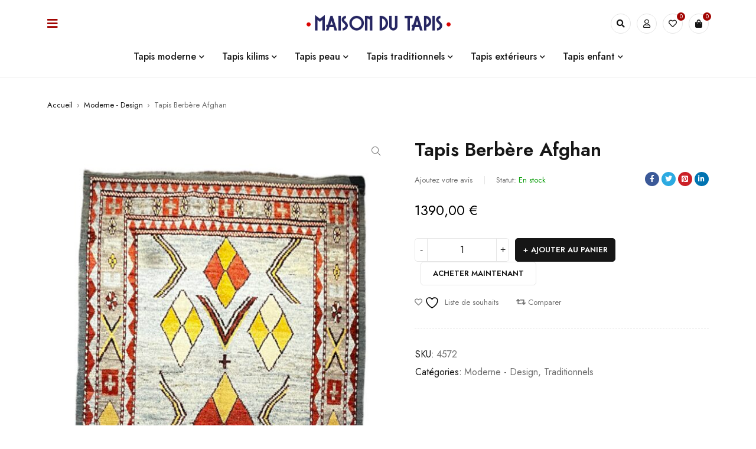

--- FILE ---
content_type: text/html; charset=UTF-8
request_url: https://maison-du-tapis.com/produit/tapis-berbere-afghan-4/
body_size: 36449
content:
<!DOCTYPE html>
<html dir="ltr" lang="fr-FR"
	prefix="og: https://ogp.me/ns#" >
<head>
	<meta charset="UTF-8" />

	<meta name="viewport" content="width=device-width, initial-scale=1.0, maximum-scale=1" />

	<link rel="profile" href="//gmpg.org/xfn/11" />
					<script>document.documentElement.className = document.documentElement.className + ' yes-js js_active js'</script>
			<title>Tapis Berbère Afghan - La maison du tapis Tapis Afghan</title>

		<!-- All in One SEO 4.4.1 - aioseo.com -->
		<meta name="description" content="Chaque tapis berbère Afghan est le fruit d&#039;un travail minutieux et passionné, réalisé avec des techniques transmises de génération en génération. Chaque fil de laine est soigneusement choisi pour sa qualité et sa durabilité, puis tissé avec expertise pour créer des motifs riches en symboles et en significations. Lorsque vous accueillez un tapis berbère Afghan Tapis Berbère Afghan en laine noué à la main." />
		<meta name="robots" content="max-image-preview:large" />
		<link rel="canonical" href="https://maison-du-tapis.com/produit/tapis-berbere-afghan-4/" />
		<meta name="generator" content="All in One SEO (AIOSEO) 4.4.1" />
		<meta property="og:locale" content="fr_FR" />
		<meta property="og:site_name" content="La maison du tapis -" />
		<meta property="og:type" content="article" />
		<meta property="og:title" content="Tapis Berbère Afghan - La maison du tapis Tapis Afghan" />
		<meta property="og:description" content="Chaque tapis berbère Afghan est le fruit d&#039;un travail minutieux et passionné, réalisé avec des techniques transmises de génération en génération. Chaque fil de laine est soigneusement choisi pour sa qualité et sa durabilité, puis tissé avec expertise pour créer des motifs riches en symboles et en significations. Lorsque vous accueillez un tapis berbère Afghan Tapis Berbère Afghan en laine noué à la main." />
		<meta property="og:url" content="https://maison-du-tapis.com/produit/tapis-berbere-afghan-4/" />
		<meta property="article:published_time" content="2024-02-20T15:59:27+00:00" />
		<meta property="article:modified_time" content="2025-07-01T17:00:43+00:00" />
		<meta name="twitter:card" content="summary_large_image" />
		<meta name="twitter:title" content="Tapis Berbère Afghan - La maison du tapis Tapis Afghan" />
		<meta name="twitter:description" content="Chaque tapis berbère Afghan est le fruit d&#039;un travail minutieux et passionné, réalisé avec des techniques transmises de génération en génération. Chaque fil de laine est soigneusement choisi pour sa qualité et sa durabilité, puis tissé avec expertise pour créer des motifs riches en symboles et en significations. Lorsque vous accueillez un tapis berbère Afghan Tapis Berbère Afghan en laine noué à la main." />
		<script type="application/ld+json" class="aioseo-schema">
			{"@context":"https:\/\/schema.org","@graph":[{"@type":"BreadcrumbList","@id":"https:\/\/maison-du-tapis.com\/produit\/tapis-berbere-afghan-4\/#breadcrumblist","itemListElement":[{"@type":"ListItem","@id":"https:\/\/maison-du-tapis.com\/#listItem","position":1,"item":{"@type":"WebPage","@id":"https:\/\/maison-du-tapis.com\/","name":"Accueil","description":"D\u00e9couvrez La Maison du Tapis : des tapis de qualit\u00e9 sup\u00e9rieure, orientaux et modernes, pour votre int\u00e9rieur. Conseils d'experts et service client exceptionnel.","url":"https:\/\/maison-du-tapis.com\/"},"nextItem":"https:\/\/maison-du-tapis.com\/produit\/tapis-berbere-afghan-4\/#listItem"},{"@type":"ListItem","@id":"https:\/\/maison-du-tapis.com\/produit\/tapis-berbere-afghan-4\/#listItem","position":2,"item":{"@type":"WebPage","@id":"https:\/\/maison-du-tapis.com\/produit\/tapis-berbere-afghan-4\/","name":"Tapis Berb\u00e8re Afghan","description":"Chaque tapis berb\u00e8re Afghan est le fruit d'un travail minutieux et passionn\u00e9, r\u00e9alis\u00e9 avec des techniques transmises de g\u00e9n\u00e9ration en g\u00e9n\u00e9ration. Chaque fil de laine est soigneusement choisi pour sa qualit\u00e9 et sa durabilit\u00e9, puis tiss\u00e9 avec expertise pour cr\u00e9er des motifs riches en symboles et en significations. Lorsque vous accueillez un tapis berb\u00e8re Afghan Tapis Berb\u00e8re Afghan en laine nou\u00e9 \u00e0 la main.","url":"https:\/\/maison-du-tapis.com\/produit\/tapis-berbere-afghan-4\/"},"previousItem":"https:\/\/maison-du-tapis.com\/#listItem"}]},{"@type":"ItemPage","@id":"https:\/\/maison-du-tapis.com\/produit\/tapis-berbere-afghan-4\/#itempage","url":"https:\/\/maison-du-tapis.com\/produit\/tapis-berbere-afghan-4\/","name":"Tapis Berb\u00e8re Afghan - La maison du tapis Tapis Afghan","description":"Chaque tapis berb\u00e8re Afghan est le fruit d'un travail minutieux et passionn\u00e9, r\u00e9alis\u00e9 avec des techniques transmises de g\u00e9n\u00e9ration en g\u00e9n\u00e9ration. Chaque fil de laine est soigneusement choisi pour sa qualit\u00e9 et sa durabilit\u00e9, puis tiss\u00e9 avec expertise pour cr\u00e9er des motifs riches en symboles et en significations. Lorsque vous accueillez un tapis berb\u00e8re Afghan Tapis Berb\u00e8re Afghan en laine nou\u00e9 \u00e0 la main.","inLanguage":"fr-FR","isPartOf":{"@id":"https:\/\/maison-du-tapis.com\/#website"},"breadcrumb":{"@id":"https:\/\/maison-du-tapis.com\/produit\/tapis-berbere-afghan-4\/#breadcrumblist"},"author":{"@id":"https:\/\/maison-du-tapis.com\/author\/juliette-depoorter\/#author"},"creator":{"@id":"https:\/\/maison-du-tapis.com\/author\/juliette-depoorter\/#author"},"image":{"@type":"ImageObject","url":"https:\/\/maison-du-tapis.com\/wp-content\/uploads\/2024\/02\/4572.jpeg","@id":"https:\/\/maison-du-tapis.com\/#mainImage","width":1648,"height":2351},"primaryImageOfPage":{"@id":"https:\/\/maison-du-tapis.com\/produit\/tapis-berbere-afghan-4\/#mainImage"},"datePublished":"2024-02-20T15:59:27+01:00","dateModified":"2025-07-01T17:00:43+02:00"},{"@type":"Organization","@id":"https:\/\/maison-du-tapis.com\/#organization","name":"La maison du tapis","url":"https:\/\/maison-du-tapis.com\/"},{"@type":"Person","@id":"https:\/\/maison-du-tapis.com\/author\/juliette-depoorter\/#author","url":"https:\/\/maison-du-tapis.com\/author\/juliette-depoorter\/","name":"La maison du Tapis","image":{"@type":"ImageObject","@id":"https:\/\/maison-du-tapis.com\/produit\/tapis-berbere-afghan-4\/#authorImage","url":"https:\/\/secure.gravatar.com\/avatar\/ff4589bddaa34c668c379588a42c59effc447c378d45db00340d52ec22f6507c?s=96&d=mm&r=g","width":96,"height":96,"caption":"La maison du Tapis"}},{"@type":"WebSite","@id":"https:\/\/maison-du-tapis.com\/#website","url":"https:\/\/maison-du-tapis.com\/","name":"La maison du tapis","inLanguage":"fr-FR","publisher":{"@id":"https:\/\/maison-du-tapis.com\/#organization"}}]}
		</script>
		<!-- All in One SEO -->

<script>window._wca = window._wca || [];</script>
<link rel='dns-prefetch' href='//stats.wp.com' />
<link rel='dns-prefetch' href='//fonts.googleapis.com' />
<link rel='preconnect' href='https://fonts.gstatic.com' crossorigin />
<link rel="alternate" type="application/rss+xml" title="La maison du tapis &raquo; Flux" href="https://maison-du-tapis.com/feed/" />
<link rel="alternate" type="application/rss+xml" title="La maison du tapis &raquo; Flux des commentaires" href="https://maison-du-tapis.com/comments/feed/" />
<link rel="alternate" type="application/rss+xml" title="La maison du tapis &raquo; Tapis Berbère Afghan Flux des commentaires" href="https://maison-du-tapis.com/produit/tapis-berbere-afghan-4/feed/" />
<link rel="alternate" title="oEmbed (JSON)" type="application/json+oembed" href="https://maison-du-tapis.com/wp-json/oembed/1.0/embed?url=https%3A%2F%2Fmaison-du-tapis.com%2Fproduit%2Ftapis-berbere-afghan-4%2F" />
<link rel="alternate" title="oEmbed (XML)" type="text/xml+oembed" href="https://maison-du-tapis.com/wp-json/oembed/1.0/embed?url=https%3A%2F%2Fmaison-du-tapis.com%2Fproduit%2Ftapis-berbere-afghan-4%2F&#038;format=xml" />
		<!-- This site uses the Google Analytics by MonsterInsights plugin v8.15 - Using Analytics tracking - https://www.monsterinsights.com/ -->
							<script src="//www.googletagmanager.com/gtag/js?id=UA-201463020-1"  data-cfasync="false" data-wpfc-render="false" type="text/javascript" async></script>
			<script data-cfasync="false" data-wpfc-render="false" type="text/javascript">
				var mi_version = '8.15';
				var mi_track_user = true;
				var mi_no_track_reason = '';
				
								var disableStrs = [
															'ga-disable-UA-201463020-1',
									];

				/* Function to detect opted out users */
				function __gtagTrackerIsOptedOut() {
					for (var index = 0; index < disableStrs.length; index++) {
						if (document.cookie.indexOf(disableStrs[index] + '=true') > -1) {
							return true;
						}
					}

					return false;
				}

				/* Disable tracking if the opt-out cookie exists. */
				if (__gtagTrackerIsOptedOut()) {
					for (var index = 0; index < disableStrs.length; index++) {
						window[disableStrs[index]] = true;
					}
				}

				/* Opt-out function */
				function __gtagTrackerOptout() {
					for (var index = 0; index < disableStrs.length; index++) {
						document.cookie = disableStrs[index] + '=true; expires=Thu, 31 Dec 2099 23:59:59 UTC; path=/';
						window[disableStrs[index]] = true;
					}
				}

				if ('undefined' === typeof gaOptout) {
					function gaOptout() {
						__gtagTrackerOptout();
					}
				}
								window.dataLayer = window.dataLayer || [];

				window.MonsterInsightsDualTracker = {
					helpers: {},
					trackers: {},
				};
				if (mi_track_user) {
					function __gtagDataLayer() {
						dataLayer.push(arguments);
					}

					function __gtagTracker(type, name, parameters) {
						if (!parameters) {
							parameters = {};
						}

						if (parameters.send_to) {
							__gtagDataLayer.apply(null, arguments);
							return;
						}

						if (type === 'event') {
							
														parameters.send_to = monsterinsights_frontend.ua;
							__gtagDataLayer(type, name, parameters);
													} else {
							__gtagDataLayer.apply(null, arguments);
						}
					}

					__gtagTracker('js', new Date());
					__gtagTracker('set', {
						'developer_id.dZGIzZG': true,
											});
															__gtagTracker('config', 'UA-201463020-1', {"forceSSL":"true","link_attribution":"true"} );
										window.gtag = __gtagTracker;										(function () {
						/* https://developers.google.com/analytics/devguides/collection/analyticsjs/ */
						/* ga and __gaTracker compatibility shim. */
						var noopfn = function () {
							return null;
						};
						var newtracker = function () {
							return new Tracker();
						};
						var Tracker = function () {
							return null;
						};
						var p = Tracker.prototype;
						p.get = noopfn;
						p.set = noopfn;
						p.send = function () {
							var args = Array.prototype.slice.call(arguments);
							args.unshift('send');
							__gaTracker.apply(null, args);
						};
						var __gaTracker = function () {
							var len = arguments.length;
							if (len === 0) {
								return;
							}
							var f = arguments[len - 1];
							if (typeof f !== 'object' || f === null || typeof f.hitCallback !== 'function') {
								if ('send' === arguments[0]) {
									var hitConverted, hitObject = false, action;
									if ('event' === arguments[1]) {
										if ('undefined' !== typeof arguments[3]) {
											hitObject = {
												'eventAction': arguments[3],
												'eventCategory': arguments[2],
												'eventLabel': arguments[4],
												'value': arguments[5] ? arguments[5] : 1,
											}
										}
									}
									if ('pageview' === arguments[1]) {
										if ('undefined' !== typeof arguments[2]) {
											hitObject = {
												'eventAction': 'page_view',
												'page_path': arguments[2],
											}
										}
									}
									if (typeof arguments[2] === 'object') {
										hitObject = arguments[2];
									}
									if (typeof arguments[5] === 'object') {
										Object.assign(hitObject, arguments[5]);
									}
									if ('undefined' !== typeof arguments[1].hitType) {
										hitObject = arguments[1];
										if ('pageview' === hitObject.hitType) {
											hitObject.eventAction = 'page_view';
										}
									}
									if (hitObject) {
										action = 'timing' === arguments[1].hitType ? 'timing_complete' : hitObject.eventAction;
										hitConverted = mapArgs(hitObject);
										__gtagTracker('event', action, hitConverted);
									}
								}
								return;
							}

							function mapArgs(args) {
								var arg, hit = {};
								var gaMap = {
									'eventCategory': 'event_category',
									'eventAction': 'event_action',
									'eventLabel': 'event_label',
									'eventValue': 'event_value',
									'nonInteraction': 'non_interaction',
									'timingCategory': 'event_category',
									'timingVar': 'name',
									'timingValue': 'value',
									'timingLabel': 'event_label',
									'page': 'page_path',
									'location': 'page_location',
									'title': 'page_title',
								};
								for (arg in args) {
																		if (!(!args.hasOwnProperty(arg) || !gaMap.hasOwnProperty(arg))) {
										hit[gaMap[arg]] = args[arg];
									} else {
										hit[arg] = args[arg];
									}
								}
								return hit;
							}

							try {
								f.hitCallback();
							} catch (ex) {
							}
						};
						__gaTracker.create = newtracker;
						__gaTracker.getByName = newtracker;
						__gaTracker.getAll = function () {
							return [];
						};
						__gaTracker.remove = noopfn;
						__gaTracker.loaded = true;
						window['__gaTracker'] = __gaTracker;
					})();
									} else {
										console.log("");
					(function () {
						function __gtagTracker() {
							return null;
						}

						window['__gtagTracker'] = __gtagTracker;
						window['gtag'] = __gtagTracker;
					})();
									}
			</script>
				<!-- / Google Analytics by MonsterInsights -->
		<style id='wp-img-auto-sizes-contain-inline-css' type='text/css'>
img:is([sizes=auto i],[sizes^="auto," i]){contain-intrinsic-size:3000px 1500px}
/*# sourceURL=wp-img-auto-sizes-contain-inline-css */
</style>
<link rel='stylesheet' id='sbi_styles-css' href='https://maison-du-tapis.com/wp-content/plugins/instagram-feed/css/sbi-styles.min.css?ver=6.1.5' type='text/css' media='all' />
<style id='wp-emoji-styles-inline-css' type='text/css'>

	img.wp-smiley, img.emoji {
		display: inline !important;
		border: none !important;
		box-shadow: none !important;
		height: 1em !important;
		width: 1em !important;
		margin: 0 0.07em !important;
		vertical-align: -0.1em !important;
		background: none !important;
		padding: 0 !important;
	}
/*# sourceURL=wp-emoji-styles-inline-css */
</style>
<link rel='stylesheet' id='wp-block-library-css' href='https://maison-du-tapis.com/wp-includes/css/dist/block-library/style.min.css?ver=6.9' type='text/css' media='all' />
<style id='wp-block-library-inline-css' type='text/css'>
.has-text-align-justify{text-align:justify;}

/*# sourceURL=wp-block-library-inline-css */
</style><link rel='stylesheet' id='wc-blocks-style-css' href='https://maison-du-tapis.com/wp-content/plugins/woocommerce/assets/client/blocks/wc-blocks.css?ver=wc-10.4.3' type='text/css' media='all' />
<style id='global-styles-inline-css' type='text/css'>
:root{--wp--preset--aspect-ratio--square: 1;--wp--preset--aspect-ratio--4-3: 4/3;--wp--preset--aspect-ratio--3-4: 3/4;--wp--preset--aspect-ratio--3-2: 3/2;--wp--preset--aspect-ratio--2-3: 2/3;--wp--preset--aspect-ratio--16-9: 16/9;--wp--preset--aspect-ratio--9-16: 9/16;--wp--preset--color--black: #000000;--wp--preset--color--cyan-bluish-gray: #abb8c3;--wp--preset--color--white: #ffffff;--wp--preset--color--pale-pink: #f78da7;--wp--preset--color--vivid-red: #cf2e2e;--wp--preset--color--luminous-vivid-orange: #ff6900;--wp--preset--color--luminous-vivid-amber: #fcb900;--wp--preset--color--light-green-cyan: #7bdcb5;--wp--preset--color--vivid-green-cyan: #00d084;--wp--preset--color--pale-cyan-blue: #8ed1fc;--wp--preset--color--vivid-cyan-blue: #0693e3;--wp--preset--color--vivid-purple: #9b51e0;--wp--preset--gradient--vivid-cyan-blue-to-vivid-purple: linear-gradient(135deg,rgb(6,147,227) 0%,rgb(155,81,224) 100%);--wp--preset--gradient--light-green-cyan-to-vivid-green-cyan: linear-gradient(135deg,rgb(122,220,180) 0%,rgb(0,208,130) 100%);--wp--preset--gradient--luminous-vivid-amber-to-luminous-vivid-orange: linear-gradient(135deg,rgb(252,185,0) 0%,rgb(255,105,0) 100%);--wp--preset--gradient--luminous-vivid-orange-to-vivid-red: linear-gradient(135deg,rgb(255,105,0) 0%,rgb(207,46,46) 100%);--wp--preset--gradient--very-light-gray-to-cyan-bluish-gray: linear-gradient(135deg,rgb(238,238,238) 0%,rgb(169,184,195) 100%);--wp--preset--gradient--cool-to-warm-spectrum: linear-gradient(135deg,rgb(74,234,220) 0%,rgb(151,120,209) 20%,rgb(207,42,186) 40%,rgb(238,44,130) 60%,rgb(251,105,98) 80%,rgb(254,248,76) 100%);--wp--preset--gradient--blush-light-purple: linear-gradient(135deg,rgb(255,206,236) 0%,rgb(152,150,240) 100%);--wp--preset--gradient--blush-bordeaux: linear-gradient(135deg,rgb(254,205,165) 0%,rgb(254,45,45) 50%,rgb(107,0,62) 100%);--wp--preset--gradient--luminous-dusk: linear-gradient(135deg,rgb(255,203,112) 0%,rgb(199,81,192) 50%,rgb(65,88,208) 100%);--wp--preset--gradient--pale-ocean: linear-gradient(135deg,rgb(255,245,203) 0%,rgb(182,227,212) 50%,rgb(51,167,181) 100%);--wp--preset--gradient--electric-grass: linear-gradient(135deg,rgb(202,248,128) 0%,rgb(113,206,126) 100%);--wp--preset--gradient--midnight: linear-gradient(135deg,rgb(2,3,129) 0%,rgb(40,116,252) 100%);--wp--preset--font-size--small: 13px;--wp--preset--font-size--medium: 20px;--wp--preset--font-size--large: 36px;--wp--preset--font-size--x-large: 42px;--wp--preset--spacing--20: 0.44rem;--wp--preset--spacing--30: 0.67rem;--wp--preset--spacing--40: 1rem;--wp--preset--spacing--50: 1.5rem;--wp--preset--spacing--60: 2.25rem;--wp--preset--spacing--70: 3.38rem;--wp--preset--spacing--80: 5.06rem;--wp--preset--shadow--natural: 6px 6px 9px rgba(0, 0, 0, 0.2);--wp--preset--shadow--deep: 12px 12px 50px rgba(0, 0, 0, 0.4);--wp--preset--shadow--sharp: 6px 6px 0px rgba(0, 0, 0, 0.2);--wp--preset--shadow--outlined: 6px 6px 0px -3px rgb(255, 255, 255), 6px 6px rgb(0, 0, 0);--wp--preset--shadow--crisp: 6px 6px 0px rgb(0, 0, 0);}:where(.is-layout-flex){gap: 0.5em;}:where(.is-layout-grid){gap: 0.5em;}body .is-layout-flex{display: flex;}.is-layout-flex{flex-wrap: wrap;align-items: center;}.is-layout-flex > :is(*, div){margin: 0;}body .is-layout-grid{display: grid;}.is-layout-grid > :is(*, div){margin: 0;}:where(.wp-block-columns.is-layout-flex){gap: 2em;}:where(.wp-block-columns.is-layout-grid){gap: 2em;}:where(.wp-block-post-template.is-layout-flex){gap: 1.25em;}:where(.wp-block-post-template.is-layout-grid){gap: 1.25em;}.has-black-color{color: var(--wp--preset--color--black) !important;}.has-cyan-bluish-gray-color{color: var(--wp--preset--color--cyan-bluish-gray) !important;}.has-white-color{color: var(--wp--preset--color--white) !important;}.has-pale-pink-color{color: var(--wp--preset--color--pale-pink) !important;}.has-vivid-red-color{color: var(--wp--preset--color--vivid-red) !important;}.has-luminous-vivid-orange-color{color: var(--wp--preset--color--luminous-vivid-orange) !important;}.has-luminous-vivid-amber-color{color: var(--wp--preset--color--luminous-vivid-amber) !important;}.has-light-green-cyan-color{color: var(--wp--preset--color--light-green-cyan) !important;}.has-vivid-green-cyan-color{color: var(--wp--preset--color--vivid-green-cyan) !important;}.has-pale-cyan-blue-color{color: var(--wp--preset--color--pale-cyan-blue) !important;}.has-vivid-cyan-blue-color{color: var(--wp--preset--color--vivid-cyan-blue) !important;}.has-vivid-purple-color{color: var(--wp--preset--color--vivid-purple) !important;}.has-black-background-color{background-color: var(--wp--preset--color--black) !important;}.has-cyan-bluish-gray-background-color{background-color: var(--wp--preset--color--cyan-bluish-gray) !important;}.has-white-background-color{background-color: var(--wp--preset--color--white) !important;}.has-pale-pink-background-color{background-color: var(--wp--preset--color--pale-pink) !important;}.has-vivid-red-background-color{background-color: var(--wp--preset--color--vivid-red) !important;}.has-luminous-vivid-orange-background-color{background-color: var(--wp--preset--color--luminous-vivid-orange) !important;}.has-luminous-vivid-amber-background-color{background-color: var(--wp--preset--color--luminous-vivid-amber) !important;}.has-light-green-cyan-background-color{background-color: var(--wp--preset--color--light-green-cyan) !important;}.has-vivid-green-cyan-background-color{background-color: var(--wp--preset--color--vivid-green-cyan) !important;}.has-pale-cyan-blue-background-color{background-color: var(--wp--preset--color--pale-cyan-blue) !important;}.has-vivid-cyan-blue-background-color{background-color: var(--wp--preset--color--vivid-cyan-blue) !important;}.has-vivid-purple-background-color{background-color: var(--wp--preset--color--vivid-purple) !important;}.has-black-border-color{border-color: var(--wp--preset--color--black) !important;}.has-cyan-bluish-gray-border-color{border-color: var(--wp--preset--color--cyan-bluish-gray) !important;}.has-white-border-color{border-color: var(--wp--preset--color--white) !important;}.has-pale-pink-border-color{border-color: var(--wp--preset--color--pale-pink) !important;}.has-vivid-red-border-color{border-color: var(--wp--preset--color--vivid-red) !important;}.has-luminous-vivid-orange-border-color{border-color: var(--wp--preset--color--luminous-vivid-orange) !important;}.has-luminous-vivid-amber-border-color{border-color: var(--wp--preset--color--luminous-vivid-amber) !important;}.has-light-green-cyan-border-color{border-color: var(--wp--preset--color--light-green-cyan) !important;}.has-vivid-green-cyan-border-color{border-color: var(--wp--preset--color--vivid-green-cyan) !important;}.has-pale-cyan-blue-border-color{border-color: var(--wp--preset--color--pale-cyan-blue) !important;}.has-vivid-cyan-blue-border-color{border-color: var(--wp--preset--color--vivid-cyan-blue) !important;}.has-vivid-purple-border-color{border-color: var(--wp--preset--color--vivid-purple) !important;}.has-vivid-cyan-blue-to-vivid-purple-gradient-background{background: var(--wp--preset--gradient--vivid-cyan-blue-to-vivid-purple) !important;}.has-light-green-cyan-to-vivid-green-cyan-gradient-background{background: var(--wp--preset--gradient--light-green-cyan-to-vivid-green-cyan) !important;}.has-luminous-vivid-amber-to-luminous-vivid-orange-gradient-background{background: var(--wp--preset--gradient--luminous-vivid-amber-to-luminous-vivid-orange) !important;}.has-luminous-vivid-orange-to-vivid-red-gradient-background{background: var(--wp--preset--gradient--luminous-vivid-orange-to-vivid-red) !important;}.has-very-light-gray-to-cyan-bluish-gray-gradient-background{background: var(--wp--preset--gradient--very-light-gray-to-cyan-bluish-gray) !important;}.has-cool-to-warm-spectrum-gradient-background{background: var(--wp--preset--gradient--cool-to-warm-spectrum) !important;}.has-blush-light-purple-gradient-background{background: var(--wp--preset--gradient--blush-light-purple) !important;}.has-blush-bordeaux-gradient-background{background: var(--wp--preset--gradient--blush-bordeaux) !important;}.has-luminous-dusk-gradient-background{background: var(--wp--preset--gradient--luminous-dusk) !important;}.has-pale-ocean-gradient-background{background: var(--wp--preset--gradient--pale-ocean) !important;}.has-electric-grass-gradient-background{background: var(--wp--preset--gradient--electric-grass) !important;}.has-midnight-gradient-background{background: var(--wp--preset--gradient--midnight) !important;}.has-small-font-size{font-size: var(--wp--preset--font-size--small) !important;}.has-medium-font-size{font-size: var(--wp--preset--font-size--medium) !important;}.has-large-font-size{font-size: var(--wp--preset--font-size--large) !important;}.has-x-large-font-size{font-size: var(--wp--preset--font-size--x-large) !important;}
/*# sourceURL=global-styles-inline-css */
</style>

<style id='classic-theme-styles-inline-css' type='text/css'>
/*! This file is auto-generated */
.wp-block-button__link{color:#fff;background-color:#32373c;border-radius:9999px;box-shadow:none;text-decoration:none;padding:calc(.667em + 2px) calc(1.333em + 2px);font-size:1.125em}.wp-block-file__button{background:#32373c;color:#fff;text-decoration:none}
/*# sourceURL=/wp-includes/css/classic-themes.min.css */
</style>
<link rel='stylesheet' id='redux-extendify-styles-css' href='https://maison-du-tapis.com/wp-content/plugins/redux-framework/redux-core/assets/css/extendify-utilities.css?ver=4.4.1' type='text/css' media='all' />
<link rel='stylesheet' id='contact-form-7-css' href='https://maison-du-tapis.com/wp-content/plugins/contact-form-7/includes/css/styles.css?ver=5.7.7' type='text/css' media='all' />
<link rel='stylesheet' id='ts-style-css' href='https://maison-du-tapis.com/wp-content/plugins/themesky/css/themesky.css?ver=1.0.3' type='text/css' media='all' />
<link rel='stylesheet' id='owl-carousel-css' href='https://maison-du-tapis.com/wp-content/plugins/themesky/css/owl.carousel.css?ver=1.0.3' type='text/css' media='all' />
<link rel='stylesheet' id='woocommerce-photo-reviews-style-css' href='https://maison-du-tapis.com/wp-content/plugins/woo-photo-reviews/css/style.min.css?ver=1.2.9' type='text/css' media='all' />
<style id='woocommerce-photo-reviews-style-inline-css' type='text/css'>
.wcpr-filter-container{border:1px solid #e5e5e5;}.wcpr-filter-button{border:1px solid #e5e5e5;}.rate-percent{background-color:#96588a;}.star-rating:before,.star-rating span:before,.stars a:hover:after, .stars a.active:after{color:#ffb600 !important;}
/*# sourceURL=woocommerce-photo-reviews-style-inline-css */
</style>
<link rel='stylesheet' id='wcpr-masonry-style-css' href='https://maison-du-tapis.com/wp-content/plugins/woo-photo-reviews/css/masonry.min.css?ver=1.2.9' type='text/css' media='all' />
<link rel='stylesheet' id='wcpr-swipebox-css-css' href='https://maison-du-tapis.com/wp-content/plugins/woo-photo-reviews/css/swipebox.min.css?ver=6.9' type='text/css' media='all' />
<link rel='stylesheet' id='photoswipe-css' href='https://maison-du-tapis.com/wp-content/plugins/woocommerce/assets/css/photoswipe/photoswipe.min.css?ver=10.4.3' type='text/css' media='all' />
<link rel='stylesheet' id='photoswipe-default-skin-css' href='https://maison-du-tapis.com/wp-content/plugins/woocommerce/assets/css/photoswipe/default-skin/default-skin.min.css?ver=10.4.3' type='text/css' media='all' />
<link rel='stylesheet' id='woocommerce-layout-css' href='https://maison-du-tapis.com/wp-content/plugins/woocommerce/assets/css/woocommerce-layout.css?ver=10.4.3' type='text/css' media='all' />
<style id='woocommerce-layout-inline-css' type='text/css'>

	.infinite-scroll .woocommerce-pagination {
		display: none;
	}
/*# sourceURL=woocommerce-layout-inline-css */
</style>
<link rel='stylesheet' id='woocommerce-smallscreen-css' href='https://maison-du-tapis.com/wp-content/plugins/woocommerce/assets/css/woocommerce-smallscreen.css?ver=10.4.3' type='text/css' media='only screen and (max-width: 768px)' />
<link rel='stylesheet' id='woocommerce-general-css' href='https://maison-du-tapis.com/wp-content/plugins/woocommerce/assets/css/woocommerce.css?ver=10.4.3' type='text/css' media='all' />
<style id='woocommerce-inline-inline-css' type='text/css'>
.woocommerce form .form-row .required { visibility: visible; }
/*# sourceURL=woocommerce-inline-inline-css */
</style>
<link rel='stylesheet' id='jquery-colorbox-css' href='https://maison-du-tapis.com/wp-content/plugins/yith-woocommerce-compare/assets/css/colorbox.css?ver=1.4.21' type='text/css' media='all' />
<link rel='stylesheet' id='jquery-selectBox-css' href='https://maison-du-tapis.com/wp-content/plugins/yith-woocommerce-wishlist/assets/css/jquery.selectBox.css?ver=1.2.0' type='text/css' media='all' />
<link rel='stylesheet' id='woocommerce_prettyPhoto_css-css' href='//maison-du-tapis.com/wp-content/plugins/woocommerce/assets/css/prettyPhoto.css?ver=3.1.6' type='text/css' media='all' />
<link rel='stylesheet' id='yith-wcwl-main-css' href='https://maison-du-tapis.com/wp-content/plugins/yith-woocommerce-wishlist/assets/css/style.css?ver=4.12.0' type='text/css' media='all' />
<style id='yith-wcwl-main-inline-css' type='text/css'>
 :root { --rounded-corners-radius: 16px; --add-to-cart-rounded-corners-radius: 16px; --color-headers-background: #F4F4F4; --feedback-duration: 3s } 
 :root { --rounded-corners-radius: 16px; --add-to-cart-rounded-corners-radius: 16px; --color-headers-background: #F4F4F4; --feedback-duration: 3s } 
/*# sourceURL=yith-wcwl-main-inline-css */
</style>
<link rel='stylesheet' id='stripe_styles-css' href='https://maison-du-tapis.com/wp-content/plugins/woocommerce-gateway-stripe/assets/css/stripe-styles.css?ver=7.4.3' type='text/css' media='all' />
<link rel='stylesheet' id='font-awesome-5-css' href='https://maison-du-tapis.com/wp-content/themes/mydecor/css/fontawesome.min.css?ver=1.1.0' type='text/css' media='all' />
<link rel='stylesheet' id='mydecor-reset-css' href='https://maison-du-tapis.com/wp-content/themes/mydecor/css/reset.css?ver=1.1.0' type='text/css' media='all' />
<link rel='stylesheet' id='mydecor-style-css' href='https://maison-du-tapis.com/wp-content/themes/mydecor/style.css?ver=1.1.0' type='text/css' media='all' />
<link rel='stylesheet' id='mydecor-child-style-css' href='https://maison-du-tapis.com/wp-content/themes/mydecor-child/style.css?ver=6.9' type='text/css' media='all' />
<link rel="preload" as="style" href="https://fonts.googleapis.com/css?family=Jost:400,600,500&#038;display=swap&#038;ver=1685449872" /><link rel="stylesheet" href="https://fonts.googleapis.com/css?family=Jost:400,600,500&#038;display=swap&#038;ver=1685449872" media="print" onload="this.media='all'"><noscript><link rel="stylesheet" href="https://fonts.googleapis.com/css?family=Jost:400,600,500&#038;display=swap&#038;ver=1685449872" /></noscript><link rel='stylesheet' id='font-themify-icon-css' href='https://maison-du-tapis.com/wp-content/themes/mydecor/css/themify-icons.css?ver=1.1.0' type='text/css' media='all' />
<link rel='stylesheet' id='mydecor-responsive-css' href='https://maison-du-tapis.com/wp-content/themes/mydecor/css/responsive.css?ver=1.1.0' type='text/css' media='all' />
<link rel='stylesheet' id='mydecor-dynamic-css-css' href='https://maison-du-tapis.com/wp-content/uploads/mydecorchild.css?ver=1685449872' type='text/css' media='all' />
<link rel='stylesheet' id='jetpack_css-css' href='https://maison-du-tapis.com/wp-content/plugins/jetpack/css/jetpack.css?ver=12.3.1' type='text/css' media='all' />
<script type="text/template" id="tmpl-variation-template">
	<div class="woocommerce-variation-description">{{{ data.variation.variation_description }}}</div>
	<div class="woocommerce-variation-price">{{{ data.variation.price_html }}}</div>
	<div class="woocommerce-variation-availability">{{{ data.variation.availability_html }}}</div>
</script>
<script type="text/template" id="tmpl-unavailable-variation-template">
	<p role="alert">Désolé, ce produit n&rsquo;est pas disponible. Veuillez choisir une combinaison différente.</p>
</script>
<script type="text/javascript" src="https://maison-du-tapis.com/wp-content/plugins/google-analytics-for-wordpress/assets/js/frontend-gtag.min.js?ver=8.15" id="monsterinsights-frontend-script-js"></script>
<script data-cfasync="false" data-wpfc-render="false" type="text/javascript" id='monsterinsights-frontend-script-js-extra'>/* <![CDATA[ */
var monsterinsights_frontend = {"js_events_tracking":"true","download_extensions":"doc,pdf,ppt,zip,xls,docx,pptx,xlsx","inbound_paths":"[{\"path\":\"\\\/go\\\/\",\"label\":\"affiliate\"},{\"path\":\"\\\/recommend\\\/\",\"label\":\"affiliate\"}]","home_url":"https:\/\/maison-du-tapis.com","hash_tracking":"false","ua":"UA-201463020-1","v4_id":""};/* ]]> */
</script>
<script type="text/javascript" src="https://maison-du-tapis.com/wp-includes/js/jquery/jquery.min.js?ver=3.7.1" id="jquery-core-js"></script>
<script type="text/javascript" src="https://maison-du-tapis.com/wp-includes/js/jquery/jquery-migrate.min.js?ver=3.4.1" id="jquery-migrate-js"></script>
<script type="text/javascript" id="woocommerce-photo-reviews-script-js-extra">
/* <![CDATA[ */
var woocommerce_photo_reviews_params = {"ajaxurl":"https://maison-du-tapis.com/wp-admin/admin-ajax.php","i18n_required_rating_text":"Please select a rating","i18n_required_comment_text":"Please enter your comment","i18n_required_name_text":"Please enter your name","i18n_required_email_text":"Please enter your email","warning_gdpr":"Please agree with our term and policy.","upload_allow":["image/jpg","image/jpeg","image/bmp","image/png","image/webp","image/gif"],"ajax_upload_file":"","ajax_check_content_reviews":"","max_file_size":"2000","max_files":"2","enable_photo":"on","required_image":"off","warning_required_image":"Please upload at least one image for your review!","warning_max_files":"You can only upload maximum of 2 files","warning_upload_allow":"'%file_name%' is not an allowed file type.","warning_max_file_size":"The size of '%file_name%' is greater than 2000 kB.","comments_container_id":"comments","nonce":"1809add968","wc_ajax_url":"/?wc-ajax=%%endpoint%%"};
//# sourceURL=woocommerce-photo-reviews-script-js-extra
/* ]]> */
</script>
<script type="text/javascript" src="https://maison-du-tapis.com/wp-content/plugins/woo-photo-reviews/js/script.min.js?ver=1.2.9" id="woocommerce-photo-reviews-script-js"></script>
<script type="text/javascript" src="https://maison-du-tapis.com/wp-content/plugins/woo-photo-reviews/js/jquery.swipebox.js?ver=6.9" id="wcpr-swipebox-js-js"></script>
<script type="text/javascript" src="https://maison-du-tapis.com/wp-content/plugins/woo-photo-reviews/js/masonry.min.js?ver=1.2.9" id="wcpr-masonry-script-js"></script>
<script type="text/javascript" src="https://maison-du-tapis.com/wp-content/plugins/woocommerce/assets/js/jquery-blockui/jquery.blockUI.min.js?ver=2.7.0-wc.10.4.3" id="wc-jquery-blockui-js" defer="defer" data-wp-strategy="defer"></script>
<script type="text/javascript" id="wc-add-to-cart-js-extra">
/* <![CDATA[ */
var wc_add_to_cart_params = {"ajax_url":"/wp-admin/admin-ajax.php","wc_ajax_url":"/?wc-ajax=%%endpoint%%","i18n_view_cart":"Voir le panier","cart_url":"https://maison-du-tapis.com/panier/","is_cart":"","cart_redirect_after_add":"no"};
//# sourceURL=wc-add-to-cart-js-extra
/* ]]> */
</script>
<script type="text/javascript" src="https://maison-du-tapis.com/wp-content/plugins/woocommerce/assets/js/frontend/add-to-cart.min.js?ver=10.4.3" id="wc-add-to-cart-js" defer="defer" data-wp-strategy="defer"></script>
<script type="text/javascript" src="https://maison-du-tapis.com/wp-content/plugins/woocommerce/assets/js/zoom/jquery.zoom.min.js?ver=1.7.21-wc.10.4.3" id="wc-zoom-js" defer="defer" data-wp-strategy="defer"></script>
<script type="text/javascript" src="https://maison-du-tapis.com/wp-content/plugins/woocommerce/assets/js/flexslider/jquery.flexslider.min.js?ver=2.7.2-wc.10.4.3" id="wc-flexslider-js" defer="defer" data-wp-strategy="defer"></script>
<script type="text/javascript" src="https://maison-du-tapis.com/wp-content/plugins/woocommerce/assets/js/photoswipe/photoswipe.min.js?ver=4.1.1-wc.10.4.3" id="wc-photoswipe-js" defer="defer" data-wp-strategy="defer"></script>
<script type="text/javascript" src="https://maison-du-tapis.com/wp-content/plugins/woocommerce/assets/js/photoswipe/photoswipe-ui-default.min.js?ver=4.1.1-wc.10.4.3" id="wc-photoswipe-ui-default-js" defer="defer" data-wp-strategy="defer"></script>
<script type="text/javascript" id="wc-single-product-js-extra">
/* <![CDATA[ */
var wc_single_product_params = {"i18n_required_rating_text":"Veuillez s\u00e9lectionner une note","i18n_rating_options":["1\u00a0\u00e9toile sur 5","2\u00a0\u00e9toiles sur 5","3\u00a0\u00e9toiles sur 5","4\u00a0\u00e9toiles sur 5","5\u00a0\u00e9toiles sur 5"],"i18n_product_gallery_trigger_text":"Voir la galerie d\u2019images en plein \u00e9cran","review_rating_required":"yes","flexslider":{"rtl":false,"animation":"slide","smoothHeight":true,"directionNav":false,"controlNav":"thumbnails","slideshow":false,"animationSpeed":500,"animationLoop":false,"allowOneSlide":false},"zoom_enabled":"1","zoom_options":[],"photoswipe_enabled":"1","photoswipe_options":{"shareEl":false,"closeOnScroll":false,"history":false,"hideAnimationDuration":0,"showAnimationDuration":0},"flexslider_enabled":"1"};
//# sourceURL=wc-single-product-js-extra
/* ]]> */
</script>
<script type="text/javascript" src="https://maison-du-tapis.com/wp-content/plugins/woocommerce/assets/js/frontend/single-product.min.js?ver=10.4.3" id="wc-single-product-js" defer="defer" data-wp-strategy="defer"></script>
<script type="text/javascript" src="https://maison-du-tapis.com/wp-content/plugins/woocommerce/assets/js/js-cookie/js.cookie.min.js?ver=2.1.4-wc.10.4.3" id="wc-js-cookie-js" defer="defer" data-wp-strategy="defer"></script>
<script type="text/javascript" id="woocommerce-js-extra">
/* <![CDATA[ */
var woocommerce_params = {"ajax_url":"/wp-admin/admin-ajax.php","wc_ajax_url":"/?wc-ajax=%%endpoint%%","i18n_password_show":"Afficher le mot de passe","i18n_password_hide":"Masquer le mot de passe"};
//# sourceURL=woocommerce-js-extra
/* ]]> */
</script>
<script type="text/javascript" src="https://maison-du-tapis.com/wp-content/plugins/woocommerce/assets/js/frontend/woocommerce.min.js?ver=10.4.3" id="woocommerce-js" defer="defer" data-wp-strategy="defer"></script>
<script type="text/javascript" src="https://stats.wp.com/s-202605.js" id="woocommerce-analytics-js" defer="defer" data-wp-strategy="defer"></script>
<script type="text/javascript" id="woocommerce-tokenization-form-js-extra">
/* <![CDATA[ */
var wc_tokenization_form_params = {"is_registration_required":"","is_logged_in":""};
//# sourceURL=woocommerce-tokenization-form-js-extra
/* ]]> */
</script>
<script type="text/javascript" src="https://maison-du-tapis.com/wp-content/plugins/woocommerce/assets/js/frontend/tokenization-form.min.js?ver=10.4.3" id="woocommerce-tokenization-form-js"></script>
<script type="text/javascript" src="https://maison-du-tapis.com/wp-includes/js/underscore.min.js?ver=1.13.7" id="underscore-js"></script>
<script type="text/javascript" id="wp-util-js-extra">
/* <![CDATA[ */
var _wpUtilSettings = {"ajax":{"url":"/wp-admin/admin-ajax.php"}};
//# sourceURL=wp-util-js-extra
/* ]]> */
</script>
<script type="text/javascript" src="https://maison-du-tapis.com/wp-includes/js/wp-util.min.js?ver=6.9" id="wp-util-js"></script>
<script type="text/javascript" id="wc-add-to-cart-variation-js-extra">
/* <![CDATA[ */
var wc_add_to_cart_variation_params = {"wc_ajax_url":"/?wc-ajax=%%endpoint%%","i18n_no_matching_variations_text":"D\u00e9sol\u00e9, aucun produit ne r\u00e9pond \u00e0 vos crit\u00e8res. Veuillez choisir une combinaison diff\u00e9rente.","i18n_make_a_selection_text":"Veuillez s\u00e9lectionner des options du produit avant de l\u2019ajouter \u00e0 votre panier.","i18n_unavailable_text":"D\u00e9sol\u00e9, ce produit n\u2019est pas disponible. Veuillez choisir une combinaison diff\u00e9rente.","i18n_reset_alert_text":"Votre s\u00e9lection a \u00e9t\u00e9 r\u00e9initialis\u00e9e. Veuillez s\u00e9lectionner des options du produit avant de l\u2019ajouter \u00e0 votre panier."};
//# sourceURL=wc-add-to-cart-variation-js-extra
/* ]]> */
</script>
<script type="text/javascript" src="https://maison-du-tapis.com/wp-content/plugins/woocommerce/assets/js/frontend/add-to-cart-variation.min.js?ver=10.4.3" id="wc-add-to-cart-variation-js" defer="defer" data-wp-strategy="defer"></script>
<link rel="https://api.w.org/" href="https://maison-du-tapis.com/wp-json/" /><link rel="alternate" title="JSON" type="application/json" href="https://maison-du-tapis.com/wp-json/wp/v2/product/20426" /><link rel="EditURI" type="application/rsd+xml" title="RSD" href="https://maison-du-tapis.com/xmlrpc.php?rsd" />
<meta name="generator" content="WordPress 6.9" />
<meta name="generator" content="WooCommerce 10.4.3" />
<link rel='shortlink' href='https://maison-du-tapis.com/?p=20426' />
<meta name="generator" content="Redux 4.4.1" />	<style>img#wpstats{display:none}</style>
		<!-- Google site verification - Google Listings & Ads -->
<meta name="google-site-verification" content="ohm1Qjrw36xUSISHM6IO1RooJH3TP1CLi8JFdukZrnw" />
	<noscript><style>.woocommerce-product-gallery{ opacity: 1 !important; }</style></noscript>
	<meta name="generator" content="Elementor 3.28.3; features: additional_custom_breakpoints, e_local_google_fonts; settings: css_print_method-external, google_font-enabled, font_display-auto">
<link rel="preconnect" href="//code.tidio.co">			<style>
				.e-con.e-parent:nth-of-type(n+4):not(.e-lazyloaded):not(.e-no-lazyload),
				.e-con.e-parent:nth-of-type(n+4):not(.e-lazyloaded):not(.e-no-lazyload) * {
					background-image: none !important;
				}
				@media screen and (max-height: 1024px) {
					.e-con.e-parent:nth-of-type(n+3):not(.e-lazyloaded):not(.e-no-lazyload),
					.e-con.e-parent:nth-of-type(n+3):not(.e-lazyloaded):not(.e-no-lazyload) * {
						background-image: none !important;
					}
				}
				@media screen and (max-height: 640px) {
					.e-con.e-parent:nth-of-type(n+2):not(.e-lazyloaded):not(.e-no-lazyload),
					.e-con.e-parent:nth-of-type(n+2):not(.e-lazyloaded):not(.e-no-lazyload) * {
						background-image: none !important;
					}
				}
			</style>
			<meta name="generator" content="Powered by Slider Revolution 6.5.31 - responsive, Mobile-Friendly Slider Plugin for WordPress with comfortable drag and drop interface." />
<link rel="icon" href="https://maison-du-tapis.com/wp-content/uploads/2021/05/cropped-favicon-32x32.png" sizes="32x32" />
<link rel="icon" href="https://maison-du-tapis.com/wp-content/uploads/2021/05/cropped-favicon-192x192.png" sizes="192x192" />
<link rel="apple-touch-icon" href="https://maison-du-tapis.com/wp-content/uploads/2021/05/cropped-favicon-180x180.png" />
<meta name="msapplication-TileImage" content="https://maison-du-tapis.com/wp-content/uploads/2021/05/cropped-favicon-270x270.png" />
<script>function setREVStartSize(e){
			//window.requestAnimationFrame(function() {
				window.RSIW = window.RSIW===undefined ? window.innerWidth : window.RSIW;
				window.RSIH = window.RSIH===undefined ? window.innerHeight : window.RSIH;
				try {
					var pw = document.getElementById(e.c).parentNode.offsetWidth,
						newh;
					pw = pw===0 || isNaN(pw) || (e.l=="fullwidth" || e.layout=="fullwidth") ? window.RSIW : pw;
					e.tabw = e.tabw===undefined ? 0 : parseInt(e.tabw);
					e.thumbw = e.thumbw===undefined ? 0 : parseInt(e.thumbw);
					e.tabh = e.tabh===undefined ? 0 : parseInt(e.tabh);
					e.thumbh = e.thumbh===undefined ? 0 : parseInt(e.thumbh);
					e.tabhide = e.tabhide===undefined ? 0 : parseInt(e.tabhide);
					e.thumbhide = e.thumbhide===undefined ? 0 : parseInt(e.thumbhide);
					e.mh = e.mh===undefined || e.mh=="" || e.mh==="auto" ? 0 : parseInt(e.mh,0);
					if(e.layout==="fullscreen" || e.l==="fullscreen")
						newh = Math.max(e.mh,window.RSIH);
					else{
						e.gw = Array.isArray(e.gw) ? e.gw : [e.gw];
						for (var i in e.rl) if (e.gw[i]===undefined || e.gw[i]===0) e.gw[i] = e.gw[i-1];
						e.gh = e.el===undefined || e.el==="" || (Array.isArray(e.el) && e.el.length==0)? e.gh : e.el;
						e.gh = Array.isArray(e.gh) ? e.gh : [e.gh];
						for (var i in e.rl) if (e.gh[i]===undefined || e.gh[i]===0) e.gh[i] = e.gh[i-1];
											
						var nl = new Array(e.rl.length),
							ix = 0,
							sl;
						e.tabw = e.tabhide>=pw ? 0 : e.tabw;
						e.thumbw = e.thumbhide>=pw ? 0 : e.thumbw;
						e.tabh = e.tabhide>=pw ? 0 : e.tabh;
						e.thumbh = e.thumbhide>=pw ? 0 : e.thumbh;
						for (var i in e.rl) nl[i] = e.rl[i]<window.RSIW ? 0 : e.rl[i];
						sl = nl[0];
						for (var i in nl) if (sl>nl[i] && nl[i]>0) { sl = nl[i]; ix=i;}
						var m = pw>(e.gw[ix]+e.tabw+e.thumbw) ? 1 : (pw-(e.tabw+e.thumbw)) / (e.gw[ix]);
						newh =  (e.gh[ix] * m) + (e.tabh + e.thumbh);
					}
					var el = document.getElementById(e.c);
					if (el!==null && el) el.style.height = newh+"px";
					el = document.getElementById(e.c+"_wrapper");
					if (el!==null && el) {
						el.style.height = newh+"px";
						el.style.display = "block";
					}
				} catch(e){
					console.log("Failure at Presize of Slider:" + e)
				}
			//});
		  };</script>
<style id="wpforms-css-vars-root">
				:root {
					--wpforms-field-border-radius: 3px;
--wpforms-field-background-color: #ffffff;
--wpforms-field-border-color: rgba( 0, 0, 0, 0.25 );
--wpforms-field-text-color: rgba( 0, 0, 0, 0.7 );
--wpforms-label-color: rgba( 0, 0, 0, 0.85 );
--wpforms-label-sublabel-color: rgba( 0, 0, 0, 0.55 );
--wpforms-label-error-color: #d63637;
--wpforms-button-border-radius: 3px;
--wpforms-button-background-color: #066aab;
--wpforms-button-text-color: #ffffff;
--wpforms-field-size-input-height: 43px;
--wpforms-field-size-input-spacing: 15px;
--wpforms-field-size-font-size: 16px;
--wpforms-field-size-line-height: 19px;
--wpforms-field-size-padding-h: 14px;
--wpforms-field-size-checkbox-size: 16px;
--wpforms-field-size-sublabel-spacing: 5px;
--wpforms-field-size-icon-size: 1;
--wpforms-label-size-font-size: 16px;
--wpforms-label-size-line-height: 19px;
--wpforms-label-size-sublabel-font-size: 14px;
--wpforms-label-size-sublabel-line-height: 17px;
--wpforms-button-size-font-size: 17px;
--wpforms-button-size-height: 41px;
--wpforms-button-size-padding-h: 15px;
--wpforms-button-size-margin-top: 10px;

				}
			</style><link rel='stylesheet' id='elementor-frontend-css' href='https://maison-du-tapis.com/wp-content/plugins/elementor/assets/css/frontend.min.css?ver=3.28.3' type='text/css' media='all' />
<link rel='stylesheet' id='elementor-post-17193-css' href='https://maison-du-tapis.com/wp-content/uploads/elementor/css/post-17193.css?ver=1744383927' type='text/css' media='all' />
<link rel='stylesheet' id='widget-heading-css' href='https://maison-du-tapis.com/wp-content/plugins/elementor/assets/css/widget-heading.min.css?ver=3.28.3' type='text/css' media='all' />
<link rel='stylesheet' id='e-animation-fadeIn-css' href='https://maison-du-tapis.com/wp-content/plugins/elementor/assets/lib/animations/styles/fadeIn.min.css?ver=3.28.3' type='text/css' media='all' />
<link rel='stylesheet' id='widget-spacer-css' href='https://maison-du-tapis.com/wp-content/plugins/elementor/assets/css/widget-spacer.min.css?ver=3.28.3' type='text/css' media='all' />
<link rel='stylesheet' id='elementor-post-19772-css' href='https://maison-du-tapis.com/wp-content/uploads/elementor/css/post-19772.css?ver=1744383927' type='text/css' media='all' />
<link rel='stylesheet' id='elementor-post-19778-css' href='https://maison-du-tapis.com/wp-content/uploads/elementor/css/post-19778.css?ver=1744383927' type='text/css' media='all' />
<link rel='stylesheet' id='elementor-post-19842-css' href='https://maison-du-tapis.com/wp-content/uploads/elementor/css/post-19842.css?ver=1744383927' type='text/css' media='all' />
<link rel='stylesheet' id='elementor-post-19852-css' href='https://maison-du-tapis.com/wp-content/uploads/elementor/css/post-19852.css?ver=1744383927' type='text/css' media='all' />
<link rel='stylesheet' id='elementor-post-19855-css' href='https://maison-du-tapis.com/wp-content/uploads/elementor/css/post-19855.css?ver=1744383927' type='text/css' media='all' />
<link rel='stylesheet' id='elementor-post-18546-css' href='https://maison-du-tapis.com/wp-content/uploads/elementor/css/post-18546.css?ver=1744463373' type='text/css' media='all' />
<link rel='stylesheet' id='e-animation-sink-css' href='https://maison-du-tapis.com/wp-content/plugins/elementor/assets/lib/animations/styles/e-animation-sink.min.css?ver=3.28.3' type='text/css' media='all' />
<link rel='stylesheet' id='widget-social-icons-css' href='https://maison-du-tapis.com/wp-content/plugins/elementor/assets/css/widget-social-icons.min.css?ver=3.28.3' type='text/css' media='all' />
<link rel='stylesheet' id='e-apple-webkit-css' href='https://maison-du-tapis.com/wp-content/plugins/elementor/assets/css/conditionals/apple-webkit.min.css?ver=3.28.3' type='text/css' media='all' />
<link rel='stylesheet' id='widget-divider-css' href='https://maison-du-tapis.com/wp-content/plugins/elementor/assets/css/widget-divider.min.css?ver=3.28.3' type='text/css' media='all' />
<link rel='stylesheet' id='widget-image-css' href='https://maison-du-tapis.com/wp-content/plugins/elementor/assets/css/widget-image.min.css?ver=3.28.3' type='text/css' media='all' />
<link rel='stylesheet' id='widget-icon-list-css' href='https://maison-du-tapis.com/wp-content/plugins/elementor/assets/css/widget-icon-list.min.css?ver=3.28.3' type='text/css' media='all' />
<link rel='stylesheet' id='elementor-icons-css' href='https://maison-du-tapis.com/wp-content/plugins/elementor/assets/lib/eicons/css/elementor-icons.min.css?ver=5.36.0' type='text/css' media='all' />
<link rel='stylesheet' id='elementor-post-19236-css' href='https://maison-du-tapis.com/wp-content/uploads/elementor/css/post-19236.css?ver=1744383928' type='text/css' media='all' />
<link rel='stylesheet' id='elementor-gf-local-roboto-css' href='https://maison-du-tapis.com/wp-content/uploads/elementor/google-fonts/css/roboto.css?ver=1744383924' type='text/css' media='all' />
<link rel='stylesheet' id='elementor-gf-local-robotoslab-css' href='https://maison-du-tapis.com/wp-content/uploads/elementor/google-fonts/css/robotoslab.css?ver=1744383930' type='text/css' media='all' />
<link rel='stylesheet' id='elementor-icons-shared-0-css' href='https://maison-du-tapis.com/wp-content/plugins/elementor/assets/lib/font-awesome/css/fontawesome.min.css?ver=5.15.3' type='text/css' media='all' />
<link rel='stylesheet' id='elementor-icons-fa-brands-css' href='https://maison-du-tapis.com/wp-content/plugins/elementor/assets/lib/font-awesome/css/brands.min.css?ver=5.15.3' type='text/css' media='all' />
<link rel='stylesheet' id='rs-plugin-settings-css' href='https://maison-du-tapis.com/wp-content/plugins/revslider/public/assets/css/rs6.css?ver=6.5.31' type='text/css' media='all' />
<style id='rs-plugin-settings-inline-css' type='text/css'>
#rs-demo-id {}
/*# sourceURL=rs-plugin-settings-inline-css */
</style>
</head>
<body class="wp-singular product-template-default single single-product postid-20426 wp-custom-logo wp-theme-mydecor wp-child-theme-mydecor-child theme-mydecor woocommerce woocommerce-page woocommerce-no-js wide header-v2 product-label-rectangle product-hover-style-2 ts_desktop elementor-default elementor-kit-19236">

<div id="page" class="hfeed site">

			
		<!-- Page Slider -->
				
		
<div id="vertical-menu-sidebar" class="menu-wrapper">
	<div class="overlay"></div>
	<div class="vertical-menu-content">
		<span class="close"></span>
		
		<div class="logo-wrapper">		<div class="logo">
			<a href="https://maison-du-tapis.com/">
							<img src="https://maison-du-tapis.com/wp-content/uploads/2022/09/logo-la-maison-du-tapis-rouen.png" alt="Maison du tapis" title="Maison du tapis" class="normal-logo" />
						
							<img src="https://maison-du-tapis.com/wp-content/uploads/2022/09/logo-la-maison-du-tapis-rouen.png" alt="Maison du tapis" title="Maison du tapis" class="mobile-logo" />
						
							<img src="https://maison-du-tapis.com/wp-content/uploads/2022/09/logo-la-maison-du-tapis-rouen.png" alt="Maison du tapis" title="Maison du tapis" class="sticky-logo" />
						
						</a>
		</div>
		</div>
		
				
		<div class="ts-menu">
						
			<div class="vertical-menu-wrapper">
				<nav class="vertical-menu pc-menu ts-mega-menu-wrapper"><ul id="menu-categories" class="menu"><li id="menu-item-19606" class="menu-item menu-item-type-taxonomy menu-item-object-product_cat current-product-ancestor current-menu-parent current-product-parent menu-item-19606 ts-normal-menu">
	<a href="https://maison-du-tapis.com/categorie/tapis-traditionnels/"><span class="menu-label">Traditionnels</span><div class="menu-desc menu-desc-lv0">La maison du tapis vous proposes un large choix de tapis traditionnels d’Orient anciens ou assez modernes. Ces derniers sont les plus réputés et sont ceux que l’on appelle couramment les « tapis d’Orient ». Ces tapis sont similaires à des tapis anciens par leurs motifs et leurs couleurs, mais sont réalisés de nos jours. Les artisans utilisent les pigments végétaux qu’employaient leurs ancêtres, afin de donner à leurs œuvres la plus grande authenticité. Contrairement à ces derniers, les tapis anciens sont les plus beaux et les plus rares. Le temps leur a donné une patine et des tons doux que personne ne saurait reproduire artificiellement.  </div></a></li>
<li id="menu-item-19607" class="menu-item menu-item-type-taxonomy menu-item-object-product_cat current-product-ancestor current-menu-parent current-product-parent menu-item-19607 ts-normal-menu">
	<a href="https://maison-du-tapis.com/categorie/moderne-design/"><span class="menu-label">Moderne &#8211; Design</span><div class="menu-desc menu-desc-lv0">La maison du tapis vous propose sur sa boutique en ligne, un très large choix de tapis modernes ou designs en fonction de vos envies. Que vous vouliez un tapis rond, un tapis jaune ou encore une certaine dimension, nos tapis contemporains aux designs colorés sauront donner une ambiance chaleureuse pour réchauffer votre salon. Enrichissez votre intérieur avec des tapis design, modernes et contemporains de grande qualité, fait à la main ou mécaniques.</div></a></li>
<li id="menu-item-19608" class="menu-item menu-item-type-taxonomy menu-item-object-product_cat menu-item-19608 ts-normal-menu">
	<a href="https://maison-du-tapis.com/categorie/kilim-et-soumaks/"><span class="menu-label">Kilims et Soumaks</span><div class="menu-desc menu-desc-lv0">La Maison du tapis vous propose dans sa boutique un large choix de tapis Kilims &#038; Soumaks. Ces tapis sont souvent pris pour des tapis dis modernes en raison de leurs motifs assez sobre mais reconnaissable entre tous. Ils sont essentiellement originaires d’Afghanistan ou d’Iran, vous pouvez retrouver sur notre site, des Kilims ou Soumak de toutes tailles et couleurs.      </div></a></li>
<li id="menu-item-19609" class="menu-item menu-item-type-taxonomy menu-item-object-product_cat menu-item-19609 ts-normal-menu">
	<a href="https://maison-du-tapis.com/categorie/tapis-exterieurs/"><span class="menu-label">Extérieurs</span><div class="menu-desc menu-desc-lv0">La maison du tapis vous propose sur sa boutique un large choix de tapis d’extérieurs. Que ceux ci soient sur une terrasse ou balcon, les tapis d’extérieurs rivalisent de styles pour habiller la pelouse ou le carrelage mais ils peuvent aussi habiller n’importe quelle pièce et la rendre chaleureuse. Avec notamment des motifs, des tailles, des matières ou encore des tailles différentes, ces tapis  s’invitent très bien dans le jardin, qui devient une véritable nouvelle pièce de vie de la maison.</div></a></li>
<li id="menu-item-19611" class="menu-item menu-item-type-taxonomy menu-item-object-product_cat menu-item-19611 ts-normal-menu">
	<a href="https://maison-du-tapis.com/categorie/peau/"><span class="menu-label">Peau</span><div class="menu-desc menu-desc-lv0">La Maison du Tapis vous propose au sein de sa boutique en ligne un choix de peaux de bêtes. Que celles-ci soient colorées, tachetées ou naturelles elles sauront égayer votre salon.  </div></a></li>
<li id="menu-item-19610" class="menu-item menu-item-type-taxonomy menu-item-object-product_cat menu-item-19610 ts-normal-menu">
	<a href="https://maison-du-tapis.com/categorie/coup_de_coeur/"><span class="menu-label">Coup de coeur</span></a></li>
</ul></nav>			</div>
					</div>	
	</div>
</div>

<header class="ts-header has-sticky hidden-currency hidden-language">
	<div class="header-container">
		<div class="header-template">
		
			<div class="header-sticky">
			
				<div class="header-middle">
					
					<div class="container">
						
												<div class="ts-mobile-icon-toggle">
							<span class="icon"></span>
						</div>
												
									
						<span class="vertical-menu-button hidden-phone"></span>
													
						<div class="logo-wrapper">		<div class="logo">
			<a href="https://maison-du-tapis.com/">
							<img src="https://maison-du-tapis.com/wp-content/uploads/2022/09/logo-la-maison-du-tapis-rouen.png" alt="Maison du tapis" title="Maison du tapis" class="normal-logo" />
						
							<img src="https://maison-du-tapis.com/wp-content/uploads/2022/09/logo-la-maison-du-tapis-rouen.png" alt="Maison du tapis" title="Maison du tapis" class="mobile-logo" />
						
							<img src="https://maison-du-tapis.com/wp-content/uploads/2022/09/logo-la-maison-du-tapis-rouen.png" alt="Maison du tapis" title="Maison du tapis" class="sticky-logo" />
						
						</a>
		</div>
		</div>
						
						<div class="header-right">
						
														<div class="search-button hidden-phone">
								<span class="icon"></span>
							</div>
														
														<div class="my-account-wrapper hidden-phone">
										<div class="ts-tiny-account-wrapper">
			<div class="account-control">
			
									<a  class="login" href="https://maison-du-tapis.com/mon-compte/" title="Connectez-vous"></a>
								
								<div class="account-dropdown-form dropdown-container">
					<div class="form-content">
													<h2 class="dropdown-title">Connectez-vous</h2>
							<form name="ts-login-form" id="ts-login-form" action="https://maison-du-tapis.com/wp-login.php" method="post"><p class="login-username">
				<label for="user_login">Identifiant ou adresse e-mail</label>
				<input type="text" name="log" id="user_login" autocomplete="username" class="input" value="" size="20" />
			</p><p class="login-password">
				<label for="user_pass">Mot de passe</label>
				<input type="password" name="pwd" id="user_pass" autocomplete="current-password" spellcheck="false" class="input" value="" size="20" />
			</p><p class="login-remember"><label><input name="rememberme" type="checkbox" id="rememberme" value="forever" /> Se souvenir de moi</label></p><p class="login-submit">
				<input type="submit" name="wp-submit" id="wp-submit" class="button button-primary" value="Se connecter" />
				<input type="hidden" name="redirect_to" value="https://maison-du-tapis.com/produit/tapis-berbere-afghan-4/" />
			</p></form>											</div>
				</div>
								
			</div>
		</div>
		
									</div>
														
														<div class="my-wishlist-wrapper hidden-phone">	<a title="Liste de souhaits" href="https://maison-du-tapis.com/wishlist/" class="tini-wishlist"><span class="count-number">0</span>
	</a>
	</div>
														
												
							<div class="shopping-cart-wrapper">
											<div class="ts-tiny-cart-wrapper">
								<div class="cart-icon">
					<a class="cart-control" href="https://maison-du-tapis.com/panier/" title="Afficher votre panier">
						<span class="ic-cart"><span class="cart-number">0</span></span>
					</a>
				</div>
								
								<div class="cart-dropdown-form dropdown-container woocommerce">
					<div class="form-content cart-empty">
													<h2 class="dropdown-title">Panier (0)</h2>
							<div>
								<label>Votre panier est actuellement vide</label>
								<a class="continue-shopping-button button-text" href="https://maison-du-tapis.com/shop/">Continuer vos achats</a>
							</div>
											</div>
				</div>
							</div>
									</div>
														
						</div>
						
					</div>
					
				</div>
				<div class="header-bottom hidden-phone">
					<div class="container">
						<div class="menu-wrapper">
							
							<div class="ts-menu">
								<nav class="main-menu pc-menu ts-mega-menu-wrapper"><ul id="menu-menu" class="menu"><li id="menu-item-19366" class="menu-item menu-item-type-custom menu-item-object-custom menu-item-19366 hide ts-megamenu ts-megamenu-columns--2 ts-megamenu-fullwidth ts-megamenu-fullwidth-stretch parent">
	<a href="https://maison-du-tapis.com/categorie/moderne-design/"><span class="menu-label">Tapis moderne</span></a><span class="ts-menu-drop-icon"></span>
<ul class="sub-menu">
<li><div class="ts-megamenu-widgets-container ts-megamenu-container">		<div data-elementor-type="wp-post" data-elementor-id="17193" class="elementor elementor-17193">
						<section class="elementor-section elementor-top-section elementor-element elementor-element-9f2d714 elementor-section-boxed elementor-section-height-default elementor-section-height-default" data-id="9f2d714" data-element_type="section">
						<div class="elementor-container elementor-column-gap-default">
					<div class="elementor-column elementor-col-20 elementor-top-column elementor-element elementor-element-f425115" data-id="f425115" data-element_type="column">
			<div class="elementor-widget-wrap elementor-element-populated">
						<div class="elementor-element elementor-element-1e1eb2e elementor-widget elementor-widget-heading" data-id="1e1eb2e" data-element_type="widget" data-widget_type="heading.default">
				<div class="elementor-widget-container">
					<h2 class="elementor-heading-title elementor-size-default">Dimensions</h2>				</div>
				</div>
				<section class="elementor-section elementor-inner-section elementor-element elementor-element-48a96bd elementor-section-boxed elementor-section-height-default elementor-section-height-default" data-id="48a96bd" data-element_type="section">
						<div class="elementor-container elementor-column-gap-default">
					<div class="elementor-column elementor-col-50 elementor-inner-column elementor-element elementor-element-2f07045" data-id="2f07045" data-element_type="column">
			<div class="elementor-widget-wrap elementor-element-populated">
						<div class="elementor-element elementor-element-10aeba7 animated-slow elementor-invisible elementor-widget elementor-widget-text-editor" data-id="10aeba7" data-element_type="widget" data-settings="{&quot;_animation&quot;:&quot;fadeIn&quot;}" data-widget_type="text-editor.default">
				<div class="elementor-widget-container">
									<p><a href="https://maison-du-tapis.com/categorie/moderne-design/?filter_dimensions=120x170">120x170cm</a><br /><a href="https://maison-du-tapis.com/categorie/moderne-design/?filter_dimensions=200x350">200x350cm</a><br /><a href="https://maison-du-tapis.com/categorie/moderne-design/?filter_dimensions=300x260">300x260cm</a><br /><a href="https://maison-du-tapis.com/categorie/moderne-design/?filter_dimensions=300x400">300x400cm</a><br /><a href="https://maison-du-tapis.com/categorie/moderne-design/?filter_dimensions=diam-230">Diam 230cm</a><br /><a href="https://maison-du-tapis.com/categorie/moderne-design/?filter_dimensions=80x300">80x300cm</a></p>								</div>
				</div>
					</div>
		</div>
				<div class="elementor-column elementor-col-50 elementor-inner-column elementor-element elementor-element-fa8411b" data-id="fa8411b" data-element_type="column">
			<div class="elementor-widget-wrap elementor-element-populated">
						<div class="elementor-element elementor-element-4c84af0 animated-slow elementor-invisible elementor-widget elementor-widget-text-editor" data-id="4c84af0" data-element_type="widget" data-settings="{&quot;_animation&quot;:&quot;fadeIn&quot;}" data-widget_type="text-editor.default">
				<div class="elementor-widget-container">
									<p><a href="https://maison-du-tapis.com/categorie/moderne-design/?filter_dimensions=60x120cm">60x120cm</a><br /><a href="https://maison-du-tapis.com/categorie/moderne-design/?filter_dimensions=140x200">140x200cm</a><br /><a href="https://maison-du-tapis.com/categorie/moderne-design/?filter_dimensions=160x230">160x230cm</a><br /><a href="https://maison-du-tapis.com/categorie/moderne-design/?filter_dimensions=200x300">200x300cm</a><br /><a href="https://maison-du-tapis.com/categorie/moderne-design/?filter_dimensions=250x350">250x350cm</a></p>								</div>
				</div>
					</div>
		</div>
					</div>
		</section>
					</div>
		</div>
				<div class="elementor-column elementor-col-20 elementor-top-column elementor-element elementor-element-13ea747" data-id="13ea747" data-element_type="column">
			<div class="elementor-widget-wrap elementor-element-populated">
						<div class="elementor-element elementor-element-3dbd3e8 elementor-widget elementor-widget-heading" data-id="3dbd3e8" data-element_type="widget" data-widget_type="heading.default">
				<div class="elementor-widget-container">
					<h2 class="elementor-heading-title elementor-size-default">Couleurs</h2>				</div>
				</div>
				<section class="elementor-section elementor-inner-section elementor-element elementor-element-f34f8db elementor-section-boxed elementor-section-height-default elementor-section-height-default" data-id="f34f8db" data-element_type="section">
						<div class="elementor-container elementor-column-gap-default">
					<div class="elementor-column elementor-col-50 elementor-inner-column elementor-element elementor-element-30d441f" data-id="30d441f" data-element_type="column">
			<div class="elementor-widget-wrap elementor-element-populated">
						<div class="elementor-element elementor-element-1f9001b animated-slow elementor-invisible elementor-widget elementor-widget-text-editor" data-id="1f9001b" data-element_type="widget" data-settings="{&quot;_animation&quot;:&quot;fadeIn&quot;}" data-widget_type="text-editor.default">
				<div class="elementor-widget-container">
									<p style="text-align: center;"><a href="https://maison-du-tapis.com/categorie/moderne-design/?filter_couleurs=beige">Beige</a><br /><a href="https://maison-du-tapis.com/categorie/moderne-design/?filter_couleurs=blanc">Blanc</a><br /><a href="https://maison-du-tapis.com/categorie/moderne-design/?filter_couleurs=bleu">Bleu</a><br /><a href="https://maison-du-tapis.com/categorie/moderne-design/?filter_couleurs=chocolat">Chocolat</a><br /><a href="https://maison-du-tapis.com/categorie/moderne-design/?filter_couleurs=ecru">Ecru </a><br /><a href="https://maison-du-tapis.com/categorie/moderne-design/?filter_couleurs=gris">Gris</a><br /><a href="https://maison-du-tapis.com/categorie/moderne-design/?filter_couleurs=jaune">Jaune</a><br /><a href="https://maison-du-tapis.com/categorie/moderne-design/?filter_couleurs=marron">Marron</a><br /><a href="https://maison-du-tapis.com/categorie/moderne-design/?filter_couleurs=multicolore">multicolore</a></p>								</div>
				</div>
					</div>
		</div>
				<div class="elementor-column elementor-col-50 elementor-inner-column elementor-element elementor-element-2a70560" data-id="2a70560" data-element_type="column">
			<div class="elementor-widget-wrap elementor-element-populated">
						<div class="elementor-element elementor-element-03a3b86 animated-slow elementor-invisible elementor-widget elementor-widget-text-editor" data-id="03a3b86" data-element_type="widget" data-settings="{&quot;_animation&quot;:&quot;fadeIn&quot;}" data-widget_type="text-editor.default">
				<div class="elementor-widget-container">
									<p><a href="https://maison-du-tapis.com/categorie/moderne-design/?filter_couleurs=noir">Noir</a><br /><a href="https://maison-du-tapis.com/categorie/moderne-design/?filter_couleurs=or">Or</a><br /><a href="https://maison-du-tapis.com/categorie/moderne-design/?filter_couleurs=orange">Orange</a><br /><a href="https://maison-du-tapis.com/categorie/moderne-design/?filter_couleurs=rose">Rose</a><br /><a href="https://maison-du-tapis.com/categorie/moderne-design/?filter_couleurs=rouge">Rouge</a><br /><a href="https://maison-du-tapis.com/categorie/moderne-design/?filter_couleurs=taupe">Taupe</a><br /><a href="https://maison-du-tapis.com/categorie/moderne-design/?filter_couleurs=vert">Vert</a><br /><a href="https://maison-du-tapis.com/categorie/moderne-design/?filter_couleurs=violet">Violet</a></p>								</div>
				</div>
					</div>
		</div>
					</div>
		</section>
					</div>
		</div>
				<div class="elementor-column elementor-col-20 elementor-top-column elementor-element elementor-element-70715ab" data-id="70715ab" data-element_type="column">
			<div class="elementor-widget-wrap elementor-element-populated">
						<div class="elementor-element elementor-element-97acafc elementor-widget elementor-widget-heading" data-id="97acafc" data-element_type="widget" data-widget_type="heading.default">
				<div class="elementor-widget-container">
					<h2 class="elementor-heading-title elementor-size-default">Prix</h2>				</div>
				</div>
				<div class="elementor-element elementor-element-3e59abb animated-slow elementor-invisible elementor-widget elementor-widget-text-editor" data-id="3e59abb" data-element_type="widget" data-settings="{&quot;_animation&quot;:&quot;fadeIn&quot;}" data-widget_type="text-editor.default">
				<div class="elementor-widget-container">
									<p><a href="https://maison-du-tapis.com/categorie/moderne-design/?min_price=0&amp;max_price=500">0€ à 500€</a><br /><a href="https://maison-du-tapis.com/categorie/moderne-design/?min_price=500&amp;max_price=1000">500€ à 1000€</a><br /><a href="https://maison-du-tapis.com/categorie/moderne-design/?min_price=1000&amp;max_price=2000">1000€ à 2000€</a><br /><a href="https://maison-du-tapis.com/categorie/moderne-design/?min_price=2000&amp;max_price=4000">2000€ à 4000€</a><br /><a href="https://maison-du-tapis.com/categorie/moderne-design/?min_price=4000&amp;max_price=7000">4000€ à 7000€</a></p>								</div>
				</div>
					</div>
		</div>
				<div class="elementor-column elementor-col-20 elementor-top-column elementor-element elementor-element-7c185fa" data-id="7c185fa" data-element_type="column">
			<div class="elementor-widget-wrap elementor-element-populated">
						<div class="elementor-element elementor-element-dfffb53 elementor-widget elementor-widget-heading" data-id="dfffb53" data-element_type="widget" data-widget_type="heading.default">
				<div class="elementor-widget-container">
					<h2 class="elementor-heading-title elementor-size-default">Matières</h2>				</div>
				</div>
				<div class="elementor-element elementor-element-562877e animated-slow elementor-invisible elementor-widget elementor-widget-text-editor" data-id="562877e" data-element_type="widget" data-settings="{&quot;_animation&quot;:&quot;fadeIn&quot;}" data-widget_type="text-editor.default">
				<div class="elementor-widget-container">
									<p><a href="https://maison-du-tapis.com/categorie/moderne-design/?filter_matieres=bambou">Bambou</a><br /><a href="https://maison-du-tapis.com/categorie/moderne-design/?filter_matieres=chanvre">Chanvre</a><br /><a href="https://maison-du-tapis.com/categorie/moderne-design/?filter_matieres=coton">Coton</a><br /><a href="https://maison-du-tapis.com/categorie/moderne-design/?filter_matieres=jute">Jute</a><br /><a href="https://maison-du-tapis.com/categorie/moderne-design/?filter_matieres=laine">Laine</a><br /><a href="https://maison-du-tapis.com/categorie/moderne-design/?filter_matieres=polyester">Polyester</a><br /><a href="https://maison-du-tapis.com/categorie/moderne-design/?filter_matieres=polypropylène">Polypropylène</a><br /><a href="https://maison-du-tapis.com/categorie/moderne-design/?filter_matieres=soie">Soie</a><br /><a href="https://maison-du-tapis.com/categorie/moderne-design/?filter_matieres=synthétique">Synthétique</a><br /><a href="https://maison-du-tapis.com/categorie/moderne-design/?filter_matieres=viscose">Viscose</a></p>								</div>
				</div>
					</div>
		</div>
				<div class="elementor-column elementor-col-20 elementor-top-column elementor-element elementor-element-64ddafd" data-id="64ddafd" data-element_type="column" data-settings="{&quot;background_background&quot;:&quot;classic&quot;}">
			<div class="elementor-widget-wrap elementor-element-populated">
					<div class="elementor-background-overlay"></div>
						<div class="elementor-element elementor-element-8829057 elementor-widget elementor-widget-spacer" data-id="8829057" data-element_type="widget" data-widget_type="spacer.default">
				<div class="elementor-widget-container">
							<div class="elementor-spacer">
			<div class="elementor-spacer-inner"></div>
		</div>
						</div>
				</div>
				<div class="elementor-element elementor-element-d0da6c7 elementor-widget elementor-widget-heading" data-id="d0da6c7" data-element_type="widget" data-widget_type="heading.default">
				<div class="elementor-widget-container">
					<h2 class="elementor-heading-title elementor-size-default">Guide des tailles des tapis</h2>				</div>
				</div>
				<div class="elementor-element elementor-element-656c2c7 elementor-align-center elementor-widget elementor-widget-button" data-id="656c2c7" data-element_type="widget" data-widget_type="button.default">
				<div class="elementor-widget-container">
									<div class="elementor-button-wrapper">
					<a class="elementor-button elementor-button-link elementor-size-sm" href="https://maison-du-tapis.com/guide-des-tailles/">
						<span class="elementor-button-content-wrapper">
									<span class="elementor-button-text">Voir le guide</span>
					</span>
					</a>
				</div>
								</div>
				</div>
				<div class="elementor-element elementor-element-ee4976b elementor-widget elementor-widget-spacer" data-id="ee4976b" data-element_type="widget" data-widget_type="spacer.default">
				<div class="elementor-widget-container">
							<div class="elementor-spacer">
			<div class="elementor-spacer-inner"></div>
		</div>
						</div>
				</div>
					</div>
		</div>
					</div>
		</section>
				</div>
		</div></li></ul></li>
<li id="menu-item-19367" class="menu-item menu-item-type-custom menu-item-object-custom menu-item-19367 hide ts-megamenu ts-megamenu-columns--2 ts-megamenu-fullwidth ts-megamenu-fullwidth-stretch parent">
	<a href="https://maison-du-tapis.com/categorie/kilim-et-soumaks/"><span class="menu-label">Tapis kilims</span></a><span class="ts-menu-drop-icon"></span>
<ul class="sub-menu">
<li><div class="ts-megamenu-widgets-container ts-megamenu-container">		<div data-elementor-type="wp-post" data-elementor-id="19772" class="elementor elementor-19772">
						<section class="elementor-section elementor-top-section elementor-element elementor-element-fae0a90 elementor-section-boxed elementor-section-height-default elementor-section-height-default" data-id="fae0a90" data-element_type="section">
						<div class="elementor-container elementor-column-gap-default">
					<div class="elementor-column elementor-col-20 elementor-top-column elementor-element elementor-element-42112fc" data-id="42112fc" data-element_type="column">
			<div class="elementor-widget-wrap elementor-element-populated">
						<div class="elementor-element elementor-element-498ffee elementor-widget elementor-widget-heading" data-id="498ffee" data-element_type="widget" data-widget_type="heading.default">
				<div class="elementor-widget-container">
					<h2 class="elementor-heading-title elementor-size-default">Dimensions</h2>				</div>
				</div>
				<div class="elementor-element elementor-element-797126b animated-slow elementor-invisible elementor-widget elementor-widget-text-editor" data-id="797126b" data-element_type="widget" data-settings="{&quot;_animation&quot;:&quot;fadeIn&quot;}" data-widget_type="text-editor.default">
				<div class="elementor-widget-container">
									<p style="text-align: center;"><a href="https://maison-du-tapis.com/categorie/kilim-et-soumaks/?filter_dimensions=150x100">150&#215;100</a><br /><a href="https://maison-du-tapis.com/categorie/kilim-et-soumaks/?filter_dimensions=120x170">120&#215;170</a><br /><a href="https://maison-du-tapis.com/categorie/kilim-et-soumaks/?filter_dimensions=150x300">150&#215;300</a><br /><a href="https://maison-du-tapis.com/categorie/kilim-et-soumaks/?filter_dimensions=60x90">60&#215;90</a><br /><a href="https://maison-du-tapis.com/categorie/kilim-et-soumaks/?filter_dimensions=60x120">60&#215;120</a><br /><a href="https://maison-du-tapis.com/categorie/kilim-et-soumaks/?filter_dimensions=140x200">140&#215;200</a><br /><a href="https://maison-du-tapis.com/categorie/kilim-et-soumaks/?filter_dimensions=170x240">160&#215;230/170&#215;240</a><br /><a href="https://maison-du-tapis.com/categorie/kilim-et-soumaks/?filter_dimensions=200x300">200&#215;300</a></p>								</div>
				</div>
					</div>
		</div>
				<div class="elementor-column elementor-col-20 elementor-top-column elementor-element elementor-element-f028e51" data-id="f028e51" data-element_type="column">
			<div class="elementor-widget-wrap elementor-element-populated">
						<div class="elementor-element elementor-element-4fd0f9a elementor-widget elementor-widget-heading" data-id="4fd0f9a" data-element_type="widget" data-widget_type="heading.default">
				<div class="elementor-widget-container">
					<h2 class="elementor-heading-title elementor-size-default">Couleurs</h2>				</div>
				</div>
				<section class="elementor-section elementor-inner-section elementor-element elementor-element-09d193a elementor-section-boxed elementor-section-height-default elementor-section-height-default" data-id="09d193a" data-element_type="section">
						<div class="elementor-container elementor-column-gap-default">
					<div class="elementor-column elementor-col-50 elementor-inner-column elementor-element elementor-element-3c481ba" data-id="3c481ba" data-element_type="column">
			<div class="elementor-widget-wrap elementor-element-populated">
						<div class="elementor-element elementor-element-9cddc38 animated-slow elementor-invisible elementor-widget elementor-widget-text-editor" data-id="9cddc38" data-element_type="widget" data-settings="{&quot;_animation&quot;:&quot;fadeIn&quot;}" data-widget_type="text-editor.default">
				<div class="elementor-widget-container">
									<p style="text-align: center;"><a href="https://maison-du-tapis.com/categorie/kilim-et-soumaks/?filter_couleurs=beige">Beige</a><br /><a href="https://maison-du-tapis.com/categorie/kilim-et-soumaks/?filter_couleurs=blanc">Blanc</a><br /><a href="https://maison-du-tapis.com/categorie/kilim-et-soumaks/?filter_couleurs=bleu">Bleu</a><br /><a href="https://maison-du-tapis.com/categorie/kilim-et-soumaks/?filter_couleurs=ecru">Ecru </a><br /><a href="https://maison-du-tapis.com/categorie/kilim-et-soumaks/?filter_couleurs=gris">Gris</a><br /><a href="https://maison-du-tapis.com/categorie/kilim-et-soumaks/?filter_couleurs=jaune">Jaune</a><br /><a href="https://maison-du-tapis.com/categorie/kilim-et-soumaks/?filter_couleurs=marron">Marron</a></p>								</div>
				</div>
					</div>
		</div>
				<div class="elementor-column elementor-col-50 elementor-inner-column elementor-element elementor-element-7706684" data-id="7706684" data-element_type="column">
			<div class="elementor-widget-wrap elementor-element-populated">
						<div class="elementor-element elementor-element-08afb0c animated-slow elementor-invisible elementor-widget elementor-widget-text-editor" data-id="08afb0c" data-element_type="widget" data-settings="{&quot;_animation&quot;:&quot;fadeIn&quot;}" data-widget_type="text-editor.default">
				<div class="elementor-widget-container">
									<p style="text-align: center;"><a href="https://maison-du-tapis.com/categorie/kilim-et-soumaks/?filter_couleurs=multicolore">Multicolore</a><br /><a href="https://maison-du-tapis.com/categorie/kilim-et-soumaks/?filter_couleurs=noir">Noir</a><br /><a href="https://maison-du-tapis.com/categorie/kilim-et-soumaks/?filter_couleurs=orange">Orange</a><br /><a href="https://maison-du-tapis.com/categorie/kilim-et-soumaks/?filter_couleurs=rose">Rose</a><br /><a href="https://maison-du-tapis.com/categorie/kilim-et-soumaks/?filter_couleurs=rouge">Rouge</a><br /><a href="https://maison-du-tapis.com/categorie/kilim-et-soumaks/?filter_couleurs=vert">Vert</a><br /><a href="https://maison-du-tapis.com/categorie/kilim-et-soumaks/?filter_couleurs=violet">Violet</a></p>								</div>
				</div>
					</div>
		</div>
					</div>
		</section>
					</div>
		</div>
				<div class="elementor-column elementor-col-20 elementor-top-column elementor-element elementor-element-31ec702" data-id="31ec702" data-element_type="column">
			<div class="elementor-widget-wrap elementor-element-populated">
						<div class="elementor-element elementor-element-ebd862d elementor-widget elementor-widget-heading" data-id="ebd862d" data-element_type="widget" data-widget_type="heading.default">
				<div class="elementor-widget-container">
					<h2 class="elementor-heading-title elementor-size-default">Prix</h2>				</div>
				</div>
				<div class="elementor-element elementor-element-9243d11 animated-slow elementor-invisible elementor-widget elementor-widget-text-editor" data-id="9243d11" data-element_type="widget" data-settings="{&quot;_animation&quot;:&quot;fadeIn&quot;}" data-widget_type="text-editor.default">
				<div class="elementor-widget-container">
									<p style="text-align: center;"><a href="https://maison-du-tapis.com/categorie/kilim-et-soumaks/?min_price=60&amp;max_price=100">0€ à 100€</a><br /><a href="https://maison-du-tapis.com/categorie/kilim-et-soumaks/?min_price=100&amp;max_price=200">100€ à 200€</a><br /><a href="https://maison-du-tapis.com/categorie/kilim-et-soumaks/?min_price=200&amp;max_price=300">200€ à 300€</a><br /><a href="https://maison-du-tapis.com/categorie/kilim-et-soumaks/?min_price=300&amp;max_price=500">300€ à 500€</a><br /><a href="https://maison-du-tapis.com/categorie/kilim-et-soumaks/?min_price=500&amp;max_price=800">500€ à 800€</a><br /><a href="https://maison-du-tapis.com/categorie/kilim-et-soumaks/?min_price=800&amp;max_price=10000">Plus de 800€</a></p>								</div>
				</div>
					</div>
		</div>
				<div class="elementor-column elementor-col-20 elementor-top-column elementor-element elementor-element-7f7e917" data-id="7f7e917" data-element_type="column">
			<div class="elementor-widget-wrap elementor-element-populated">
						<div class="elementor-element elementor-element-65cb978 elementor-widget elementor-widget-heading" data-id="65cb978" data-element_type="widget" data-widget_type="heading.default">
				<div class="elementor-widget-container">
					<h2 class="elementor-heading-title elementor-size-default">Matières</h2>				</div>
				</div>
				<div class="elementor-element elementor-element-b24cc17 animated-slow elementor-invisible elementor-widget elementor-widget-text-editor" data-id="b24cc17" data-element_type="widget" data-settings="{&quot;_animation&quot;:&quot;fadeIn&quot;}" data-widget_type="text-editor.default">
				<div class="elementor-widget-container">
									<p style="text-align: center;"><a href="https://maison-du-tapis.com/categorie/kilim-et-soumaks/?filter_matieres=laine">Laine</a></p><p style="text-align: center;"><a href="https://maison-du-tapis.com/categorie/kilim-et-soumaks/?filter_matieres=soie">Soie</a></p>								</div>
				</div>
					</div>
		</div>
				<div class="elementor-column elementor-col-20 elementor-top-column elementor-element elementor-element-3aadec9" data-id="3aadec9" data-element_type="column" data-settings="{&quot;background_background&quot;:&quot;classic&quot;}">
			<div class="elementor-widget-wrap elementor-element-populated">
					<div class="elementor-background-overlay"></div>
						<div class="elementor-element elementor-element-f6a039f elementor-widget elementor-widget-spacer" data-id="f6a039f" data-element_type="widget" data-widget_type="spacer.default">
				<div class="elementor-widget-container">
							<div class="elementor-spacer">
			<div class="elementor-spacer-inner"></div>
		</div>
						</div>
				</div>
				<div class="elementor-element elementor-element-b4350e1 elementor-widget elementor-widget-heading" data-id="b4350e1" data-element_type="widget" data-widget_type="heading.default">
				<div class="elementor-widget-container">
					<h2 class="elementor-heading-title elementor-size-default">Guide des tailles des tapis</h2>				</div>
				</div>
				<div class="elementor-element elementor-element-bfb5643 elementor-align-center elementor-widget elementor-widget-button" data-id="bfb5643" data-element_type="widget" data-widget_type="button.default">
				<div class="elementor-widget-container">
									<div class="elementor-button-wrapper">
					<a class="elementor-button elementor-button-link elementor-size-sm" href="https://maison-du-tapis.com/guide-des-tailles/">
						<span class="elementor-button-content-wrapper">
									<span class="elementor-button-text">Voir le guide</span>
					</span>
					</a>
				</div>
								</div>
				</div>
				<div class="elementor-element elementor-element-72985e9 elementor-widget elementor-widget-spacer" data-id="72985e9" data-element_type="widget" data-widget_type="spacer.default">
				<div class="elementor-widget-container">
							<div class="elementor-spacer">
			<div class="elementor-spacer-inner"></div>
		</div>
						</div>
				</div>
					</div>
		</div>
					</div>
		</section>
				</div>
		</div></li></ul></li>
<li id="menu-item-19368" class="menu-item menu-item-type-custom menu-item-object-custom menu-item-19368 hide ts-megamenu ts-megamenu-columns--2 ts-megamenu-fullwidth ts-megamenu-fullwidth-stretch parent">
	<a href="https://maison-du-tapis.com/categorie/peau/"><span class="menu-label">Tapis peau</span></a><span class="ts-menu-drop-icon"></span>
<ul class="sub-menu">
<li><div class="ts-megamenu-widgets-container ts-megamenu-container">		<div data-elementor-type="wp-post" data-elementor-id="19778" class="elementor elementor-19778">
						<section class="elementor-section elementor-top-section elementor-element elementor-element-fec1c0f elementor-section-boxed elementor-section-height-default elementor-section-height-default" data-id="fec1c0f" data-element_type="section">
						<div class="elementor-container elementor-column-gap-default">
					<div class="elementor-column elementor-col-33 elementor-top-column elementor-element elementor-element-bb5f7ae" data-id="bb5f7ae" data-element_type="column">
			<div class="elementor-widget-wrap elementor-element-populated">
						<div class="elementor-element elementor-element-6428789 elementor-widget elementor-widget-heading" data-id="6428789" data-element_type="widget" data-widget_type="heading.default">
				<div class="elementor-widget-container">
					<h2 class="elementor-heading-title elementor-size-medium">Dimensions </h2>				</div>
				</div>
				<section class="elementor-section elementor-inner-section elementor-element elementor-element-c99ff8f elementor-section-boxed elementor-section-height-default elementor-section-height-default" data-id="c99ff8f" data-element_type="section">
						<div class="elementor-container elementor-column-gap-default">
					<div class="elementor-column elementor-col-50 elementor-inner-column elementor-element elementor-element-519be89" data-id="519be89" data-element_type="column">
			<div class="elementor-widget-wrap elementor-element-populated">
						<div class="elementor-element elementor-element-26fa50e animated-slow elementor-invisible elementor-widget elementor-widget-text-editor" data-id="26fa50e" data-element_type="widget" data-settings="{&quot;_animation&quot;:&quot;fadeIn&quot;}" data-widget_type="text-editor.default">
				<div class="elementor-widget-container">
									<p>MOUTONS<br /><a href="https://maison-du-tapis.com/categorie/peau/?filter_dimensions=85cm">+85cm</a><br /><a href="https://maison-du-tapis.com/categorie/peau/?filter_dimensions=90cm">+90cm</a><br /><a href="https://maison-du-tapis.com/categorie/peau/?filter_dimensions=95cm">+95cm</a><br /><a href="https://maison-du-tapis.com/categorie/peau/?filter_dimensions=100cm">+100cm</a><br /><a href="https://maison-du-tapis.com/categorie/peau/?filter_dimensions=185x65cm">185x65cm</a></p><p> </p>								</div>
				</div>
					</div>
		</div>
				<div class="elementor-column elementor-col-50 elementor-inner-column elementor-element elementor-element-92f11b7" data-id="92f11b7" data-element_type="column">
			<div class="elementor-widget-wrap elementor-element-populated">
						<div class="elementor-element elementor-element-ed1bd04 animated-slow elementor-invisible elementor-widget elementor-widget-text-editor" data-id="ed1bd04" data-element_type="widget" data-settings="{&quot;_animation&quot;:&quot;fadeIn&quot;}" data-widget_type="text-editor.default">
				<div class="elementor-widget-container">
									<p>VACHES<br /><a href="https://maison-du-tapis.com/categorie/peau/?filter_dimensions=200cm">200cm</a><br /><a href="https://maison-du-tapis.com/categorie/peau/?filter_dimensions=200x300">200x300cm</a><br /><a href="https://maison-du-tapis.com/categorie/peau/?filter_dimensions=350cm">350cm</a></p><p> </p>								</div>
				</div>
					</div>
		</div>
					</div>
		</section>
					</div>
		</div>
				<div class="elementor-column elementor-col-33 elementor-top-column elementor-element elementor-element-43cf258" data-id="43cf258" data-element_type="column">
			<div class="elementor-widget-wrap elementor-element-populated">
						<div class="elementor-element elementor-element-c67edf2 elementor-widget elementor-widget-heading" data-id="c67edf2" data-element_type="widget" data-widget_type="heading.default">
				<div class="elementor-widget-container">
					<h2 class="elementor-heading-title elementor-size-medium">Couleurs </h2>				</div>
				</div>
				<section class="elementor-section elementor-inner-section elementor-element elementor-element-7efea41 elementor-section-boxed elementor-section-height-default elementor-section-height-default" data-id="7efea41" data-element_type="section">
						<div class="elementor-container elementor-column-gap-default">
					<div class="elementor-column elementor-col-50 elementor-inner-column elementor-element elementor-element-f04b0ac" data-id="f04b0ac" data-element_type="column">
			<div class="elementor-widget-wrap elementor-element-populated">
						<div class="elementor-element elementor-element-5dc563b animated-slow elementor-invisible elementor-widget elementor-widget-text-editor" data-id="5dc563b" data-element_type="widget" data-settings="{&quot;_animation&quot;:&quot;fadeIn&quot;}" data-widget_type="text-editor.default">
				<div class="elementor-widget-container">
									<p>MOUTONS<br /><a href="https://maison-du-tapis.com/categorie/peau/?filter_couleurs=rouge">Rouge</a><br /><a href="https://maison-du-tapis.com/categorie/peau/?filter_couleurs=bleu">Bleu</a><br /><a href="https://maison-du-tapis.com/categorie/peau/?filter_couleurs=chocolat">Chocolat</a><br /><a href="https://maison-du-tapis.com/categorie/peau/?filter_couleurs=gris-clair">Gris Clair</a><br /><a href="https://maison-du-tapis.com/categorie/peau/?filter_couleurs=huitre">Huitre</a><br /><a href="https://maison-du-tapis.com/categorie/peau/?filter_couleurs=ivoire">Ivoire</a><br /><a href="https://maison-du-tapis.com/categorie/peau/?filter_couleurs=marron-clair">Marron Clair</a></p>								</div>
				</div>
					</div>
		</div>
				<div class="elementor-column elementor-col-50 elementor-inner-column elementor-element elementor-element-a1f916d" data-id="a1f916d" data-element_type="column">
			<div class="elementor-widget-wrap elementor-element-populated">
						<div class="elementor-element elementor-element-2a052be animated-slow elementor-invisible elementor-widget elementor-widget-text-editor" data-id="2a052be" data-element_type="widget" data-settings="{&quot;_animation&quot;:&quot;fadeIn&quot;}" data-widget_type="text-editor.default">
				<div class="elementor-widget-container">
									<p>VACHES<br /><a href="https://maison-du-tapis.com/categorie/peau/?filter_couleurs=beige">Beige crème</a><br /><a href="https://maison-du-tapis.com/categorie/peau/?filter_couleurs=blanc-et-marron">Blanc et Marron</a><br /><a href="https://maison-du-tapis.com/categorie/peau/?filter_couleurs=blanc-et-noir">Blanc et Noir</a><br /><a href="https://maison-du-tapis.com/categorie/peau/?filter_couleurs=brun-tigre">Brun Tigré</a><br /><a href="https://maison-du-tapis.com/categorie/peau/?filter_couleurs=zebree">Zébrée</a><br /><a href="https://maison-du-tapis.com/categorie/peau/?filter_couleurs=metallique">Métallique </a></p>								</div>
				</div>
					</div>
		</div>
					</div>
		</section>
					</div>
		</div>
				<div class="elementor-column elementor-col-33 elementor-top-column elementor-element elementor-element-c2fa94b" data-id="c2fa94b" data-element_type="column">
			<div class="elementor-widget-wrap elementor-element-populated">
						<div class="elementor-element elementor-element-2e2c5d6 elementor-widget elementor-widget-heading" data-id="2e2c5d6" data-element_type="widget" data-widget_type="heading.default">
				<div class="elementor-widget-container">
					<h2 class="elementor-heading-title elementor-size-medium">Type de Peau </h2>				</div>
				</div>
				<div class="elementor-element elementor-element-37760c5 animated-slow elementor-invisible elementor-widget elementor-widget-text-editor" data-id="37760c5" data-element_type="widget" data-settings="{&quot;_animation&quot;:&quot;fadeIn&quot;}" data-widget_type="text-editor.default">
				<div class="elementor-widget-container">
									<p> </p><p><a href="https://maison-du-tapis.com/categorie/peau/?filter_matieres=peau-de-vache">Peau de Vache </a></p><p><a href="https://maison-du-tapis.com/categorie/peau/?filter_matieres=peau-de-mouton">Peau de Mouton </a></p>								</div>
				</div>
					</div>
		</div>
					</div>
		</section>
				</div>
		</div></li></ul></li>
<li id="menu-item-19370" class="menu-item menu-item-type-custom menu-item-object-custom menu-item-19370 hide ts-megamenu ts-megamenu-columns--2 ts-megamenu-fullwidth ts-megamenu-fullwidth-stretch parent">
	<a href="https://maison-du-tapis.com/categorie/tapis-traditionnels/"><span class="menu-label">Tapis traditionnels</span></a><span class="ts-menu-drop-icon"></span>
<ul class="sub-menu">
<li><div class="ts-megamenu-widgets-container ts-megamenu-container">		<div data-elementor-type="wp-post" data-elementor-id="19842" class="elementor elementor-19842">
						<section class="elementor-section elementor-top-section elementor-element elementor-element-bc19bd1 elementor-section-boxed elementor-section-height-default elementor-section-height-default" data-id="bc19bd1" data-element_type="section">
						<div class="elementor-container elementor-column-gap-default">
					<div class="elementor-column elementor-col-25 elementor-top-column elementor-element elementor-element-9c3653b" data-id="9c3653b" data-element_type="column">
			<div class="elementor-widget-wrap">
							</div>
		</div>
				<div class="elementor-column elementor-col-25 elementor-top-column elementor-element elementor-element-6d9eef6" data-id="6d9eef6" data-element_type="column">
			<div class="elementor-widget-wrap">
							</div>
		</div>
				<div class="elementor-column elementor-col-25 elementor-top-column elementor-element elementor-element-0420f27" data-id="0420f27" data-element_type="column">
			<div class="elementor-widget-wrap">
							</div>
		</div>
				<div class="elementor-column elementor-col-25 elementor-top-column elementor-element elementor-element-b7b1bf2" data-id="b7b1bf2" data-element_type="column">
			<div class="elementor-widget-wrap">
							</div>
		</div>
					</div>
		</section>
				<section class="elementor-section elementor-top-section elementor-element elementor-element-caf8174 elementor-section-boxed elementor-section-height-default elementor-section-height-default" data-id="caf8174" data-element_type="section">
						<div class="elementor-container elementor-column-gap-default">
					<div class="elementor-column elementor-col-20 elementor-top-column elementor-element elementor-element-554a033" data-id="554a033" data-element_type="column">
			<div class="elementor-widget-wrap elementor-element-populated">
						<div class="elementor-element elementor-element-6deedbe elementor-widget elementor-widget-heading" data-id="6deedbe" data-element_type="widget" data-widget_type="heading.default">
				<div class="elementor-widget-container">
					<h2 class="elementor-heading-title elementor-size-default">Dimensions</h2>				</div>
				</div>
				<div class="elementor-element elementor-element-ff01b38 animated-slow elementor-invisible elementor-widget elementor-widget-text-editor" data-id="ff01b38" data-element_type="widget" data-settings="{&quot;_animation&quot;:&quot;fadeIn&quot;}" data-widget_type="text-editor.default">
				<div class="elementor-widget-container">
									<p><a href="https://maison-du-tapis.com/categorie/tapis-traditionnels/?filter_dimensions=120x170">120x170cm</a><br /><a href="https://maison-du-tapis.com/categorie/tapis-traditionnels/?filter_dimensions=150x100">150x100cm</a><br /><a href="https://maison-du-tapis.com/categorie/tapis-traditionnels/?filter_dimensions=40x60">40x60cm</a><br /><a href="https://maison-du-tapis.com/categorie/tapis-traditionnels/?filter_dimensions=60x90cm">60x90cm</a><br /><a href="https://maison-du-tapis.com/categorie/tapis-traditionnels/?filter_dimensions=couloir">Couloir</a><br /><a href="https://maison-du-tapis.com/categorie/tapis-traditionnels/?filter_dimensions=80x300">80x300cm</a><br /><a href="https://maison-du-tapis.com/categorie/tapis-traditionnels/?filter_dimensions=60x120">60x120cm</a><br /><a href="https://maison-du-tapis.com/categorie/tapis-traditionnels/?filter_dimensions=140x200">140x200cm</a><br /><a href="https://maison-du-tapis.com/categorie/tapis-traditionnels/?filter_dimensions=160x230">160x230cm</a><br /><a href="https://maison-du-tapis.com/categorie/tapis-traditionnels/?filter_dimensions=200x300">200&#215;300</a></p>								</div>
				</div>
					</div>
		</div>
				<div class="elementor-column elementor-col-20 elementor-top-column elementor-element elementor-element-e87ee8f" data-id="e87ee8f" data-element_type="column">
			<div class="elementor-widget-wrap elementor-element-populated">
						<div class="elementor-element elementor-element-7d340cd elementor-widget elementor-widget-heading" data-id="7d340cd" data-element_type="widget" data-widget_type="heading.default">
				<div class="elementor-widget-container">
					<h2 class="elementor-heading-title elementor-size-default">Couleurs</h2>				</div>
				</div>
				<section class="elementor-section elementor-inner-section elementor-element elementor-element-9edc9c1 elementor-section-boxed elementor-section-height-default elementor-section-height-default" data-id="9edc9c1" data-element_type="section">
						<div class="elementor-container elementor-column-gap-default">
					<div class="elementor-column elementor-col-50 elementor-inner-column elementor-element elementor-element-f6ef582" data-id="f6ef582" data-element_type="column">
			<div class="elementor-widget-wrap elementor-element-populated">
						<div class="elementor-element elementor-element-114256f animated-slow elementor-invisible elementor-widget elementor-widget-text-editor" data-id="114256f" data-element_type="widget" data-settings="{&quot;_animation&quot;:&quot;fadeIn&quot;}" data-widget_type="text-editor.default">
				<div class="elementor-widget-container">
									<p style="text-align: center;"><a href="https://maison-du-tapis.com/categorie/tapis-traditionnels/?filter_couleurs=beige">Beige</a><br /><a href="https://maison-du-tapis.com/categorie/tapis-traditionnels/?filter_couleurs=blanc">Blanc</a><br /><a href="https://maison-du-tapis.com/categorie/tapis-traditionnels/?filter_couleurs=bleu">Bleu</a><br /><a href="https://maison-du-tapis.com/categorie/tapis-traditionnels/?filter_couleurs=chocolat">Chocolat</a><br /><a href="https://maison-du-tapis.com/categorie/tapis-traditionnels/?filter_couleurs=ecru">Ecru</a><br /><a href="https://maison-du-tapis.com/categorie/tapis-traditionnels/?filter_couleurs=gris">Gris</a><br /><a href="https://maison-du-tapis.com/categorie/tapis-traditionnels/?filter_couleurs=jaune">Jaune</a><br /><a href="https://maison-du-tapis.com/categorie/tapis-traditionnels/?filter_couleurs=marron">Marron</a><br /><a href="https://maison-du-tapis.com/categorie/tapis-traditionnels/?filter_couleurs=multicolore">Multicolore</a></p>								</div>
				</div>
					</div>
		</div>
				<div class="elementor-column elementor-col-50 elementor-inner-column elementor-element elementor-element-a53f6a8" data-id="a53f6a8" data-element_type="column">
			<div class="elementor-widget-wrap elementor-element-populated">
						<div class="elementor-element elementor-element-9911225 animated-slow elementor-invisible elementor-widget elementor-widget-text-editor" data-id="9911225" data-element_type="widget" data-settings="{&quot;_animation&quot;:&quot;fadeIn&quot;}" data-widget_type="text-editor.default">
				<div class="elementor-widget-container">
									<p style="text-align: center;"><a href="https://maison-du-tapis.com/categorie/tapis-traditionnels/?filter_couleurs=noir">Noir</a><br /><a href="https://maison-du-tapis.com/categorie/tapis-traditionnels/?filter_couleurs=or">Or</a><br /><a href="https://maison-du-tapis.com/categorie/tapis-traditionnels/?filter_couleurs=orange">Orange</a><br /><a href="https://maison-du-tapis.com/categorie/tapis-traditionnels/?filter_couleurs=rose">Rose</a><br /><a href="https://maison-du-tapis.com/categorie/tapis-traditionnels/?filter_couleurs=rouge">Rouge</a><br /><a href="https://maison-du-tapis.com/categorie/tapis-traditionnels/?filter_couleurs=taupe">Taupe</a><br /><a href="https://maison-du-tapis.com/categorie/tapis-traditionnels/?filter_couleurs=vert">Vert</a><br /><a href="https://maison-du-tapis.com/categorie/tapis-traditionnels/?filter_couleurs=violet">Violet</a></p>								</div>
				</div>
					</div>
		</div>
					</div>
		</section>
					</div>
		</div>
				<div class="elementor-column elementor-col-20 elementor-top-column elementor-element elementor-element-665b9ab" data-id="665b9ab" data-element_type="column">
			<div class="elementor-widget-wrap elementor-element-populated">
						<div class="elementor-element elementor-element-95e128d elementor-widget elementor-widget-heading" data-id="95e128d" data-element_type="widget" data-widget_type="heading.default">
				<div class="elementor-widget-container">
					<h2 class="elementor-heading-title elementor-size-default">Prix</h2>				</div>
				</div>
				<div class="elementor-element elementor-element-68f3ab3 animated-slow elementor-invisible elementor-widget elementor-widget-text-editor" data-id="68f3ab3" data-element_type="widget" data-settings="{&quot;_animation&quot;:&quot;fadeIn&quot;}" data-widget_type="text-editor.default">
				<div class="elementor-widget-container">
									<p style="text-align: center;"><a href="https://maison-du-tapis.com/categorie/tapis-traditionnels/?min_price=0&amp;max_price=500">0€ à 500€</a><br /><a href="https://maison-du-tapis.com/categorie/tapis-traditionnels/?min_price=500&amp;max_price=1000">500€ à 1000€</a><br /><a href="https://maison-du-tapis.com/categorie/tapis-traditionnels/?min_price=1000&amp;max_price=2000">1000€ à 2000€</a><br /><a href="https://maison-du-tapis.com/categorie/tapis-traditionnels/?min_price=2000&amp;max_price=4000">2000€ à 4000€</a><br /><a href="https://maison-du-tapis.com/categorie/tapis-traditionnels/?min_price=4000&amp;max_price=6000">4000€ à 6000€</a><br /><a href="https://maison-du-tapis.com/categorie/tapis-traditionnels/?min_price=6000&amp;max_price=11000">Plus de 6000€</a></p>								</div>
				</div>
					</div>
		</div>
				<div class="elementor-column elementor-col-20 elementor-top-column elementor-element elementor-element-72809b1" data-id="72809b1" data-element_type="column">
			<div class="elementor-widget-wrap elementor-element-populated">
						<div class="elementor-element elementor-element-dc98eb8 elementor-widget elementor-widget-heading" data-id="dc98eb8" data-element_type="widget" data-widget_type="heading.default">
				<div class="elementor-widget-container">
					<h2 class="elementor-heading-title elementor-size-default">Matières</h2>				</div>
				</div>
				<div class="elementor-element elementor-element-8d89a04 animated-slow elementor-invisible elementor-widget elementor-widget-text-editor" data-id="8d89a04" data-element_type="widget" data-settings="{&quot;_animation&quot;:&quot;fadeIn&quot;}" data-widget_type="text-editor.default">
				<div class="elementor-widget-container">
									<p style="text-align: center;"><a href="https://maison-du-tapis.com/categorie/tapis-traditionnels/?filter_matieres=laine">Laine</a></p><p style="text-align: center;"><a href="https://maison-du-tapis.com/categorie/tapis-traditionnels/?filter_matieres=soie">Soie</a></p><p><a href="https://maison-du-tapis.com/categorie/tapis-traditionnels/?filter_matieres=jute">jute</a></p>								</div>
				</div>
					</div>
		</div>
				<div class="elementor-column elementor-col-20 elementor-top-column elementor-element elementor-element-76c2de4" data-id="76c2de4" data-element_type="column" data-settings="{&quot;background_background&quot;:&quot;classic&quot;}">
			<div class="elementor-widget-wrap elementor-element-populated">
					<div class="elementor-background-overlay"></div>
						<div class="elementor-element elementor-element-b17a4e9 elementor-widget elementor-widget-spacer" data-id="b17a4e9" data-element_type="widget" data-widget_type="spacer.default">
				<div class="elementor-widget-container">
							<div class="elementor-spacer">
			<div class="elementor-spacer-inner"></div>
		</div>
						</div>
				</div>
				<div class="elementor-element elementor-element-c278800 elementor-widget elementor-widget-heading" data-id="c278800" data-element_type="widget" data-widget_type="heading.default">
				<div class="elementor-widget-container">
					<h2 class="elementor-heading-title elementor-size-default">Guide des tailles des tapis</h2>				</div>
				</div>
				<div class="elementor-element elementor-element-261a92a elementor-align-center elementor-widget elementor-widget-button" data-id="261a92a" data-element_type="widget" data-widget_type="button.default">
				<div class="elementor-widget-container">
									<div class="elementor-button-wrapper">
					<a class="elementor-button elementor-button-link elementor-size-sm" href="https://maison-du-tapis.com/guide-des-tailles/">
						<span class="elementor-button-content-wrapper">
									<span class="elementor-button-text">Voir le guide</span>
					</span>
					</a>
				</div>
								</div>
				</div>
				<div class="elementor-element elementor-element-f0b0022 elementor-widget elementor-widget-spacer" data-id="f0b0022" data-element_type="widget" data-widget_type="spacer.default">
				<div class="elementor-widget-container">
							<div class="elementor-spacer">
			<div class="elementor-spacer-inner"></div>
		</div>
						</div>
				</div>
					</div>
		</div>
					</div>
		</section>
				</div>
		</div></li></ul></li>
<li id="menu-item-19369" class="menu-item menu-item-type-custom menu-item-object-custom menu-item-19369 hide ts-megamenu ts-megamenu-columns--2 ts-megamenu-fullwidth ts-megamenu-fullwidth-stretch parent">
	<a href="https://maison-du-tapis.com/categorie/tapis-exterieurs/"><span class="menu-label">Tapis extérieurs</span></a><span class="ts-menu-drop-icon"></span>
<ul class="sub-menu">
<li><div class="ts-megamenu-widgets-container ts-megamenu-container">		<div data-elementor-type="wp-post" data-elementor-id="19852" class="elementor elementor-19852">
						<section class="elementor-section elementor-top-section elementor-element elementor-element-124d384 elementor-section-boxed elementor-section-height-default elementor-section-height-default" data-id="124d384" data-element_type="section">
						<div class="elementor-container elementor-column-gap-default">
					<div class="elementor-column elementor-col-100 elementor-top-column elementor-element elementor-element-e3dfa66" data-id="e3dfa66" data-element_type="column">
			<div class="elementor-widget-wrap elementor-element-populated">
						<section class="elementor-section elementor-inner-section elementor-element elementor-element-2df854e elementor-section-boxed elementor-section-height-default elementor-section-height-default" data-id="2df854e" data-element_type="section">
						<div class="elementor-container elementor-column-gap-default">
					<div class="elementor-column elementor-col-50 elementor-inner-column elementor-element elementor-element-49640fb" data-id="49640fb" data-element_type="column">
			<div class="elementor-widget-wrap">
							</div>
		</div>
				<div class="elementor-column elementor-col-50 elementor-inner-column elementor-element elementor-element-ea6287d" data-id="ea6287d" data-element_type="column">
			<div class="elementor-widget-wrap">
							</div>
		</div>
					</div>
		</section>
					</div>
		</div>
					</div>
		</section>
				<section class="elementor-section elementor-top-section elementor-element elementor-element-d295d1b elementor-section-boxed elementor-section-height-default elementor-section-height-default" data-id="d295d1b" data-element_type="section">
						<div class="elementor-container elementor-column-gap-default">
					<div class="elementor-column elementor-col-20 elementor-top-column elementor-element elementor-element-649de48" data-id="649de48" data-element_type="column">
			<div class="elementor-widget-wrap elementor-element-populated">
						<div class="elementor-element elementor-element-d01dcac elementor-widget elementor-widget-heading" data-id="d01dcac" data-element_type="widget" data-widget_type="heading.default">
				<div class="elementor-widget-container">
					<h2 class="elementor-heading-title elementor-size-default">Dimensions</h2>				</div>
				</div>
				<div class="elementor-element elementor-element-31319b0 animated-slow elementor-invisible elementor-widget elementor-widget-text-editor" data-id="31319b0" data-element_type="widget" data-settings="{&quot;_animation&quot;:&quot;fadeIn&quot;}" data-widget_type="text-editor.default">
				<div class="elementor-widget-container">
									<p><a href="https://maison-du-tapis.com/categorie/tapis-exterieurs/?filter_dimensions=140x200">140x200cm</a></p><p><a href="https://maison-du-tapis.com/categorie/tapis-exterieurs/?filter_dimensions=160x230">160x230cm</a></p><p><a href="https://maison-du-tapis.com/categorie/tapis-exterieurs/?filter_dimensions=200x300">200x300cm</a></p><p><a href="https://maison-du-tapis.com/categorie/tapis-exterieurs/?filter_dimensions=250x350">250x350cm</a></p>								</div>
				</div>
					</div>
		</div>
				<div class="elementor-column elementor-col-20 elementor-top-column elementor-element elementor-element-b0a1cea" data-id="b0a1cea" data-element_type="column">
			<div class="elementor-widget-wrap elementor-element-populated">
						<div class="elementor-element elementor-element-268b3f4 elementor-widget elementor-widget-heading" data-id="268b3f4" data-element_type="widget" data-widget_type="heading.default">
				<div class="elementor-widget-container">
					<h2 class="elementor-heading-title elementor-size-default">Couleurs</h2>				</div>
				</div>
				<section class="elementor-section elementor-inner-section elementor-element elementor-element-de56e49 elementor-section-boxed elementor-section-height-default elementor-section-height-default" data-id="de56e49" data-element_type="section">
						<div class="elementor-container elementor-column-gap-default">
					<div class="elementor-column elementor-col-50 elementor-inner-column elementor-element elementor-element-b2a72e9" data-id="b2a72e9" data-element_type="column">
			<div class="elementor-widget-wrap elementor-element-populated">
						<div class="elementor-element elementor-element-1ff19ae animated-slow elementor-invisible elementor-widget elementor-widget-text-editor" data-id="1ff19ae" data-element_type="widget" data-settings="{&quot;_animation&quot;:&quot;fadeIn&quot;}" data-widget_type="text-editor.default">
				<div class="elementor-widget-container">
									<p style="text-align: center;"><a href="https://maison-du-tapis.com/categorie/tapis-exterieurs/?filter_couleurs=beige">Beige</a><br /><a href="https://maison-du-tapis.com/categorie/tapis-exterieurs/?filter_couleurs=blanc">Blanc</a><br /><a href="https://maison-du-tapis.com/categorie/tapis-exterieurs/?filter_couleurs=bleu">Bleu</a><br /><a href="https://maison-du-tapis.com/categorie/tapis-exterieurs/?filter_couleurs=gris">Gris</a><br /><a href="https://maison-du-tapis.com/categorie/tapis-exterieurs/?filter_couleurs=jaune">Jaune</a><br /><a href="https://maison-du-tapis.com/categorie/tapis-exterieurs/?filter_couleurs=marron">Marron</a></p><p> </p>								</div>
				</div>
					</div>
		</div>
				<div class="elementor-column elementor-col-50 elementor-inner-column elementor-element elementor-element-7183c9b" data-id="7183c9b" data-element_type="column">
			<div class="elementor-widget-wrap elementor-element-populated">
						<div class="elementor-element elementor-element-7f5a4e2 animated-slow elementor-invisible elementor-widget elementor-widget-text-editor" data-id="7f5a4e2" data-element_type="widget" data-settings="{&quot;_animation&quot;:&quot;fadeIn&quot;}" data-widget_type="text-editor.default">
				<div class="elementor-widget-container">
									<p style="text-align: center;"><a href="https://maison-du-tapis.com/categorie/tapis-exterieurs/?filter_couleurs=or">Or</a><br /><a href="https://maison-du-tapis.com/categorie/tapis-exterieurs/?filter_couleurs=noir">Noir</a><br /><a href="https://maison-du-tapis.com/categorie/tapis-exterieurs/?filter_couleurs=orange">Orange</a><br /><a href="https://maison-du-tapis.com/categorie/tapis-exterieurs/?filter_couleurs=rose">Rose</a><br /><a href="https://maison-du-tapis.com/categorie/tapis-exterieurs/?filter_couleurs=rouge">Rouge</a><br /><a href="https://maison-du-tapis.com/categorie/tapis-exterieurs/?filter_couleurs=vert">Vert</a></p>								</div>
				</div>
					</div>
		</div>
					</div>
		</section>
					</div>
		</div>
				<div class="elementor-column elementor-col-20 elementor-top-column elementor-element elementor-element-1aab322" data-id="1aab322" data-element_type="column">
			<div class="elementor-widget-wrap elementor-element-populated">
						<div class="elementor-element elementor-element-e6634d0 elementor-widget elementor-widget-heading" data-id="e6634d0" data-element_type="widget" data-widget_type="heading.default">
				<div class="elementor-widget-container">
					<h2 class="elementor-heading-title elementor-size-default">Prix</h2>				</div>
				</div>
				<div class="elementor-element elementor-element-477d457 animated-slow elementor-invisible elementor-widget elementor-widget-text-editor" data-id="477d457" data-element_type="widget" data-settings="{&quot;_animation&quot;:&quot;fadeIn&quot;}" data-widget_type="text-editor.default">
				<div class="elementor-widget-container">
									<p style="text-align: center;"><a href="https://maison-du-tapis.com/categorie/tapis-exterieurs/?min_price=0&amp;max_price=200">0€ à 200€</a></p><p style="text-align: center;"><a href="https://maison-du-tapis.com/categorie/tapis-exterieurs/?min_price=200&amp;max_price=500">200€ à 500€</a></p><p style="text-align: center;"><a href="https://maison-du-tapis.com/categorie/tapis-exterieurs/?min_price=500&amp;max_price=1000">500€ à 1000€</a></p><p style="text-align: center;"><a href="https://maison-du-tapis.com/categorie/tapis-exterieurs/?min_price=1000&amp;max_price=2000">1000€</a><a href="https://maison-du-tapis.com/categorie/tapis-exterieurs/?min_price=1000&amp;max_price=2000"> à 2000€</a></p>								</div>
				</div>
					</div>
		</div>
				<div class="elementor-column elementor-col-20 elementor-top-column elementor-element elementor-element-add48c1" data-id="add48c1" data-element_type="column">
			<div class="elementor-widget-wrap elementor-element-populated">
						<div class="elementor-element elementor-element-7016793 elementor-widget elementor-widget-heading" data-id="7016793" data-element_type="widget" data-widget_type="heading.default">
				<div class="elementor-widget-container">
					<h2 class="elementor-heading-title elementor-size-default">Matières</h2>				</div>
				</div>
				<div class="elementor-element elementor-element-7b8f314 animated-slow elementor-invisible elementor-widget elementor-widget-text-editor" data-id="7b8f314" data-element_type="widget" data-settings="{&quot;_animation&quot;:&quot;fadeIn&quot;}" data-widget_type="text-editor.default">
				<div class="elementor-widget-container">
									<p><a href="https://maison-du-tapis.com/categorie/tapis-exterieurs/?filter_matieres=polyester">Polyester</a></p><p><a href="https://maison-du-tapis.com/categorie/tapis-exterieurs/?filter_matieres=polypropylène">Polypropylène</a></p><p><a href="https://maison-du-tapis.com/categorie/tapis-exterieurs/?filter_matieres=viscose">Viscose</a> </p>								</div>
				</div>
					</div>
		</div>
				<div class="elementor-column elementor-col-20 elementor-top-column elementor-element elementor-element-6231aed" data-id="6231aed" data-element_type="column" data-settings="{&quot;background_background&quot;:&quot;classic&quot;}">
			<div class="elementor-widget-wrap elementor-element-populated">
					<div class="elementor-background-overlay"></div>
						<div class="elementor-element elementor-element-ab82396 elementor-widget elementor-widget-spacer" data-id="ab82396" data-element_type="widget" data-widget_type="spacer.default">
				<div class="elementor-widget-container">
							<div class="elementor-spacer">
			<div class="elementor-spacer-inner"></div>
		</div>
						</div>
				</div>
				<div class="elementor-element elementor-element-d9986c2 elementor-widget elementor-widget-heading" data-id="d9986c2" data-element_type="widget" data-widget_type="heading.default">
				<div class="elementor-widget-container">
					<h2 class="elementor-heading-title elementor-size-default">Guide des tailles des tapis</h2>				</div>
				</div>
				<div class="elementor-element elementor-element-cc618b7 elementor-align-center elementor-widget elementor-widget-button" data-id="cc618b7" data-element_type="widget" data-widget_type="button.default">
				<div class="elementor-widget-container">
									<div class="elementor-button-wrapper">
					<a class="elementor-button elementor-button-link elementor-size-sm" href="https://maison-du-tapis.com/guide-des-tailles/">
						<span class="elementor-button-content-wrapper">
									<span class="elementor-button-text">Voir le guide</span>
					</span>
					</a>
				</div>
								</div>
				</div>
				<div class="elementor-element elementor-element-31ad404 elementor-widget elementor-widget-spacer" data-id="31ad404" data-element_type="widget" data-widget_type="spacer.default">
				<div class="elementor-widget-container">
							<div class="elementor-spacer">
			<div class="elementor-spacer-inner"></div>
		</div>
						</div>
				</div>
					</div>
		</div>
					</div>
		</section>
				</div>
		</div></li></ul></li>
<li id="menu-item-19371" class="menu-item menu-item-type-custom menu-item-object-custom menu-item-19371 hide ts-megamenu ts-megamenu-columns--2 ts-megamenu-fullwidth ts-megamenu-fullwidth-stretch parent">
	<a href="https://maison-du-tapis.com/categorie/tapis-enfants/"><span class="menu-label">Tapis enfant</span></a><span class="ts-menu-drop-icon"></span>
<ul class="sub-menu">
<li><div class="ts-megamenu-widgets-container ts-megamenu-container">		<div data-elementor-type="wp-post" data-elementor-id="19855" class="elementor elementor-19855">
						<section class="elementor-section elementor-top-section elementor-element elementor-element-b3de417 elementor-section-boxed elementor-section-height-default elementor-section-height-default" data-id="b3de417" data-element_type="section">
						<div class="elementor-container elementor-column-gap-default">
					<div class="elementor-column elementor-col-25 elementor-top-column elementor-element elementor-element-818f54a" data-id="818f54a" data-element_type="column">
			<div class="elementor-widget-wrap">
							</div>
		</div>
				<div class="elementor-column elementor-col-25 elementor-top-column elementor-element elementor-element-fcebcbe" data-id="fcebcbe" data-element_type="column">
			<div class="elementor-widget-wrap">
							</div>
		</div>
				<div class="elementor-column elementor-col-25 elementor-top-column elementor-element elementor-element-c6fff5a" data-id="c6fff5a" data-element_type="column">
			<div class="elementor-widget-wrap">
							</div>
		</div>
				<div class="elementor-column elementor-col-25 elementor-top-column elementor-element elementor-element-f154f7a" data-id="f154f7a" data-element_type="column">
			<div class="elementor-widget-wrap">
							</div>
		</div>
					</div>
		</section>
				<section class="elementor-section elementor-top-section elementor-element elementor-element-e393678 elementor-section-boxed elementor-section-height-default elementor-section-height-default" data-id="e393678" data-element_type="section">
						<div class="elementor-container elementor-column-gap-default">
					<div class="elementor-column elementor-col-25 elementor-top-column elementor-element elementor-element-8c62cc8" data-id="8c62cc8" data-element_type="column">
			<div class="elementor-widget-wrap elementor-element-populated">
						<div class="elementor-element elementor-element-0d3e0cc elementor-widget elementor-widget-heading" data-id="0d3e0cc" data-element_type="widget" data-widget_type="heading.default">
				<div class="elementor-widget-container">
					<h2 class="elementor-heading-title elementor-size-default">Dimensions</h2>				</div>
				</div>
				<section class="elementor-section elementor-inner-section elementor-element elementor-element-2736f2e elementor-section-boxed elementor-section-height-default elementor-section-height-default" data-id="2736f2e" data-element_type="section">
						<div class="elementor-container elementor-column-gap-default">
					<div class="elementor-column elementor-col-50 elementor-inner-column elementor-element elementor-element-ebab001" data-id="ebab001" data-element_type="column">
			<div class="elementor-widget-wrap elementor-element-populated">
						<div class="elementor-element elementor-element-6c56506 animated-slow elementor-invisible elementor-widget elementor-widget-text-editor" data-id="6c56506" data-element_type="widget" data-settings="{&quot;_animation&quot;:&quot;fadeIn&quot;}" data-widget_type="text-editor.default">
				<div class="elementor-widget-container">
									<p><a href="https://maison-du-tapis.com/categorie/tapis-enfants/?filter_dimensions=80x80">80&#215;80</a><br /><a href="https://maison-du-tapis.com/categorie/tapis-enfants/?filter_dimensions=100x65">100&#215;65</a><br /><a href="https://maison-du-tapis.com/categorie/tapis-enfants/?filter_dimensions=100x70">100&#215;70</a><br /><a href="https://maison-du-tapis.com/categorie/tapis-enfants/?filter_dimensions=100x150">100&#215;150</a><br /><a href="https://maison-du-tapis.com/categorie/tapis-enfants/?filter_dimensions=150x90">150&#215;90</a></p>								</div>
				</div>
					</div>
		</div>
				<div class="elementor-column elementor-col-50 elementor-inner-column elementor-element elementor-element-0304463" data-id="0304463" data-element_type="column">
			<div class="elementor-widget-wrap elementor-element-populated">
						<div class="elementor-element elementor-element-ab53b4f animated-slow elementor-invisible elementor-widget elementor-widget-text-editor" data-id="ab53b4f" data-element_type="widget" data-settings="{&quot;_animation&quot;:&quot;fadeIn&quot;}" data-widget_type="text-editor.default">
				<div class="elementor-widget-container">
									<p><a href="https://maison-du-tapis.com/categorie/tapis-enfants/?filter_dimensions=150x99">150&#215;99</a><br /><a href="https://maison-du-tapis.com/categorie/tapis-enfants/?filter_dimensions=180x132">180&#215;132</a><br /><a href="https://maison-du-tapis.com/categorie/tapis-enfants/?filter_dimensions=180x135">180&#215;135</a><br /><a href="https://maison-du-tapis.com/categorie/tapis-enfants/?filter_dimensions=190x135">190&#215;135</a><br /><a href="https://maison-du-tapis.com/categorie/tapis-enfants/?filter_dimensions=200x133">200&#215;133</a></p>								</div>
				</div>
					</div>
		</div>
					</div>
		</section>
					</div>
		</div>
				<div class="elementor-column elementor-col-25 elementor-top-column elementor-element elementor-element-c7bdff7" data-id="c7bdff7" data-element_type="column">
			<div class="elementor-widget-wrap elementor-element-populated">
						<div class="elementor-element elementor-element-d9af54d elementor-widget elementor-widget-heading" data-id="d9af54d" data-element_type="widget" data-widget_type="heading.default">
				<div class="elementor-widget-container">
					<h2 class="elementor-heading-title elementor-size-default">Couleurs</h2>				</div>
				</div>
				<section class="elementor-section elementor-inner-section elementor-element elementor-element-615356f elementor-section-boxed elementor-section-height-default elementor-section-height-default" data-id="615356f" data-element_type="section">
						<div class="elementor-container elementor-column-gap-default">
					<div class="elementor-column elementor-col-50 elementor-inner-column elementor-element elementor-element-88dbfc6" data-id="88dbfc6" data-element_type="column">
			<div class="elementor-widget-wrap elementor-element-populated">
						<div class="elementor-element elementor-element-27522f9 animated-slow elementor-invisible elementor-widget elementor-widget-text-editor" data-id="27522f9" data-element_type="widget" data-settings="{&quot;_animation&quot;:&quot;fadeIn&quot;}" data-widget_type="text-editor.default">
				<div class="elementor-widget-container">
									<p style="text-align: center;"><a href="https://maison-du-tapis.com/categorie/tapis-enfants/?filter_couleurs=beige">Beige</a><br /><a href="https://maison-du-tapis.com/categorie/tapis-enfants/?filter_couleurs=blanc">Blanc</a><br /><a href="https://maison-du-tapis.com/categorie/tapis-enfants/?filter_couleurs=bleu">Bleu</a><br /><a href="https://maison-du-tapis.com/categorie/tapis-enfants/?filter_couleurs=gris">Gris</a><br /><a href="https://maison-du-tapis.com/categorie/tapis-enfants/?filter_couleurs=jaune">Jaune</a><br /><br /></p>								</div>
				</div>
					</div>
		</div>
				<div class="elementor-column elementor-col-50 elementor-inner-column elementor-element elementor-element-b346de3" data-id="b346de3" data-element_type="column">
			<div class="elementor-widget-wrap elementor-element-populated">
						<div class="elementor-element elementor-element-1413eb0 animated-slow elementor-invisible elementor-widget elementor-widget-text-editor" data-id="1413eb0" data-element_type="widget" data-settings="{&quot;_animation&quot;:&quot;fadeIn&quot;}" data-widget_type="text-editor.default">
				<div class="elementor-widget-container">
									<p style="text-align: center;"><a href="https://maison-du-tapis.com/categorie/tapis-enfants/?filter_couleurs=multicolore">Multicolore</a><br /><a href="https://maison-du-tapis.com/categorie/tapis-enfants/?filter_couleurs=noir">Noir</a><br /><a href="https://maison-du-tapis.com/categorie/tapis-enfants/?filter_couleurs=rose">Rose</a><br /><a href="https://maison-du-tapis.com/categorie/tapis-enfants/?filter_couleurs=rouge">Rouge</a><br /><a href="https://maison-du-tapis.com/categorie/tapis-enfants/?filter_couleurs=vert">Vert</a><br /><a href="https://maison-du-tapis.com/categorie/tapis-enfants/?filter_couleurs=violet">Violet</a></p>								</div>
				</div>
					</div>
		</div>
					</div>
		</section>
					</div>
		</div>
				<div class="elementor-column elementor-col-25 elementor-top-column elementor-element elementor-element-dd5f74f" data-id="dd5f74f" data-element_type="column">
			<div class="elementor-widget-wrap elementor-element-populated">
						<div class="elementor-element elementor-element-e2c58e5 elementor-widget elementor-widget-heading" data-id="e2c58e5" data-element_type="widget" data-widget_type="heading.default">
				<div class="elementor-widget-container">
					<h2 class="elementor-heading-title elementor-size-default">Prix</h2>				</div>
				</div>
				<div class="elementor-element elementor-element-0121667 animated-slow elementor-invisible elementor-widget elementor-widget-text-editor" data-id="0121667" data-element_type="widget" data-settings="{&quot;_animation&quot;:&quot;fadeIn&quot;}" data-widget_type="text-editor.default">
				<div class="elementor-widget-container">
									<p style="text-align: center;"><a href="https://maison-du-tapis.com/categorie/tapis-enfants/?min_price=30&amp;max_price=100">0€ à 100€</a><br /><a href="https://maison-du-tapis.com/categorie/tapis-enfants/?min_price=100&amp;max_price=150">100€ à 150€</a><br /><a href="https://maison-du-tapis.com/categorie/tapis-enfants/?min_price=150&amp;max_price=200">150€ à 200€</a><br /><a href="https://maison-du-tapis.com/categorie/tapis-enfants/?min_price=200&amp;max_price=210">+ de 200€</a></p>								</div>
				</div>
					</div>
		</div>
				<div class="elementor-column elementor-col-25 elementor-top-column elementor-element elementor-element-292e5ee" data-id="292e5ee" data-element_type="column" data-settings="{&quot;background_background&quot;:&quot;classic&quot;}">
			<div class="elementor-widget-wrap elementor-element-populated">
					<div class="elementor-background-overlay"></div>
						<div class="elementor-element elementor-element-e82a2d4 elementor-widget elementor-widget-spacer" data-id="e82a2d4" data-element_type="widget" data-widget_type="spacer.default">
				<div class="elementor-widget-container">
							<div class="elementor-spacer">
			<div class="elementor-spacer-inner"></div>
		</div>
						</div>
				</div>
				<div class="elementor-element elementor-element-2636d7c elementor-widget elementor-widget-heading" data-id="2636d7c" data-element_type="widget" data-widget_type="heading.default">
				<div class="elementor-widget-container">
					<h2 class="elementor-heading-title elementor-size-default">Guide des tailles des tapis</h2>				</div>
				</div>
				<div class="elementor-element elementor-element-c788b61 elementor-align-center elementor-widget elementor-widget-button" data-id="c788b61" data-element_type="widget" data-widget_type="button.default">
				<div class="elementor-widget-container">
									<div class="elementor-button-wrapper">
					<a class="elementor-button elementor-button-link elementor-size-sm" href="https://maison-du-tapis.com/guide-des-tailles/">
						<span class="elementor-button-content-wrapper">
									<span class="elementor-button-text">Voir le guide</span>
					</span>
					</a>
				</div>
								</div>
				</div>
				<div class="elementor-element elementor-element-cd4a645 elementor-widget elementor-widget-spacer" data-id="cd4a645" data-element_type="widget" data-widget_type="spacer.default">
				<div class="elementor-widget-container">
							<div class="elementor-spacer">
			<div class="elementor-spacer-inner"></div>
		</div>
						</div>
				</div>
					</div>
		</div>
					</div>
		</section>
				</div>
		</div></li></ul></li>
</ul></nav>							</div>
							
						</div>
					</div>
				</div>
				
			</div>			
			
		</div>	
	</div>
</header>		
		
	
	<div id="main" class="wrapper"><div class="breadcrumb-title-wrapper breadcrumb-v1 no-title" ><div class="breadcrumb-content container"><div class="breadcrumb-title"><div class="breadcrumbs"><div class="breadcrumbs-container"><a href="https://maison-du-tapis.com">Accueil</a><span>&#8250;</span><a href="https://maison-du-tapis.com/categorie/moderne-design/">Moderne - Design</a><span>&#8250;</span>Tapis Berbère Afghan</div></div></div></div></div><div class="page-container show_breadcrumb_v1">
	
	<!-- Left Sidebar -->
		
	
	<div id="main-content" class="ts-col-24">	
		<div id="primary" class="site-content">
	
		
			<div class="woocommerce-notices-wrapper"></div><div id="product-20426" class="summary-has-size-chart product type-product post-20426 status-publish first instock product_cat-moderne-design product_cat-tapis-traditionnels has-post-thumbnail shipping-taxable purchasable product-type-simple">

	<div class="product-images-summary"><div class="woocommerce-product-gallery woocommerce-product-gallery--with-images woocommerce-product-gallery--columns-4 images" data-columns="4" style="opacity: 0; transition: opacity .25s ease-in-out;">
	<div class="woocommerce-product-gallery__wrapper">
		<div data-thumb="https://maison-du-tapis.com/wp-content/uploads/2024/02/4572-600x600.jpeg" data-thumb-alt="Tapis Berbère Afghan" data-thumb-srcset=""  data-thumb-sizes="" class="woocommerce-product-gallery__image"><a href="https://maison-du-tapis.com/wp-content/uploads/2024/02/4572.jpeg"><img fetchpriority="high" width="600" height="856" src="https://maison-du-tapis.com/wp-content/uploads/2024/02/4572-600x856.jpeg" class="wp-post-image" alt="Tapis Berbère Afghan" data-caption="" data-src="https://maison-du-tapis.com/wp-content/uploads/2024/02/4572.jpeg" data-large_image="https://maison-du-tapis.com/wp-content/uploads/2024/02/4572.jpeg" data-large_image_width="1648" data-large_image_height="2351" decoding="async" /></a></div><div data-thumb="https://maison-du-tapis.com/wp-content/uploads/2024/02/Capture-decran-2024-02-20-a-16.48.59-600x600.jpeg" data-thumb-alt="Tapis Berbère Afghan – Image 2" data-thumb-srcset=""  data-thumb-sizes="" class="woocommerce-product-gallery__image"><a href="https://maison-du-tapis.com/wp-content/uploads/2024/02/Capture-decran-2024-02-20-a-16.48.59.jpeg"><img width="600" height="816" src="https://maison-du-tapis.com/wp-content/uploads/2024/02/Capture-decran-2024-02-20-a-16.48.59-600x816.jpeg" class="" alt="Tapis Berbère Afghan – Image 2" data-caption="" data-src="https://maison-du-tapis.com/wp-content/uploads/2024/02/Capture-decran-2024-02-20-a-16.48.59.jpeg" data-large_image="https://maison-du-tapis.com/wp-content/uploads/2024/02/Capture-decran-2024-02-20-a-16.48.59.jpeg" data-large_image_width="1350" data-large_image_height="1837" decoding="async" /></a></div><div data-thumb="https://maison-du-tapis.com/wp-content/uploads/2024/02/Tapis-10-600x600.jpeg" data-thumb-alt="Tapis Berbère Afghan – Image 3" data-thumb-srcset=""  data-thumb-sizes="" class="woocommerce-product-gallery__image"><a href="https://maison-du-tapis.com/wp-content/uploads/2024/02/Tapis-10.jpeg"><img width="600" height="773" src="https://maison-du-tapis.com/wp-content/uploads/2024/02/Tapis-10-600x773.jpeg" class="" alt="Tapis Berbère Afghan – Image 3" data-caption="Screenshot" data-src="https://maison-du-tapis.com/wp-content/uploads/2024/02/Tapis-10.jpeg" data-large_image="https://maison-du-tapis.com/wp-content/uploads/2024/02/Tapis-10.jpeg" data-large_image_width="1347" data-large_image_height="1736" decoding="async" /></a></div><div data-thumb="https://maison-du-tapis.com/wp-content/uploads/2024/02/Tapis-10-600x600.jpg" data-thumb-alt="Tapis Berbère Afghan – Image 4" data-thumb-srcset=""  data-thumb-sizes="" class="woocommerce-product-gallery__image"><a href="https://maison-du-tapis.com/wp-content/uploads/2024/02/Tapis-10.jpg"><img loading="lazy" width="600" height="840" src="https://maison-du-tapis.com/wp-content/uploads/2024/02/Tapis-10-600x840.jpg" class="" alt="Tapis Berbère Afghan – Image 4" data-caption="" data-src="https://maison-du-tapis.com/wp-content/uploads/2024/02/Tapis-10.jpg" data-large_image="https://maison-du-tapis.com/wp-content/uploads/2024/02/Tapis-10.jpg" data-large_image_width="1659" data-large_image_height="2322" decoding="async" /></a></div><div data-thumb="https://maison-du-tapis.com/wp-content/uploads/2024/02/Tapis10-600x600.jpeg" data-thumb-alt="Tapis Berbère Afghan – Image 5" data-thumb-srcset=""  data-thumb-sizes="" class="woocommerce-product-gallery__image"><a href="https://maison-du-tapis.com/wp-content/uploads/2024/02/Tapis10.jpeg"><img loading="lazy" width="600" height="758" src="https://maison-du-tapis.com/wp-content/uploads/2024/02/Tapis10-600x758.jpeg" class="" alt="Tapis Berbère Afghan – Image 5" data-caption="Screenshot" data-src="https://maison-du-tapis.com/wp-content/uploads/2024/02/Tapis10.jpeg" data-large_image="https://maison-du-tapis.com/wp-content/uploads/2024/02/Tapis10.jpeg" data-large_image_width="1380" data-large_image_height="1743" decoding="async" /></a></div>	<div class="product-label">
		</div>
		</div>
</div>

	<div class="summary entry-summary">
		<h1 class="product_title entry-title">Tapis Berbère Afghan</h1><div class="detail-meta-top">
	<div class="woocommerce-product-rating">
		<a href="#reviews" class="woocommerce-review-link" rel="nofollow">Ajoutez votre avis</a>	</div>
	
	
		<div class="availability stock in-stock" data-original="En stock" data-class="in-stock">
			<span>Statut:</span>
			<span class="availability-text">En stock</span>
		</div>	
	<div class="ts-social-sharing">
	<span>Partager</span>
	<ul>
		<li class="facebook">
			<a href="https://www.facebook.com/sharer/sharer.php?u=https://maison-du-tapis.com/produit/tapis-berbere-afghan-4/" target="_blank"><i class="fab fa-facebook-f"></i></a>
		</li>
	
		<li class="twitter">
			<a href="https://twitter.com/intent/tweet?text=https://maison-du-tapis.com/produit/tapis-berbere-afghan-4/" target="_blank"><i class="fab fa-twitter"></i></a>
		</li>
	
		<li class="pinterest">
						<a href="https://pinterest.com/pin/create/button/?url=https://maison-du-tapis.com/produit/tapis-berbere-afghan-4/&amp;media=https://maison-du-tapis.com/wp-content/uploads/2024/02/4572.jpeg" target="_blank"><i class="fab fa-pinterest-square"></i></a>
		</li>
	
		<li class="linkedin">
			<a href="http://linkedin.com/shareArticle?mini=true&amp;url=https://maison-du-tapis.com/produit/tapis-berbere-afghan-4/&amp;title=tapis-berbere-afghan" target="_blank"><i class="fab fa-linkedin-in"></i></a>
		</li>
	</ul>
</div></div>	<div class="single-counter-wrapper">
						<span>Les offres se terminent par:</span>
					</div>
	<p class="price"><span class="woocommerce-Price-amount amount"><bdi>1390,00&nbsp;<span class="woocommerce-Price-currencySymbol">&euro;</span></bdi></span></p>
<div class="ts-variation-price hidden"></div>
	
	<form class="cart" action="https://maison-du-tapis.com/produit/tapis-berbere-afghan-4/" method="post" enctype='multipart/form-data'>
		
		<div class="quantity">
		<div class="number-button">
		<input type="button" value="-" class="minus" />
		<label class="screen-reader-text" for="quantity_69796503a9a06">quantité de Tapis Berbère Afghan</label>
	<input
		type="number"
				id="quantity_69796503a9a06"
		class="input-text qty text"
		name="quantity"
		value="1"
		aria-label="Quantité de produits"
				min="1"
							step="1"
			placeholder=""
			inputmode="numeric"
			autocomplete="off"
			/>
			<input type="button" value="+" class="plus" />
	</div>
	</div>
		<div id="wc-stripe-payment-request-wrapper" style="clear:both;padding-top:1.5em;display:none;">
			<div id="wc-stripe-payment-request-button">
								<!-- A Stripe Element will be inserted here. -->
			</div>
		</div>
				<p id="wc-stripe-payment-request-button-separator" style="margin-top:1.5em;text-align:center;display:none;">&mdash; OU &mdash;</p>
		
		<button type="submit" name="add-to-cart" value="20426" class="single_add_to_cart_button button alt">Ajouter au panier</button>

			</form>

	
		<a href="#" class="button ts-buy-now-button">Acheter maintenant</a>
	
<div
	class="yith-wcwl-add-to-wishlist add-to-wishlist-20426 yith-wcwl-add-to-wishlist--link-style yith-wcwl-add-to-wishlist--single wishlist-fragment on-first-load"
	data-fragment-ref="20426"
	data-fragment-options="{&quot;base_url&quot;:&quot;&quot;,&quot;product_id&quot;:20426,&quot;parent_product_id&quot;:0,&quot;product_type&quot;:&quot;simple&quot;,&quot;is_single&quot;:true,&quot;in_default_wishlist&quot;:false,&quot;show_view&quot;:true,&quot;browse_wishlist_text&quot;:&quot;Parcourir la liste de souhaits&quot;,&quot;already_in_wishslist_text&quot;:&quot;Le produit est d\u00e9j\u00e0 dans votre liste de souhaits!&quot;,&quot;product_added_text&quot;:&quot;Produit ajout\u00e9!&quot;,&quot;available_multi_wishlist&quot;:false,&quot;disable_wishlist&quot;:false,&quot;show_count&quot;:false,&quot;ajax_loading&quot;:false,&quot;loop_position&quot;:&quot;after_add_to_cart&quot;,&quot;item&quot;:&quot;add_to_wishlist&quot;}"
>
			
			<!-- ADD TO WISHLIST -->
			
<div class="yith-wcwl-add-button">
		<a
		href="?add_to_wishlist=20426&#038;_wpnonce=d43ba174dc"
		class="add_to_wishlist single_add_to_wishlist"
		data-product-id="20426"
		data-product-type="simple"
		data-original-product-id="0"
		data-title="&lt;span class=&quot;ts-tooltip button-tooltip&quot;&gt;Liste de souhaits&lt;/span&gt;"
		rel="nofollow"
	>
		<svg id="yith-wcwl-icon-heart-outline" class="yith-wcwl-icon-svg" fill="none" stroke-width="1.5" stroke="currentColor" viewBox="0 0 24 24" xmlns="http://www.w3.org/2000/svg">
  <path stroke-linecap="round" stroke-linejoin="round" d="M21 8.25c0-2.485-2.099-4.5-4.688-4.5-1.935 0-3.597 1.126-4.312 2.733-.715-1.607-2.377-2.733-4.313-2.733C5.1 3.75 3 5.765 3 8.25c0 7.22 9 12 9 12s9-4.78 9-12Z"></path>
</svg>		<span><span class="ts-tooltip button-tooltip">Liste de souhaits</span></span>
	</a>
</div>

			<!-- COUNT TEXT -->
			
			</div>
<a href="https://maison-du-tapis.com?action=yith-woocompare-add-product&id=20426" class="compare button" data-product_id="20426" rel="nofollow"><span class="ts-tooltip button-tooltip">Comparer</span></a><div class="meta-content"><div class="sku-wrapper product_meta"><span>SKU:</span><span class="sku">4572</span></div><div class="cats-link"><span>Catégories:</span><span class="cat-links"><a href="https://maison-du-tapis.com/categorie/moderne-design/" rel="tag">Moderne - Design</a>, <a href="https://maison-du-tapis.com/categorie/tapis-traditionnels/" rel="tag">Traditionnels</a></span></div></div>	</div>

	</div>
	<div class="woocommerce-tabs wc-tabs-wrapper">
		<ul class="tabs wc-tabs" role="tablist">
							<li role="presentation" class="description_tab" id="tab-title-description">
					<a href="#tab-description" role="tab" aria-controls="tab-description">
						Description					</a>
				</li>
							<li role="presentation" class="additional_information_tab" id="tab-title-additional_information">
					<a href="#tab-additional_information" role="tab" aria-controls="tab-additional_information">
						Informations complémentaires					</a>
				</li>
							<li role="presentation" class="reviews_tab" id="tab-title-reviews">
					<a href="#tab-reviews" role="tab" aria-controls="tab-reviews">
						Avis (0)					</a>
				</li>
					</ul>
					<div class="woocommerce-Tabs-panel woocommerce-Tabs-panel--description panel entry-content wc-tab" id="tab-description" role="tabpanel" aria-labelledby="tab-title-description">
				
<div class="product-content closed show-more-less">
		
	<p>Chaque tapis berbère Afghan est le fruit d&#8217;un travail minutieux et passionné, réalisé avec des techniques transmises de génération en génération. Chaque fil de laine est soigneusement choisi pour sa qualité et sa durabilité, puis tissé avec expertise pour créer des motifs riches en symboles et en significations.</p>
<p>Lorsque vous accueillez un tapis berbère Afghan chez vous, vous invitez une part de culture et d&#8217;histoire dans votre espace de vie. Ces tapis sont bien plus que de simples décorations ; ils sont des témoignages de traditions séculaires et de voyages lointains à travers les déserts et les montagnes d&#8217;Afghanistan.</p>
</div>
<div class="more-less-buttons">
	<a href="#" class="more-button" data-action="opened"><span>Afficher plus</span></a>
	<a href="#" class="less-button" data-action="closed"><span>Afficher moins</span></a>
</div>
			</div>
					<div class="woocommerce-Tabs-panel woocommerce-Tabs-panel--additional_information panel entry-content wc-tab" id="tab-additional_information" role="tabpanel" aria-labelledby="tab-title-additional_information">
				

<table class="woocommerce-product-attributes shop_attributes" aria-label="Détails du produit">
			<tr class="woocommerce-product-attributes-item woocommerce-product-attributes-item--attribute_pa_dimensions">
			<th class="woocommerce-product-attributes-item__label" scope="row">Dimensions</th>
			<td class="woocommerce-product-attributes-item__value"><p><a href="https://maison-du-tapis.com/dimensions/302x202-cm/" rel="tag">302&#215;202 cm</a></p>
</td>
		</tr>
			<tr class="woocommerce-product-attributes-item woocommerce-product-attributes-item--attribute_pa_couleurs">
			<th class="woocommerce-product-attributes-item__label" scope="row">Couleurs</th>
			<td class="woocommerce-product-attributes-item__value"><p>Bleu, Ecru, Jaune, Marron, Rouge</p>
</td>
		</tr>
			<tr class="woocommerce-product-attributes-item woocommerce-product-attributes-item--attribute_pa_matieres">
			<th class="woocommerce-product-attributes-item__label" scope="row">Matières</th>
			<td class="woocommerce-product-attributes-item__value"><p>Laine</p>
</td>
		</tr>
			<tr class="woocommerce-product-attributes-item woocommerce-product-attributes-item--attribute_pa_technique">
			<th class="woocommerce-product-attributes-item__label" scope="row">Technique</th>
			<td class="woocommerce-product-attributes-item__value"><p>Noué à la main</p>
</td>
		</tr>
	</table>
			</div>
					<div class="woocommerce-Tabs-panel woocommerce-Tabs-panel--reviews panel entry-content wc-tab" id="tab-reviews" role="tabpanel" aria-labelledby="tab-title-reviews">
				<div id="reviews" class="woocommerce-Reviews">
	<div id="comments">
		<h2 class="woocommerce-Reviews-title">
			Avis		</h2>

					<p class="woocommerce-noreviews">Il n’y a pas encore d’avis.</p>
			</div>

			<div id="review_form_wrapper">
			<div id="review_form">
					<div id="respond" class="comment-respond">
		<span id="reply-title" class="comment-reply-title" role="heading" aria-level="3">Soyez le premier à laisser votre avis sur &ldquo;Tapis Berbère Afghan&rdquo; <small><a rel="nofollow" id="cancel-comment-reply-link" href="/produit/tapis-berbere-afghan-4/#respond" style="display:none;">Annuler la réponse</a></small></span><form enctype="multipart/form-data" action="https://maison-du-tapis.com/wp-comments-post.php" method="post" id="commentform" class="comment-form"><div class="wcpr-form-description">Review now to get coupon!</div><p class="comment-notes"><span id="email-notes">Votre adresse e-mail ne sera pas publiée.</span> <span class="required-field-message">Les champs obligatoires sont indiqués avec <span class="required">*</span></span></p><div class="comment-form-rating"><label for="rating" id="comment-form-rating-label">Votre note&nbsp;<span class="required">*</span></label><select name="rating" id="rating" required>
						<option value="">Évaluation...</option>
						<option value="5">Parfait</option>
						<option value="4">Bon</option>
						<option value="3">Moyen</option>
						<option value="2">Pas mal</option>
						<option value="1">Très mauvais</option>
					</select></div><p class="comment-form-comment"><label for="comment">Votre avis&nbsp;<span class="required">*</span></label><textarea id="comment" name="comment" cols="45" rows="8" required></textarea></p>	<div class="wcpr-comment-form-images">
		<label for="wcpr_image_upload">
			Choose pictures (maxsize: 2000kB, max files: 2)		</label>
		<div class="wcpr-input-file-container">
			<div class="wcpr-input-file-wrap">
				<input type="file" name="wcpr_image_upload[]" id="wcpr_image_upload" class="wcpr_image_upload" multiple accept=".jpg, .jpeg, .png, .bmp, .webp, .gif"/>
				<div class="wcpr-selected-image-container"></div>
			</div>
		</div>
	</div>
	<p class="comment-form-author"><label for="author">Nom&nbsp;<span class="required">*</span></label><input id="author" name="author" type="text" autocomplete="name" value="" size="30" required /></p>
<p class="comment-form-email"><label for="email">E-mail&nbsp;<span class="required">*</span></label><input id="email" name="email" type="email" autocomplete="email" value="" size="30" required /></p>
<p class="comment-form-cookies-consent"><input id="wp-comment-cookies-consent" name="wp-comment-cookies-consent" type="checkbox" value="yes" /> <label for="wp-comment-cookies-consent">Enregistrer mon nom, mon e-mail et mon site dans le navigateur pour mon prochain commentaire.</label></p>
<p class="form-submit"><input name="submit" type="submit" id="submit" class="submit" value="Soumettre" /> <input type='hidden' name='comment_post_ID' value='20426' id='comment_post_ID' />
<input type='hidden' name='comment_parent' id='comment_parent' value='0' />
</p><input type="hidden" id="wcpr_image_upload_nonce" name="wcpr_image_upload_nonce" value="74423abb22" /><input type="hidden" name="_wp_http_referer" value="/produit/tapis-berbere-afghan-4/" /></form>	</div><!-- #respond -->
				</div>
		</div>
	
	<div class="clear"></div>
</div>
			</div>
		
			</div>

</div>


		
	
		</div>
	</div>
	
	<!-- Right Sidebar -->
		
</div>

<div class="clear"></div>
</div><!-- #main .wrapper -->
<div class="clear"></div>
		<footer id="colophon" class="footer-container footer-area">
		<div class="container">
					<div data-elementor-type="wp-post" data-elementor-id="18546" class="elementor elementor-18546">
						<section class="elementor-section elementor-top-section elementor-element elementor-element-5c37beb elementor-section-content-bottom elementor-section-stretched elementor-section-boxed elementor-section-height-default elementor-section-height-default" data-id="5c37beb" data-element_type="section" data-settings="{&quot;stretch_section&quot;:&quot;section-stretched&quot;,&quot;background_background&quot;:&quot;classic&quot;}">
							<div class="elementor-background-overlay"></div>
							<div class="elementor-container elementor-column-gap-default">
					<div class="elementor-column elementor-col-100 elementor-top-column elementor-element elementor-element-468c08e" data-id="468c08e" data-element_type="column">
			<div class="elementor-widget-wrap elementor-element-populated">
						<div class="elementor-element elementor-element-fab2789 elementor-shape-circle elementor-grid-4 e-grid-align-mobile-left elementor-widget__width-initial e-grid-align-center elementor-widget elementor-widget-social-icons" data-id="fab2789" data-element_type="widget" data-widget_type="social-icons.default">
				<div class="elementor-widget-container">
							<div class="elementor-social-icons-wrapper elementor-grid">
							<span class="elementor-grid-item">
					<a class="elementor-icon elementor-social-icon elementor-social-icon-facebook-f elementor-animation-sink elementor-repeater-item-2a0aea2" href="#" target="_blank">
						<span class="elementor-screen-only">Facebook-f</span>
						<i class="fab fa-facebook-f"></i>					</a>
				</span>
							<span class="elementor-grid-item">
					<a class="elementor-icon elementor-social-icon elementor-social-icon-instagram elementor-animation-sink elementor-repeater-item-0a90e5f" href="https://www.instagram.com/lamaisondutapisrouen/?hl=fr" target="_blank">
						<span class="elementor-screen-only">Instagram</span>
						<i class="fab fa-instagram"></i>					</a>
				</span>
							<span class="elementor-grid-item">
					<a class="elementor-icon elementor-social-icon elementor-social-icon- elementor-animation-sink elementor-repeater-item-e6bc019" href="https://x.com/RouenTapis" target="_blank">
						<span class="elementor-screen-only"></span>
						<svg xmlns="http://www.w3.org/2000/svg" id="Layer_1" data-name="Layer 1" viewBox="0 0 118.98 107.54"><title>X  Twitter logo - Brandlogos.net</title><path d="M290.21,202.23h18.24L268.6,247.78l46.89,62H278.77L250,272.18l-32.9,37.6H198.86L241.49,261l-45-58.82h37.65l26,34.36Zm-6.4,96.62h10.11l-65.25-86.28H217.82Z" transform="translate(-196.51 -202.23)"></path></svg>					</a>
				</span>
							<span class="elementor-grid-item">
					<a class="elementor-icon elementor-social-icon elementor-social-icon- elementor-animation-sink elementor-repeater-item-eea2583" href="https://www.tiktok.com/@maisondutapisrouen" target="_blank">
						<span class="elementor-screen-only"></span>
						<svg xmlns="http://www.w3.org/2000/svg" fill="#000000" width="800px" height="800px" viewBox="0 0 512 512" id="icons"><path d="M412.19,118.66a109.27,109.27,0,0,1-9.45-5.5,132.87,132.87,0,0,1-24.27-20.62c-18.1-20.71-24.86-41.72-27.35-56.43h.1C349.14,23.9,350,16,350.13,16H267.69V334.78c0,4.28,0,8.51-.18,12.69,0,.52-.05,1-.08,1.56,0,.23,0,.47-.05.71,0,.06,0,.12,0,.18a70,70,0,0,1-35.22,55.56,68.8,68.8,0,0,1-34.11,9c-38.41,0-69.54-31.32-69.54-70s31.13-70,69.54-70a68.9,68.9,0,0,1,21.41,3.39l.1-83.94a153.14,153.14,0,0,0-118,34.52,161.79,161.79,0,0,0-35.3,43.53c-3.48,6-16.61,30.11-18.2,69.24-1,22.21,5.67,45.22,8.85,54.73v.2c2,5.6,9.75,24.71,22.38,40.82A167.53,167.53,0,0,0,115,470.66v-.2l.2.2C155.11,497.78,199.36,496,199.36,496c7.66-.31,33.32,0,62.46-13.81,32.32-15.31,50.72-38.12,50.72-38.12a158.46,158.46,0,0,0,27.64-45.93c7.46-19.61,9.95-43.13,9.95-52.53V176.49c1,.6,14.32,9.41,14.32,9.41s19.19,12.3,49.13,20.31c21.48,5.7,50.42,6.9,50.42,6.9V131.27C453.86,132.37,433.27,129.17,412.19,118.66Z"></path></svg>					</a>
				</span>
					</div>
						</div>
				</div>
					</div>
		</div>
					</div>
		</section>
				<section class="elementor-section elementor-top-section elementor-element elementor-element-b6f78c8 elementor-section-boxed elementor-section-height-default elementor-section-height-default" data-id="b6f78c8" data-element_type="section">
						<div class="elementor-container elementor-column-gap-default">
					<div class="elementor-column elementor-col-16 elementor-top-column elementor-element elementor-element-3f25b1f" data-id="3f25b1f" data-element_type="column">
			<div class="elementor-widget-wrap elementor-element-populated">
							</div>
		</div>
				<div class="elementor-column elementor-col-16 elementor-top-column elementor-element elementor-element-7ee055e" data-id="7ee055e" data-element_type="column">
			<div class="elementor-widget-wrap elementor-element-populated">
							</div>
		</div>
				<div class="elementor-column elementor-col-16 elementor-top-column elementor-element elementor-element-04e1908" data-id="04e1908" data-element_type="column">
			<div class="elementor-widget-wrap elementor-element-populated">
							</div>
		</div>
				<div class="elementor-column elementor-col-16 elementor-top-column elementor-element elementor-element-f5ba2b1" data-id="f5ba2b1" data-element_type="column">
			<div class="elementor-widget-wrap elementor-element-populated">
							</div>
		</div>
				<div class="elementor-column elementor-col-16 elementor-top-column elementor-element elementor-element-ff9c001" data-id="ff9c001" data-element_type="column">
			<div class="elementor-widget-wrap elementor-element-populated">
							</div>
		</div>
				<div class="elementor-column elementor-col-16 elementor-top-column elementor-element elementor-element-ecac75c" data-id="ecac75c" data-element_type="column">
			<div class="elementor-widget-wrap elementor-element-populated">
							</div>
		</div>
					</div>
		</section>
				<section class="elementor-section elementor-top-section elementor-element elementor-element-9fc7b9c elementor-section-boxed elementor-section-height-default elementor-section-height-default" data-id="9fc7b9c" data-element_type="section">
						<div class="elementor-container elementor-column-gap-default">
					<div class="elementor-column elementor-col-100 elementor-top-column elementor-element elementor-element-e97d1a3" data-id="e97d1a3" data-element_type="column">
			<div class="elementor-widget-wrap elementor-element-populated">
						<div class="elementor-element elementor-element-e762a1c elementor-widget-divider--view-line elementor-widget elementor-widget-divider" data-id="e762a1c" data-element_type="widget" data-widget_type="divider.default">
				<div class="elementor-widget-container">
							<div class="elementor-divider">
			<span class="elementor-divider-separator">
						</span>
		</div>
						</div>
				</div>
					</div>
		</div>
					</div>
		</section>
				<section class="elementor-section elementor-top-section elementor-element elementor-element-c4e8df3 elementor-section-content-middle elementor-section-boxed elementor-section-height-default elementor-section-height-default" data-id="c4e8df3" data-element_type="section">
						<div class="elementor-container elementor-column-gap-default">
					<div class="elementor-column elementor-col-33 elementor-top-column elementor-element elementor-element-8ee0d3e" data-id="8ee0d3e" data-element_type="column">
			<div class="elementor-widget-wrap elementor-element-populated">
						<div class="elementor-element elementor-element-5f5ea62 elementor-widget elementor-widget-image" data-id="5f5ea62" data-element_type="widget" data-widget_type="image.default">
				<div class="elementor-widget-container">
															<img width="216" height="88" src="https://maison-du-tapis.com/wp-content/uploads/2022/09/Logo-la-maison-du-tapis.png" class="attachment-medium size-medium wp-image-19233" alt="" />															</div>
				</div>
					</div>
		</div>
				<div class="elementor-column elementor-col-33 elementor-top-column elementor-element elementor-element-3b7aeee" data-id="3b7aeee" data-element_type="column">
			<div class="elementor-widget-wrap elementor-element-populated">
						<div class="elementor-element elementor-element-33c1007 elementor-widget elementor-widget-text-editor" data-id="33c1007" data-element_type="widget" data-widget_type="text-editor.default">
				<div class="elementor-widget-container">
									<h6>Besoin d&#8217;un conseil ?  02 35 70 70 30</h6>								</div>
				</div>
				<div class="elementor-element elementor-element-74fdbdf elementor-widget elementor-widget-text-editor" data-id="74fdbdf" data-element_type="widget" data-widget_type="text-editor.default">
				<div class="elementor-widget-container">
									<p>Du Mardi au Samedi / 10h à 12h et 14h à 19h</p>								</div>
				</div>
					</div>
		</div>
				<div class="elementor-column elementor-col-33 elementor-top-column elementor-element elementor-element-7766998" data-id="7766998" data-element_type="column">
			<div class="elementor-widget-wrap elementor-element-populated">
						<div class="elementor-element elementor-element-a9a8b2b elementor-widget elementor-widget-image" data-id="a9a8b2b" data-element_type="widget" data-widget_type="image.default">
				<div class="elementor-widget-container">
															<img width="438" height="40" src="https://maison-du-tapis.com/wp-content/uploads/2021/09/payment.png" class="attachment-full size-full wp-image-18577" alt="" />															</div>
				</div>
					</div>
		</div>
					</div>
		</section>
				<section class="elementor-section elementor-top-section elementor-element elementor-element-7b63cf2 elementor-section-boxed elementor-section-height-default elementor-section-height-default" data-id="7b63cf2" data-element_type="section">
						<div class="elementor-container elementor-column-gap-default">
					<div class="elementor-column elementor-col-100 elementor-top-column elementor-element elementor-element-a051e31" data-id="a051e31" data-element_type="column">
			<div class="elementor-widget-wrap elementor-element-populated">
						<div class="elementor-element elementor-element-fdc4684 elementor-widget-divider--view-line elementor-widget elementor-widget-divider" data-id="fdc4684" data-element_type="widget" data-widget_type="divider.default">
				<div class="elementor-widget-container">
							<div class="elementor-divider">
			<span class="elementor-divider-separator">
						</span>
		</div>
						</div>
				</div>
					</div>
		</div>
					</div>
		</section>
				<section class="elementor-section elementor-top-section elementor-element elementor-element-eba3936 elementor-section-content-middle elementor-section-boxed elementor-section-height-default elementor-section-height-default" data-id="eba3936" data-element_type="section">
						<div class="elementor-container elementor-column-gap-default">
					<div class="elementor-column elementor-col-33 elementor-top-column elementor-element elementor-element-a57c176" data-id="a57c176" data-element_type="column">
			<div class="elementor-widget-wrap elementor-element-populated">
						<div class="elementor-element elementor-element-107540e elementor-widget elementor-widget-text-editor" data-id="107540e" data-element_type="widget" data-widget_type="text-editor.default">
				<div class="elementor-widget-container">
									<p>© <span style="color: #a20401;">Maison du tapis</span> &#8211; All Rights Reserved.</p>								</div>
				</div>
					</div>
		</div>
				<div class="elementor-column elementor-col-66 elementor-top-column elementor-element elementor-element-c080631" data-id="c080631" data-element_type="column">
			<div class="elementor-widget-wrap elementor-element-populated">
						<div class="elementor-element elementor-element-4436b1e elementor-icon-list--layout-inline elementor-align-right elementor-mobile-align-center elementor-list-item-link-full_width elementor-widget elementor-widget-icon-list" data-id="4436b1e" data-element_type="widget" data-widget_type="icon-list.default">
				<div class="elementor-widget-container">
							<ul class="elementor-icon-list-items elementor-inline-items">
							<li class="elementor-icon-list-item elementor-inline-item">
											<a href="https://maison-du-tapis.com/notre-histoire/">

											<span class="elementor-icon-list-text">Notre histoire</span>
											</a>
									</li>
								<li class="elementor-icon-list-item elementor-inline-item">
											<a href="https://maison-du-tapis.com/mentions-legales/">

											<span class="elementor-icon-list-text">Mentions légales</span>
											</a>
									</li>
								<li class="elementor-icon-list-item elementor-inline-item">
											<a href="https://maison-du-tapis.com/cgv/">

											<span class="elementor-icon-list-text">Conditions générales de ventes</span>
											</a>
									</li>
								<li class="elementor-icon-list-item elementor-inline-item">
											<a href="https://maison-du-tapis.com/contact/">

											<span class="elementor-icon-list-text">Contact</span>
											</a>
									</li>
						</ul>
						</div>
				</div>
					</div>
		</div>
					</div>
		</section>
				</div>
				</div>
	</footer>
	</div><!-- #page -->

		<!-- Group Header Button -->
	<div id="group-icon-header" class="ts-floating-sidebar">
		<div class="overlay"></div>
		<div class="ts-sidebar-content ">
			
			<div class="sidebar-content">
				<ul class="tab-mobile-menu">
					<li id="main-menu" class="active"><span>Menu</span></li>
					<li id="vertical-menu"><span>Categories</span></li>
				</ul>
				
				<h6 class="menu-title"><span>Menu principal</span></h6>
				
				<div class="mobile-menu-wrapper ts-menu tab-menu-mobile">
					<nav class="mobile-menu"><ul id="menu-menu-mobile" class="menu"><li id="menu-item-19598" class="menu-item menu-item-type-post_type menu-item-object-page menu-item-home menu-item-19598 ts-normal-menu">
	<a href="https://maison-du-tapis.com/"><span class="menu-label">Accueil</span></a></li>
<li id="menu-item-19613" class="menu-item menu-item-type-post_type menu-item-object-page menu-item-19613 ts-normal-menu">
	<a href="https://maison-du-tapis.com/entretien/"><span class="menu-label">Entretien</span></a></li>
<li id="menu-item-19614" class="menu-item menu-item-type-post_type menu-item-object-page menu-item-19614 ts-normal-menu">
	<a href="https://maison-du-tapis.com/notre-histoire/"><span class="menu-label">Notre histoire</span></a></li>
<li id="menu-item-19615" class="menu-item menu-item-type-post_type menu-item-object-page menu-item-19615 ts-normal-menu">
	<a href="https://maison-du-tapis.com/notre-magasin/"><span class="menu-label">Notre magasin</span></a></li>
<li id="menu-item-19616" class="menu-item menu-item-type-post_type menu-item-object-page menu-item-19616 ts-normal-menu">
	<a href="https://maison-du-tapis.com/reparation-de-tapis/"><span class="menu-label">Réparation de tapis</span></a></li>
<li id="menu-item-19612" class="menu-item menu-item-type-post_type menu-item-object-page menu-item-19612 ts-normal-menu">
	<a href="https://maison-du-tapis.com/contact/"><span class="menu-label">Contact</span></a></li>
</ul></nav>				</div>
				
								<div class="mobile-menu-wrapper ts-menu tab-vertical-menu">
					<nav class="vertical-menu pc-menu ts-mega-menu-wrapper"><ul id="menu-categories-1" class="menu"><li class="menu-item menu-item-type-taxonomy menu-item-object-product_cat current-product-ancestor current-menu-parent current-product-parent menu-item-19606 ts-normal-menu">
	<a href="https://maison-du-tapis.com/categorie/tapis-traditionnels/"><span class="menu-label">Traditionnels</span><div class="menu-desc menu-desc-lv0">La maison du tapis vous proposes un large choix de tapis traditionnels d’Orient anciens ou assez modernes. Ces derniers sont les plus réputés et sont ceux que l’on appelle couramment les « tapis d’Orient ». Ces tapis sont similaires à des tapis anciens par leurs motifs et leurs couleurs, mais sont réalisés de nos jours. Les artisans utilisent les pigments végétaux qu’employaient leurs ancêtres, afin de donner à leurs œuvres la plus grande authenticité. Contrairement à ces derniers, les tapis anciens sont les plus beaux et les plus rares. Le temps leur a donné une patine et des tons doux que personne ne saurait reproduire artificiellement.  </div></a></li>
<li class="menu-item menu-item-type-taxonomy menu-item-object-product_cat current-product-ancestor current-menu-parent current-product-parent menu-item-19607 ts-normal-menu">
	<a href="https://maison-du-tapis.com/categorie/moderne-design/"><span class="menu-label">Moderne &#8211; Design</span><div class="menu-desc menu-desc-lv0">La maison du tapis vous propose sur sa boutique en ligne, un très large choix de tapis modernes ou designs en fonction de vos envies. Que vous vouliez un tapis rond, un tapis jaune ou encore une certaine dimension, nos tapis contemporains aux designs colorés sauront donner une ambiance chaleureuse pour réchauffer votre salon. Enrichissez votre intérieur avec des tapis design, modernes et contemporains de grande qualité, fait à la main ou mécaniques.</div></a></li>
<li class="menu-item menu-item-type-taxonomy menu-item-object-product_cat menu-item-19608 ts-normal-menu">
	<a href="https://maison-du-tapis.com/categorie/kilim-et-soumaks/"><span class="menu-label">Kilims et Soumaks</span><div class="menu-desc menu-desc-lv0">La Maison du tapis vous propose dans sa boutique un large choix de tapis Kilims &#038; Soumaks. Ces tapis sont souvent pris pour des tapis dis modernes en raison de leurs motifs assez sobre mais reconnaissable entre tous. Ils sont essentiellement originaires d’Afghanistan ou d’Iran, vous pouvez retrouver sur notre site, des Kilims ou Soumak de toutes tailles et couleurs.      </div></a></li>
<li class="menu-item menu-item-type-taxonomy menu-item-object-product_cat menu-item-19609 ts-normal-menu">
	<a href="https://maison-du-tapis.com/categorie/tapis-exterieurs/"><span class="menu-label">Extérieurs</span><div class="menu-desc menu-desc-lv0">La maison du tapis vous propose sur sa boutique un large choix de tapis d’extérieurs. Que ceux ci soient sur une terrasse ou balcon, les tapis d’extérieurs rivalisent de styles pour habiller la pelouse ou le carrelage mais ils peuvent aussi habiller n’importe quelle pièce et la rendre chaleureuse. Avec notamment des motifs, des tailles, des matières ou encore des tailles différentes, ces tapis  s’invitent très bien dans le jardin, qui devient une véritable nouvelle pièce de vie de la maison.</div></a></li>
<li class="menu-item menu-item-type-taxonomy menu-item-object-product_cat menu-item-19611 ts-normal-menu">
	<a href="https://maison-du-tapis.com/categorie/peau/"><span class="menu-label">Peau</span><div class="menu-desc menu-desc-lv0">La Maison du Tapis vous propose au sein de sa boutique en ligne un choix de peaux de bêtes. Que celles-ci soient colorées, tachetées ou naturelles elles sauront égayer votre salon.  </div></a></li>
<li class="menu-item menu-item-type-taxonomy menu-item-object-product_cat menu-item-19610 ts-normal-menu">
	<a href="https://maison-du-tapis.com/categorie/coup_de_coeur/"><span class="menu-label">Coup de coeur</span></a></li>
</ul></nav>				</div>
								
								
			</div>	
			
		</div>
		
	</div>

	<!-- Mobile Group Button -->
	<div id="ts-mobile-button-bottom">

				
		<div class="mobile-button-home"><a href="https://maison-du-tapis.com/"></a></div>
		
				<div class="mobile-button-shop"><a href="https://maison-du-tapis.com/shop/"></a></div>
				
				<div class="search-button"><span class="icon"></span></div>
				
				<div class="my-account-wrapper">		<div class="ts-tiny-account-wrapper">
			<div class="account-control">
			
									<a  class="login" href="https://maison-du-tapis.com/mon-compte/" title="Connectez-vous"></a>
								
								
			</div>
		</div>
		
		</div>
		
				<div class="my-wishlist-wrapper">	<a title="Liste de souhaits" href="https://maison-du-tapis.com/wishlist/" class="tini-wishlist"><span class="count-number">0</span>
	</a>
	</div>
				
	</div>
	
	<!-- Shopping Cart Floating Sidebar -->
	
<div id="to-top" class="scroll-button">
	<a class="scroll-button" href="javascript:void(0)" title="Retour en haut de la page">Retour en haut de la page</a>
</div>


		<script>
			window.RS_MODULES = window.RS_MODULES || {};
			window.RS_MODULES.modules = window.RS_MODULES.modules || {};
			window.RS_MODULES.waiting = window.RS_MODULES.waiting || [];
			window.RS_MODULES.defered = true;
			window.RS_MODULES.moduleWaiting = window.RS_MODULES.moduleWaiting || {};
			window.RS_MODULES.type = 'compiled';
		</script>
		<script type="speculationrules">
{"prefetch":[{"source":"document","where":{"and":[{"href_matches":"/*"},{"not":{"href_matches":["/wp-*.php","/wp-admin/*","/wp-content/uploads/*","/wp-content/*","/wp-content/plugins/*","/wp-content/themes/mydecor-child/*","/wp-content/themes/mydecor/*","/*\\?(.+)"]}},{"not":{"selector_matches":"a[rel~=\"nofollow\"]"}},{"not":{"selector_matches":".no-prefetch, .no-prefetch a"}}]},"eagerness":"conservative"}]}
</script>
<div class="wcpr-overall-rating-and-rating-count" style="display: none;">
			<div class="wcpr-stars-count">
							<div class="wcpr-row">
					<div class="wcpr-col-number">5</div>
					<div class="wcpr-col-star"><div class="star-rating" role="img" aria-label="Note 5 sur 5"><span style="width:100%">Note <strong class="rating">5</strong> sur 5</span></div></div>
					<div class="wcpr-col-process">
						<div class="rate-percent-bg">
							<div class="rate-percent" style="width: 0%;"></div>
							<div class="rate-percent-bg-1">0%</div>
						</div>
					</div>
					<div class="wcpr-col-rank-count"></div>
				</div>
								<div class="wcpr-row">
					<div class="wcpr-col-number">4</div>
					<div class="wcpr-col-star"><div class="star-rating" role="img" aria-label="Note 4 sur 5"><span style="width:80%">Note <strong class="rating">4</strong> sur 5</span></div></div>
					<div class="wcpr-col-process">
						<div class="rate-percent-bg">
							<div class="rate-percent" style="width: 0%;"></div>
							<div class="rate-percent-bg-1">0%</div>
						</div>
					</div>
					<div class="wcpr-col-rank-count"></div>
				</div>
								<div class="wcpr-row">
					<div class="wcpr-col-number">3</div>
					<div class="wcpr-col-star"><div class="star-rating" role="img" aria-label="Note 3 sur 5"><span style="width:60%">Note <strong class="rating">3</strong> sur 5</span></div></div>
					<div class="wcpr-col-process">
						<div class="rate-percent-bg">
							<div class="rate-percent" style="width: 0%;"></div>
							<div class="rate-percent-bg-1">0%</div>
						</div>
					</div>
					<div class="wcpr-col-rank-count"></div>
				</div>
								<div class="wcpr-row">
					<div class="wcpr-col-number">2</div>
					<div class="wcpr-col-star"><div class="star-rating" role="img" aria-label="Note 2 sur 5"><span style="width:40%">Note <strong class="rating">2</strong> sur 5</span></div></div>
					<div class="wcpr-col-process">
						<div class="rate-percent-bg">
							<div class="rate-percent" style="width: 0%;"></div>
							<div class="rate-percent-bg-1">0%</div>
						</div>
					</div>
					<div class="wcpr-col-rank-count"></div>
				</div>
								<div class="wcpr-row">
					<div class="wcpr-col-number">1</div>
					<div class="wcpr-col-star"><div class="star-rating" role="img" aria-label="Note 1 sur 5"><span style="width:20%">Note <strong class="rating">1</strong> sur 5</span></div></div>
					<div class="wcpr-col-process">
						<div class="rate-percent-bg">
							<div class="rate-percent" style="width: 0%;"></div>
							<div class="rate-percent-bg-1">0%</div>
						</div>
					</div>
					<div class="wcpr-col-rank-count"></div>
				</div>
						</div>
		</div>
<div class="wcpr-filter-container" style="display: none;">
    <a data-filter_type="image" class="wcpr-filter-button wcpr-filter-button-images" rel="nofollow" href="https://maison-du-tapis.com/produit/tapis-berbere-afghan-4/?image=1#reviews">
		With images        (<span class="wcpr-filter-button-count">0</span>)
    </a>
    <a data-filter_type="verified" class="wcpr-filter-button wcpr-filter-button-verified" rel="nofollow" href="https://maison-du-tapis.com/produit/tapis-berbere-afghan-4/?verified=1#reviews">
		Verified        (<span class="wcpr-filter-button-count">0</span>)
    </a>
    <div class="wcpr-filter-button-wrap wcpr-filter-button wcpr-active">
		<span class="wcpr-filter-rating-placeholder">
            All stars(<span class="wcpr-filter-button-count">0</span>)		</span>
        <ul class="wcpr-filter-button-ul">
            <li class="wcpr-filter-button-li">
                                <a data-filter_type="all" class="wcpr-filter-button wcpr-active"
                   href="/produit/tapis-berbere-afghan-4/#reviews">
					All stars(<span class="wcpr-filter-button-count">0</span>)                </a>
				<li class="wcpr-filter-button-li"><a data-filter_type="5" class="wcpr-filter-button" rel="nofollow" href="https://maison-du-tapis.com/produit/tapis-berbere-afghan-4/?rating=5#reviews">5 stars(<span class="wcpr-filter-button-count">0</span>)</a></li><li class="wcpr-filter-button-li"><a data-filter_type="4" class="wcpr-filter-button" rel="nofollow" href="https://maison-du-tapis.com/produit/tapis-berbere-afghan-4/?rating=4#reviews">4 stars(<span class="wcpr-filter-button-count">0</span>)</a></li><li class="wcpr-filter-button-li"><a data-filter_type="3" class="wcpr-filter-button" rel="nofollow" href="https://maison-du-tapis.com/produit/tapis-berbere-afghan-4/?rating=3#reviews">3 stars(<span class="wcpr-filter-button-count">0</span>)</a></li><li class="wcpr-filter-button-li"><a data-filter_type="2" class="wcpr-filter-button" rel="nofollow" href="https://maison-du-tapis.com/produit/tapis-berbere-afghan-4/?rating=2#reviews">2 stars(<span class="wcpr-filter-button-count">0</span>)</a></li><li class="wcpr-filter-button-li"><a data-filter_type="1" class="wcpr-filter-button" rel="nofollow" href="https://maison-du-tapis.com/produit/tapis-berbere-afghan-4/?rating=1#reviews">1 star(<span class="wcpr-filter-button-count">0</span>)</a></li>            </li>
        </ul>
    </div>
</div>
<!-- Instagram Feed JS -->
<script type="text/javascript">
var sbiajaxurl = "https://maison-du-tapis.com/wp-admin/admin-ajax.php";
</script>
		<div id="ts-search-sidebar" class="ts-floating-sidebar">
			<div class="overlay"></div>
			<div class="ts-sidebar-content">
				<div class="container">
					<span class="close"></span>
					<div class="ts-search-by-category woocommerce">
						<h2 class="title">Rechercher des produits</h2>
						
						<form method="get" action="https://maison-du-tapis.com/" id="searchform-699">
	<div class="search-table">
		<div class="search-field search-content">
			<input type="text" value="" name="s" id="s-699" placeholder="Rechercher des produits" autocomplete="off" />
						<input type="hidden" name="post_type" value="product" />
					</div>
		<div class="search-button">
			<input type="submit" id="searchsubmit-699" value="Rechercher" />
		</div>
	</div>
</form>						
													<div class="popular-searches">
								<h6>Recherches populaires</h6>
								<div>
																	<a href="https://maison-du-tapis.com/?post_type=product&#038;s=Furniture">Furniture</a>
																		<a href="https://maison-du-tapis.com/?post_type=product&#038;s=Sofa">Sofa</a>
																		<a href="https://maison-du-tapis.com/?post_type=product&#038;s=Outdoor">Outdoor</a>
																		<a href="https://maison-du-tapis.com/?post_type=product&#038;s=Living%20room">Living room</a>
																		<a href="https://maison-du-tapis.com/?post_type=product&#038;s=Bedroom">Bedroom</a>
																		<a href="https://maison-du-tapis.com/?post_type=product&#038;s=Bathroom">Bathroom</a>
																		<a href="https://maison-du-tapis.com/?post_type=product&#038;s=Offices">Offices</a>
																	</div>
							</div>
													
						<div class="ts-search-result-container"></div>
					</div>
				</div>
			</div>
		</div>
				<div id="ts-ajax-add-to-cart-message">
			<span>Le produit a été ajouté à votre panier</span>
			<span class="error-message"></span>
		</div>
	<script type="application/ld+json">{"@context":"https://schema.org/","@graph":[{"@context":"https://schema.org/","@type":"BreadcrumbList","itemListElement":[{"@type":"ListItem","position":1,"item":{"name":"Accueil","@id":"https://maison-du-tapis.com"}},{"@type":"ListItem","position":2,"item":{"name":"Moderne - Design","@id":"https://maison-du-tapis.com/categorie/moderne-design/"}},{"@type":"ListItem","position":3,"item":{"name":"Tapis Berb\u00e8re Afghan","@id":"https://maison-du-tapis.com/produit/tapis-berbere-afghan-4/"}}]},{"@context":"https://schema.org/","@type":"Product","@id":"https://maison-du-tapis.com/produit/tapis-berbere-afghan-4/#product","name":"Tapis Berb\u00e8re Afghan","url":"https://maison-du-tapis.com/produit/tapis-berbere-afghan-4/","description":"Chaque tapis berb\u00e8re Afghan est le fruit d'un travail minutieux et passionn\u00e9, r\u00e9alis\u00e9 avec des techniques transmises de g\u00e9n\u00e9ration en g\u00e9n\u00e9ration. Chaque fil de laine est soigneusement choisi pour sa qualit\u00e9 et sa durabilit\u00e9, puis tiss\u00e9 avec expertise pour cr\u00e9er des motifs riches en symboles et en significations.\r\n\r\nLorsque vous accueillez un tapis berb\u00e8re Afghan chez vous, vous invitez une part de culture et d'histoire dans votre espace de vie. Ces tapis sont bien plus que de simples d\u00e9corations ; ils sont des t\u00e9moignages de traditions s\u00e9culaires et de voyages lointains \u00e0 travers les d\u00e9serts et les montagnes d'Afghanistan.","image":"https://maison-du-tapis.com/wp-content/uploads/2024/02/4572.jpeg","sku":"4572","offers":[{"@type":"Offer","priceSpecification":[{"@type":"UnitPriceSpecification","price":"1390.00","priceCurrency":"EUR","valueAddedTaxIncluded":false,"validThrough":"2027-12-31"}],"priceValidUntil":"2027-12-31","availability":"https://schema.org/InStock","url":"https://maison-du-tapis.com/produit/tapis-berbere-afghan-4/","seller":{"@type":"Organization","name":"La maison du tapis","url":"https://maison-du-tapis.com"}}]}]}</script>			<script>
				const lazyloadRunObserver = () => {
					const lazyloadBackgrounds = document.querySelectorAll( `.e-con.e-parent:not(.e-lazyloaded)` );
					const lazyloadBackgroundObserver = new IntersectionObserver( ( entries ) => {
						entries.forEach( ( entry ) => {
							if ( entry.isIntersecting ) {
								let lazyloadBackground = entry.target;
								if( lazyloadBackground ) {
									lazyloadBackground.classList.add( 'e-lazyloaded' );
								}
								lazyloadBackgroundObserver.unobserve( entry.target );
							}
						});
					}, { rootMargin: '200px 0px 200px 0px' } );
					lazyloadBackgrounds.forEach( ( lazyloadBackground ) => {
						lazyloadBackgroundObserver.observe( lazyloadBackground );
					} );
				};
				const events = [
					'DOMContentLoaded',
					'elementor/lazyload/observe',
				];
				events.forEach( ( event ) => {
					document.addEventListener( event, lazyloadRunObserver );
				} );
			</script>
			<div class="wcpr-modal-light-box">
	<div class="wcpr-modal-light-box-wrapper">
		<div class="wcpr-overlay"></div>
		<div class="wcpr-modal-wrap-container">
			<span class="wcpr-prev"></span>
			<span class="wcpr-next"></span>
			<span class="wcpr-close"></span>
			<div id=">wcpr-modal-wrap" class="wcpr-modal-wrap">
				<div id="reviews-content-left" class="wcpr-modal-content">
					<div id="reviews-content-left-main"></div>
					<div id="reviews-content-left-modal"></div>
				</div>
				<div id="reviews-content-right" class="wcpr-modal-content">
					<div class="reviews-content-right-meta"></div>
				</div>
			</div>
		</div>
	</div>
</div>
<div id="photoswipe-fullscreen-dialog" class="pswp" tabindex="-1" role="dialog" aria-modal="true" aria-hidden="true" aria-label="Image plein écran">
	<div class="pswp__bg"></div>
	<div class="pswp__scroll-wrap">
		<div class="pswp__container">
			<div class="pswp__item"></div>
			<div class="pswp__item"></div>
			<div class="pswp__item"></div>
		</div>
		<div class="pswp__ui pswp__ui--hidden">
			<div class="pswp__top-bar">
				<div class="pswp__counter"></div>
				<button class="pswp__button pswp__button--zoom" aria-label="Zoomer/Dézoomer"></button>
				<button class="pswp__button pswp__button--fs" aria-label="Basculer en plein écran"></button>
				<button class="pswp__button pswp__button--share" aria-label="Partagez"></button>
				<button class="pswp__button pswp__button--close" aria-label="Fermer (Echap)"></button>
				<div class="pswp__preloader">
					<div class="pswp__preloader__icn">
						<div class="pswp__preloader__cut">
							<div class="pswp__preloader__donut"></div>
						</div>
					</div>
				</div>
			</div>
			<div class="pswp__share-modal pswp__share-modal--hidden pswp__single-tap">
				<div class="pswp__share-tooltip"></div>
			</div>
			<button class="pswp__button pswp__button--arrow--left" aria-label="Précédent (flèche  gauche)"></button>
			<button class="pswp__button pswp__button--arrow--right" aria-label="Suivant (flèche droite)"></button>
			<div class="pswp__caption">
				<div class="pswp__caption__center"></div>
			</div>
		</div>
	</div>
</div>
	<script type='text/javascript'>
		(function () {
			var c = document.body.className;
			c = c.replace(/woocommerce-no-js/, 'woocommerce-js');
			document.body.className = c;
		})();
	</script>
	<script type="text/javascript" src="https://maison-du-tapis.com/wp-content/plugins/contact-form-7/includes/swv/js/index.js?ver=5.7.7" id="swv-js"></script>
<script type="text/javascript" id="contact-form-7-js-extra">
/* <![CDATA[ */
var wpcf7 = {"api":{"root":"https://maison-du-tapis.com/wp-json/","namespace":"contact-form-7/v1"}};
//# sourceURL=contact-form-7-js-extra
/* ]]> */
</script>
<script type="text/javascript" src="https://maison-du-tapis.com/wp-content/plugins/contact-form-7/includes/js/index.js?ver=5.7.7" id="contact-form-7-js"></script>
<script type="text/javascript" src="https://maison-du-tapis.com/wp-content/plugins/revslider/public/assets/js/rbtools.min.js?ver=6.5.18" defer async id="tp-tools-js"></script>
<script type="text/javascript" src="https://maison-du-tapis.com/wp-content/plugins/revslider/public/assets/js/rs6.min.js?ver=6.5.31" defer async id="revmin-js"></script>
<script type="text/javascript" id="ts-script-js-extra">
/* <![CDATA[ */
var themesky_params = {"ajax_uri":"/wp-admin/admin-ajax.php"};
//# sourceURL=ts-script-js-extra
/* ]]> */
</script>
<script type="text/javascript" src="https://maison-du-tapis.com/wp-content/plugins/themesky/js/themesky.js?ver=1.0.3" id="ts-script-js"></script>
<script type="text/javascript" src="https://maison-du-tapis.com/wp-content/plugins/themesky/js/owl.carousel.min.js?ver=1.0.3" id="owl-carousel-js"></script>
<script type="text/javascript" src="https://js.stripe.com/v3/?ver=3.0" id="stripe-js"></script>
<script type="text/javascript" id="wc_stripe_payment_request-js-extra">
/* <![CDATA[ */
var wc_stripe_payment_request_params = {"ajax_url":"/?wc-ajax=%%endpoint%%","stripe":{"key":"pk_live_51Jwv3YGJmNAT1uDsacgxbg2fZFYEN6RuTcAw71IYsz3HVEEC8X0u93Yv5E1awpxIbWLgJBHsCVQ8OzxyFJKDLeJq00Ru7UbN0g","allow_prepaid_card":"yes","locale":"fr","allow_link":false},"nonce":{"payment":"7878557aa1","shipping":"05ff151b59","update_shipping":"c75601ca50","checkout":"aee5b5926f","add_to_cart":"c83cc50b37","get_selected_product_data":"26330f43ad","log_errors":"d2c8d72b7c","clear_cart":"99223fd225"},"i18n":{"no_prepaid_card":"D\u00e9sol\u00e9, nous n\u2019acceptons pas les cartes de paiement pr\u00e9pay\u00e9es actuellement.","unknown_shipping":"Option d\u2019exp\u00e9dition inconnue \"[option]\"."},"checkout":{"url":"https://maison-du-tapis.com/paiement-2/","currency_code":"eur","country_code":"FR","needs_shipping":"no","needs_payer_phone":true},"button":{"type":"buy","theme":"dark","height":"40","locale":"fr","branded_type":"long","css_selector":"","label":"","is_custom":false,"is_branded":false},"login_confirmation":"","is_product_page":"1","product":{"shippingOptions":{"id":"pending","label":"En attente","detail":"","amount":0},"displayItems":[{"label":"Tapis Berb\u00e8re Afghan","amount":139000},{"label":"Livraison","amount":0,"pending":true}],"total":{"label":"FR76 1010 7003 4800 23 (via WooCommerce)","amount":139000},"requestShipping":true,"currency":"eur","country_code":"FR"}};
//# sourceURL=wc_stripe_payment_request-js-extra
/* ]]> */
</script>
<script type="text/javascript" src="https://maison-du-tapis.com/wp-content/plugins/woocommerce-gateway-stripe/assets/js/stripe-payment-request.min.js?ver=7.4.3" id="wc_stripe_payment_request-js"></script>
<script type="text/javascript" id="yith-woocompare-main-js-extra">
/* <![CDATA[ */
var yith_woocompare = {"ajaxurl":"/?wc-ajax=%%endpoint%%","actionadd":"yith-woocompare-add-product","actionremove":"yith-woocompare-remove-product","actionview":"yith-woocompare-view-table","actionreload":"yith-woocompare-reload-product","added_label":"Ajout\u00e9","table_title":"Comparaison de produits","auto_open":"yes","loader":"https://maison-du-tapis.com/wp-content/plugins/yith-woocommerce-compare/assets/images/loader.gif","button_text":"\u003Cspan class=\"ts-tooltip button-tooltip\"\u003EComparer\u003C/span\u003E","cookie_name":"yith_woocompare_list","close_label":"Close"};
//# sourceURL=yith-woocompare-main-js-extra
/* ]]> */
</script>
<script type="text/javascript" src="https://maison-du-tapis.com/wp-content/plugins/yith-woocommerce-compare/assets/js/woocompare.min.js?ver=2.27.0" id="yith-woocompare-main-js"></script>
<script type="text/javascript" src="https://maison-du-tapis.com/wp-content/plugins/yith-woocommerce-compare/assets/js/jquery.colorbox-min.js?ver=1.4.21" id="jquery-colorbox-js"></script>
<script type="text/javascript" src="https://maison-du-tapis.com/wp-content/plugins/woocommerce/assets/js/sourcebuster/sourcebuster.min.js?ver=10.4.3" id="sourcebuster-js-js"></script>
<script type="text/javascript" id="wc-order-attribution-js-extra">
/* <![CDATA[ */
var wc_order_attribution = {"params":{"lifetime":1.0e-5,"session":30,"base64":false,"ajaxurl":"https://maison-du-tapis.com/wp-admin/admin-ajax.php","prefix":"wc_order_attribution_","allowTracking":true},"fields":{"source_type":"current.typ","referrer":"current_add.rf","utm_campaign":"current.cmp","utm_source":"current.src","utm_medium":"current.mdm","utm_content":"current.cnt","utm_id":"current.id","utm_term":"current.trm","utm_source_platform":"current.plt","utm_creative_format":"current.fmt","utm_marketing_tactic":"current.tct","session_entry":"current_add.ep","session_start_time":"current_add.fd","session_pages":"session.pgs","session_count":"udata.vst","user_agent":"udata.uag"}};
//# sourceURL=wc-order-attribution-js-extra
/* ]]> */
</script>
<script type="text/javascript" src="https://maison-du-tapis.com/wp-content/plugins/woocommerce/assets/js/frontend/order-attribution.min.js?ver=10.4.3" id="wc-order-attribution-js"></script>
<script type="text/javascript" src="https://maison-du-tapis.com/wp-content/plugins/woocommerce/assets/js/jquery-payment/jquery.payment.min.js?ver=3.0.0-wc.10.4.3" id="wc-jquery-payment-js" data-wp-strategy="defer"></script>
<script type="text/javascript" id="woocommerce_stripe-js-extra">
/* <![CDATA[ */
var wc_stripe_params = {"title":"Carte de paiement","key":"pk_live_51Jwv3YGJmNAT1uDsacgxbg2fZFYEN6RuTcAw71IYsz3HVEEC8X0u93Yv5E1awpxIbWLgJBHsCVQ8OzxyFJKDLeJq00Ru7UbN0g","i18n_terms":"Veuillez d\u2019abord accepter les conditions d\u2019utilisation","i18n_required_fields":"Veuillez remplir les champs obligatoires d\u2019abord","updateFailedOrderNonce":"297e79c46a","updatePaymentIntentNonce":"8efe5f494d","orderId":"0","checkout_url":"/?wc-ajax=checkout","stripe_locale":"fr","no_prepaid_card_msg":"D\u00e9sol\u00e9, nous n\u2019acceptons pas les cartes pr\u00e9pay\u00e9es pour le moment. Votre carte de paiement n\u2019a pas \u00e9t\u00e9 d\u00e9bit\u00e9e. Veuillez essayer avec un autre mode de paiement.","no_sepa_owner_msg":"Veuillez saisir votre nom de compte IBAN.","no_sepa_iban_msg":"Veuillez saisir votre num\u00e9ro de compte IBAN.","payment_intent_error":"Nous n\u2019avons pas pu initier le paiement. Veuillez r\u00e9essayer.","sepa_mandate_notification":"email","allow_prepaid_card":"yes","inline_cc_form":"no","is_checkout":"no","return_url":"https://maison-du-tapis.com/paiement-2/order-received/?utm_nooverride=1","ajaxurl":"/?wc-ajax=%%endpoint%%","stripe_nonce":"babfc12ee5","statement_descriptor":"FR76 1010 7003 4800 23","elements_options":[],"sepa_elements_options":{"supportedCountries":["SEPA"],"placeholderCountry":"FR","style":{"base":{"fontSize":"15px"}}},"invalid_owner_name":"Le nom de famille et le pr\u00e9nom sont requis.","is_change_payment_page":"no","is_add_payment_page":"no","is_pay_for_order_page":"no","elements_styling":"","elements_classes":"","add_card_nonce":"5081ff36e1","create_payment_intent_nonce":"036e451563","cpf_cnpj_required_msg":"CPF/CNPJ est un champ obligatoire","invalid_number":"Le num\u00e9ro de la carte de paiement n\u2019est pas un num\u00e9ro de carte de paiement valide.","invalid_expiry_month":"Le mois d\u2019expiration de la carte de paiement est invalide.","invalid_expiry_year":"L\u2019ann\u00e9e d\u2019expiration de la carte n\u2019est pas valide.","invalid_cvc":"Le code de s\u00e9curit\u00e9 de la carte de paiement est invalide.","incorrect_number":"La num\u00e9ro de la carte de paiement est incorrect.","incomplete_number":"Le num\u00e9ro de carte est incomplet.","incomplete_cvc":"Le code de s\u00e9curit\u00e9 de la carte est incomplet.","incomplete_expiry":"La date d\u2019expiration de la carte est incompl\u00e8te.","expired_card":"La carte de paiement a expir\u00e9.","incorrect_cvc":"Le code de s\u00e9curit\u00e9 de la carte de paiement est incorrect.","incorrect_zip":"Le code postal de la carte de paiement a \u00e9chou\u00e9 la validation.","postal_code_invalid":"Code postal invalide, veuillez corriger et r\u00e9essayer","invalid_expiry_year_past":"L\u2019ann\u00e9e d\u2019expiration de la carte est d\u00e9pass\u00e9e","card_declined":"La carte de paiement a \u00e9t\u00e9 refus\u00e9e.","missing":"Il n\u2019existe pas de carte de paiement pour le client qui est en cours de facturation.","processing_error":"Une erreur est survenue lors du traitement de la carte de paiement.","invalid_sofort_country":"Le pays de facturation n\u2019est pas accept\u00e9 par Sofort. Veuillez essayer un autre pays.","email_invalid":"Adresse email invalide, veuillez corriger et r\u00e9essayer.","invalid_request_error":"Impossible de traiter ce paiement, veuillez r\u00e9essayer ou utiliser une autre m\u00e9thode.","amount_too_large":"Le total de la commande est trop \u00e9lev\u00e9 pour ce mode de paiement","amount_too_small":"Le total de la commande est trop bas pour ce mode de paiement","country_code_invalid":"Code de pays invalide, veuillez r\u00e9essayer avec un code de pays valide","tax_id_invalid":"Num\u00e9ro d\u2019identification fiscale invalide, veuillez r\u00e9essayer avec un num\u00e9ro d\u2019identification fiscale valide"};
//# sourceURL=woocommerce_stripe-js-extra
/* ]]> */
</script>
<script type="text/javascript" src="https://maison-du-tapis.com/wp-content/plugins/woocommerce-gateway-stripe/assets/js/stripe.min.js?ver=7.4.3" id="woocommerce_stripe-js"></script>
<script type="text/javascript" src="https://stats.wp.com/e-202605.js" id="jetpack-stats-js" data-wp-strategy="defer"></script>
<script type="text/javascript" id="jetpack-stats-js-after">
/* <![CDATA[ */
_stq = window._stq || [];
_stq.push([ "view", {v:'ext',blog:'212452934',post:'20426',tz:'1',srv:'maison-du-tapis.com',j:'1:12.3.1'} ]);
_stq.push([ "clickTrackerInit", "212452934", "20426" ]);
//# sourceURL=jetpack-stats-js-after
/* ]]> */
</script>
<script type="text/javascript" id="mydecor-script-js-extra">
/* <![CDATA[ */
var mydecor_params = {"ajax_url":"/wp-admin/admin-ajax.php","sticky_header":"1","ajax_search":"1","show_cart_after_adding":"0","ajax_add_to_cart":"1","add_to_cart_effect":"fly_to_cart","shop_loading_type":"load-more-button","flexslider":{"rtl":false,"animation":"slide","smoothHeight":true,"directionNav":false,"controlNav":"thumbnails","slideshow":false,"animationSpeed":500,"animationLoop":false,"allowOneSlide":false},"zoom_options":[],"product_name_min_height":"1"};
//# sourceURL=mydecor-script-js-extra
/* ]]> */
</script>
<script type="text/javascript" src="https://maison-du-tapis.com/wp-content/themes/mydecor/js/main.js?ver=1.1.0" id="mydecor-script-js"></script>
<script type="text/javascript" src="https://maison-du-tapis.com/wp-content/themes/mydecor/js/single-product.js?ver=1.1.0" id="mydecor-single-product-js"></script>
<script type="text/javascript" src="https://maison-du-tapis.com/wp-content/themes/mydecor/js/jquery.sticky.js?ver=1.1.0" id="jquery-sticky-js"></script>
<script type="text/javascript" src="https://maison-du-tapis.com/wp-includes/js/comment-reply.min.js?ver=6.9" id="comment-reply-js" async="async" data-wp-strategy="async" fetchpriority="low"></script>
<script type="text/javascript" src="https://maison-du-tapis.com/wp-content/plugins/yith-woocommerce-wishlist/assets/js/jquery.selectBox.min.js?ver=1.2.0" id="jquery-selectBox-js"></script>
<script type="text/javascript" src="//maison-du-tapis.com/wp-content/plugins/woocommerce/assets/js/prettyPhoto/jquery.prettyPhoto.min.js?ver=3.1.6" id="wc-prettyPhoto-js" data-wp-strategy="defer"></script>
<script type="text/javascript" id="jquery-yith-wcwl-js-extra">
/* <![CDATA[ */
var yith_wcwl_l10n = {"ajax_url":"/wp-admin/admin-ajax.php","redirect_to_cart":"no","yith_wcwl_button_position":"after_add_to_cart","multi_wishlist":"","hide_add_button":"1","enable_ajax_loading":"","ajax_loader_url":"https://maison-du-tapis.com/wp-content/plugins/yith-woocommerce-wishlist/assets/images/ajax-loader-alt.svg","remove_from_wishlist_after_add_to_cart":"1","is_wishlist_responsive":"1","time_to_close_prettyphoto":"3000","fragments_index_glue":".","reload_on_found_variation":"1","mobile_media_query":"768","labels":{"cookie_disabled":"Nous sommes d\u00e9sol\u00e9s, mais cette fonctionnalit\u00e9 n\u2019est disponible que si les cookies de votre navigateur sont activ\u00e9s.","added_to_cart_message":"\u003Cdiv class=\"woocommerce-notices-wrapper\"\u003E\u003Cdiv class=\"woocommerce-message\" role=\"alert\"\u003EProduit ajout\u00e9 au panier avec succ\u00e8s\u003C/div\u003E\u003C/div\u003E"},"actions":{"add_to_wishlist_action":"add_to_wishlist","remove_from_wishlist_action":"remove_from_wishlist","reload_wishlist_and_adding_elem_action":"reload_wishlist_and_adding_elem","load_mobile_action":"load_mobile","delete_item_action":"delete_item","save_title_action":"save_title","save_privacy_action":"save_privacy","load_fragments":"load_fragments"},"nonce":{"add_to_wishlist_nonce":"d43ba174dc","remove_from_wishlist_nonce":"2498193412","reload_wishlist_and_adding_elem_nonce":"254d333554","load_mobile_nonce":"326b87b6f4","delete_item_nonce":"0627a8142e","save_title_nonce":"d9aad3c8d4","save_privacy_nonce":"379c10a874","load_fragments_nonce":"f01da9fe47"},"redirect_after_ask_estimate":"","ask_estimate_redirect_url":"https://maison-du-tapis.com"};
var yith_wcwl_l10n = {"ajax_url":"/wp-admin/admin-ajax.php","redirect_to_cart":"no","yith_wcwl_button_position":"after_add_to_cart","multi_wishlist":"","hide_add_button":"1","enable_ajax_loading":"","ajax_loader_url":"https://maison-du-tapis.com/wp-content/plugins/yith-woocommerce-wishlist/assets/images/ajax-loader-alt.svg","remove_from_wishlist_after_add_to_cart":"1","is_wishlist_responsive":"1","time_to_close_prettyphoto":"3000","fragments_index_glue":".","reload_on_found_variation":"1","mobile_media_query":"768","labels":{"cookie_disabled":"Nous sommes d\u00e9sol\u00e9s, mais cette fonctionnalit\u00e9 n\u2019est disponible que si les cookies de votre navigateur sont activ\u00e9s.","added_to_cart_message":"\u003Cdiv class=\"woocommerce-notices-wrapper\"\u003E\u003Cdiv class=\"woocommerce-message\" role=\"alert\"\u003EProduit ajout\u00e9 au panier avec succ\u00e8s\u003C/div\u003E\u003C/div\u003E"},"actions":{"add_to_wishlist_action":"add_to_wishlist","remove_from_wishlist_action":"remove_from_wishlist","reload_wishlist_and_adding_elem_action":"reload_wishlist_and_adding_elem","load_mobile_action":"load_mobile","delete_item_action":"delete_item","save_title_action":"save_title","save_privacy_action":"save_privacy","load_fragments":"load_fragments"},"nonce":{"add_to_wishlist_nonce":"d43ba174dc","remove_from_wishlist_nonce":"2498193412","reload_wishlist_and_adding_elem_nonce":"254d333554","load_mobile_nonce":"326b87b6f4","delete_item_nonce":"0627a8142e","save_title_nonce":"d9aad3c8d4","save_privacy_nonce":"379c10a874","load_fragments_nonce":"f01da9fe47"},"redirect_after_ask_estimate":"","ask_estimate_redirect_url":"https://maison-du-tapis.com"};
//# sourceURL=jquery-yith-wcwl-js-extra
/* ]]> */
</script>
<script type="text/javascript" src="https://maison-du-tapis.com/wp-content/plugins/yith-woocommerce-wishlist/assets/js/jquery.yith-wcwl.min.js?ver=4.12.0" id="jquery-yith-wcwl-js"></script>
<script type="text/javascript" src="https://maison-du-tapis.com/wp-content/plugins/elementor/assets/js/webpack.runtime.min.js?ver=3.28.3" id="elementor-webpack-runtime-js"></script>
<script type="text/javascript" src="https://maison-du-tapis.com/wp-content/plugins/elementor/assets/js/frontend-modules.min.js?ver=3.28.3" id="elementor-frontend-modules-js"></script>
<script type="text/javascript" src="https://maison-du-tapis.com/wp-includes/js/jquery/ui/core.min.js?ver=1.13.3" id="jquery-ui-core-js"></script>
<script type="text/javascript" id="elementor-frontend-js-before">
/* <![CDATA[ */
var elementorFrontendConfig = {"environmentMode":{"edit":false,"wpPreview":false,"isScriptDebug":false},"i18n":{"shareOnFacebook":"Partager sur Facebook","shareOnTwitter":"Partager sur Twitter","pinIt":"L\u2019\u00e9pingler","download":"T\u00e9l\u00e9charger","downloadImage":"T\u00e9l\u00e9charger une image","fullscreen":"Plein \u00e9cran","zoom":"Zoom","share":"Partager","playVideo":"Lire la vid\u00e9o","previous":"Pr\u00e9c\u00e9dent","next":"Suivant","close":"Fermer","a11yCarouselPrevSlideMessage":"Diapositive pr\u00e9c\u00e9dente","a11yCarouselNextSlideMessage":"Diapositive suivante","a11yCarouselFirstSlideMessage":"Ceci est la premi\u00e8re diapositive","a11yCarouselLastSlideMessage":"Ceci est la derni\u00e8re diapositive","a11yCarouselPaginationBulletMessage":"Aller \u00e0 la diapositive"},"is_rtl":false,"breakpoints":{"xs":0,"sm":480,"md":768,"lg":1025,"xl":1440,"xxl":1600},"responsive":{"breakpoints":{"mobile":{"label":"Portrait mobile","value":767,"default_value":767,"direction":"max","is_enabled":true},"mobile_extra":{"label":"Mobile Paysage","value":880,"default_value":880,"direction":"max","is_enabled":false},"tablet":{"label":"Tablette en mode portrait","value":1024,"default_value":1024,"direction":"max","is_enabled":true},"tablet_extra":{"label":"Tablette en mode paysage","value":1200,"default_value":1200,"direction":"max","is_enabled":false},"laptop":{"label":"Portable","value":1366,"default_value":1366,"direction":"max","is_enabled":false},"widescreen":{"label":"\u00c9cran large","value":2400,"default_value":2400,"direction":"min","is_enabled":false}},
"hasCustomBreakpoints":false},"version":"3.28.3","is_static":false,"experimentalFeatures":{"additional_custom_breakpoints":true,"e_local_google_fonts":true,"editor_v2":true,"home_screen":true},"urls":{"assets":"https:\/\/maison-du-tapis.com\/wp-content\/plugins\/elementor\/assets\/","ajaxurl":"https:\/\/maison-du-tapis.com\/wp-admin\/admin-ajax.php","uploadUrl":"https:\/\/maison-du-tapis.com\/wp-content\/uploads"},"nonces":{"floatingButtonsClickTracking":"ebb7aef4d4"},"swiperClass":"swiper","settings":{"page":[],"editorPreferences":[]},"kit":{"active_breakpoints":["viewport_mobile","viewport_tablet"],"global_image_lightbox":"yes","lightbox_enable_counter":"yes","lightbox_enable_fullscreen":"yes","lightbox_enable_zoom":"yes","lightbox_enable_share":"yes","lightbox_title_src":"title","lightbox_description_src":"description"},"post":{"id":20426,"title":"Tapis%20Berb%C3%A8re%20Afghan%20-%20La%20maison%20du%20tapis%20Tapis%20Afghan","excerpt":"","featuredImage":"https:\/\/maison-du-tapis.com\/wp-content\/uploads\/2024\/02\/4572-718x1024.jpeg"}};
//# sourceURL=elementor-frontend-js-before
/* ]]> */
</script>
<script type="text/javascript" src="https://maison-du-tapis.com/wp-content/plugins/elementor/assets/js/frontend.min.js?ver=3.28.3" id="elementor-frontend-js"></script>
<script type="text/javascript" id="wpforms-elementor-js-extra">
/* <![CDATA[ */
var wpformsElementorVars = {"captcha_provider":"recaptcha","recaptcha_type":"v2"};
//# sourceURL=wpforms-elementor-js-extra
/* ]]> */
</script>
<script type="text/javascript" src="https://maison-du-tapis.com/wp-content/plugins/wpforms-lite/assets/js/integrations/elementor/frontend.min.js?ver=1.8.2.2" id="wpforms-elementor-js"></script>
<script id="wp-emoji-settings" type="application/json">
{"baseUrl":"https://s.w.org/images/core/emoji/17.0.2/72x72/","ext":".png","svgUrl":"https://s.w.org/images/core/emoji/17.0.2/svg/","svgExt":".svg","source":{"concatemoji":"https://maison-du-tapis.com/wp-includes/js/wp-emoji-release.min.js?ver=6.9"}}
</script>
<script type="module">
/* <![CDATA[ */
/*! This file is auto-generated */
const a=JSON.parse(document.getElementById("wp-emoji-settings").textContent),o=(window._wpemojiSettings=a,"wpEmojiSettingsSupports"),s=["flag","emoji"];function i(e){try{var t={supportTests:e,timestamp:(new Date).valueOf()};sessionStorage.setItem(o,JSON.stringify(t))}catch(e){}}function c(e,t,n){e.clearRect(0,0,e.canvas.width,e.canvas.height),e.fillText(t,0,0);t=new Uint32Array(e.getImageData(0,0,e.canvas.width,e.canvas.height).data);e.clearRect(0,0,e.canvas.width,e.canvas.height),e.fillText(n,0,0);const a=new Uint32Array(e.getImageData(0,0,e.canvas.width,e.canvas.height).data);return t.every((e,t)=>e===a[t])}function p(e,t){e.clearRect(0,0,e.canvas.width,e.canvas.height),e.fillText(t,0,0);var n=e.getImageData(16,16,1,1);for(let e=0;e<n.data.length;e++)if(0!==n.data[e])return!1;return!0}function u(e,t,n,a){switch(t){case"flag":return n(e,"\ud83c\udff3\ufe0f\u200d\u26a7\ufe0f","\ud83c\udff3\ufe0f\u200b\u26a7\ufe0f")?!1:!n(e,"\ud83c\udde8\ud83c\uddf6","\ud83c\udde8\u200b\ud83c\uddf6")&&!n(e,"\ud83c\udff4\udb40\udc67\udb40\udc62\udb40\udc65\udb40\udc6e\udb40\udc67\udb40\udc7f","\ud83c\udff4\u200b\udb40\udc67\u200b\udb40\udc62\u200b\udb40\udc65\u200b\udb40\udc6e\u200b\udb40\udc67\u200b\udb40\udc7f");case"emoji":return!a(e,"\ud83e\u1fac8")}return!1}function f(e,t,n,a){let r;const o=(r="undefined"!=typeof WorkerGlobalScope&&self instanceof WorkerGlobalScope?new OffscreenCanvas(300,150):document.createElement("canvas")).getContext("2d",{willReadFrequently:!0}),s=(o.textBaseline="top",o.font="600 32px Arial",{});return e.forEach(e=>{s[e]=t(o,e,n,a)}),s}function r(e){var t=document.createElement("script");t.src=e,t.defer=!0,document.head.appendChild(t)}a.supports={everything:!0,everythingExceptFlag:!0},new Promise(t=>{let n=function(){try{var e=JSON.parse(sessionStorage.getItem(o));if("object"==typeof e&&"number"==typeof e.timestamp&&(new Date).valueOf()<e.timestamp+604800&&"object"==typeof e.supportTests)return e.supportTests}catch(e){}return null}();if(!n){if("undefined"!=typeof Worker&&"undefined"!=typeof OffscreenCanvas&&"undefined"!=typeof URL&&URL.createObjectURL&&"undefined"!=typeof Blob)try{var e="postMessage("+f.toString()+"("+[JSON.stringify(s),u.toString(),c.toString(),p.toString()].join(",")+"));",a=new Blob([e],{type:"text/javascript"});const r=new Worker(URL.createObjectURL(a),{name:"wpTestEmojiSupports"});return void(r.onmessage=e=>{i(n=e.data),r.terminate(),t(n)})}catch(e){}i(n=f(s,u,c,p))}t(n)}).then(e=>{for(const n in e)a.supports[n]=e[n],a.supports.everything=a.supports.everything&&a.supports[n],"flag"!==n&&(a.supports.everythingExceptFlag=a.supports.everythingExceptFlag&&a.supports[n]);var t;a.supports.everythingExceptFlag=a.supports.everythingExceptFlag&&!a.supports.flag,a.supports.everything||((t=a.source||{}).concatemoji?r(t.concatemoji):t.wpemoji&&t.twemoji&&(r(t.twemoji),r(t.wpemoji)))});
//# sourceURL=https://maison-du-tapis.com/wp-includes/js/wp-emoji-loader.min.js
/* ]]> */
</script>
<!-- WooCommerce JavaScript -->
<script type="text/javascript">
jQuery(function($) { 
_wca.push({
			'_en': 'woocommerceanalytics_product_view',
			'pi': '20426',
			'pn': 'Tapis Berbère Afghan',
			'pc': 'Moderne - Design/Traditionnels',
			'pp': '1390',
			'pt': 'simple','blog_id': '212452934', 'ui': 'null', 'url': 'https://maison-du-tapis.com', 'woo_version': '10.4.3', 'cart_page_contains_cart_block': '0', 'cart_page_contains_cart_shortcode': '1', 'checkout_page_contains_checkout_block': '0', 'checkout_page_contains_checkout_shortcode': '1', 
		});
 });
</script>
		<div id="ts-quickshop-modal" class="ts-popup-modal">
			<div class="overlay"></div>
			<div class="quickshop-container popup-container">
				<span class="close"></span>
				<div class="quickshop-content"></div>
			</div>
		</div>
		<script type='text/javascript'>
document.tidioChatCode = "cplcyequny63zfruue7uyhgwcxyky0dl";
(function() {
  function asyncLoad() {
    var tidioScript = document.createElement("script");
    tidioScript.type = "text/javascript";
    tidioScript.async = true;
    tidioScript.src = "//code.tidio.co/cplcyequny63zfruue7uyhgwcxyky0dl.js";
    document.body.appendChild(tidioScript);
  }
  if (window.attachEvent) {
    window.attachEvent("onload", asyncLoad);
  } else {
    window.addEventListener("load", asyncLoad, false);
  }
})();
</script></body>
</html>

--- FILE ---
content_type: text/css
request_url: https://maison-du-tapis.com/wp-content/uploads/elementor/css/post-17193.css?ver=1744383927
body_size: 340
content:
.elementor-17193 .elementor-element.elementor-element-1e1eb2e{text-align:center;}.elementor-17193 .elementor-element.elementor-element-1e1eb2e .elementor-heading-title{font-size:23px;}.elementor-17193 .elementor-element.elementor-element-10aeba7{text-align:center;}.elementor-17193 .elementor-element.elementor-element-4c84af0{text-align:center;}.elementor-17193 .elementor-element.elementor-element-3dbd3e8{text-align:center;}.elementor-17193 .elementor-element.elementor-element-3dbd3e8 .elementor-heading-title{font-size:23px;}.elementor-17193 .elementor-element.elementor-element-1f9001b{text-align:center;}.elementor-17193 .elementor-element.elementor-element-03a3b86{text-align:center;}.elementor-17193 .elementor-element.elementor-element-97acafc{text-align:center;}.elementor-17193 .elementor-element.elementor-element-97acafc .elementor-heading-title{font-size:23px;}.elementor-17193 .elementor-element.elementor-element-3e59abb{text-align:center;}.elementor-17193 .elementor-element.elementor-element-dfffb53{text-align:center;}.elementor-17193 .elementor-element.elementor-element-dfffb53 .elementor-heading-title{font-size:23px;}.elementor-17193 .elementor-element.elementor-element-562877e{text-align:center;}.elementor-17193 .elementor-element.elementor-element-64ddafd:not(.elementor-motion-effects-element-type-background) > .elementor-widget-wrap, .elementor-17193 .elementor-element.elementor-element-64ddafd > .elementor-widget-wrap > .elementor-motion-effects-container > .elementor-motion-effects-layer{background-image:url("https://maison-du-tapis.com/wp-content/uploads/2022/11/tapis-kilim.jpg");}.elementor-17193 .elementor-element.elementor-element-64ddafd > .elementor-element-populated >  .elementor-background-overlay{background-color:#000000;opacity:0.34;}.elementor-17193 .elementor-element.elementor-element-64ddafd > .elementor-element-populated{transition:background 0.3s, border 0.3s, border-radius 0.3s, box-shadow 0.3s;}.elementor-17193 .elementor-element.elementor-element-64ddafd > .elementor-element-populated > .elementor-background-overlay{transition:background 0.3s, border-radius 0.3s, opacity 0.3s;}.elementor-17193 .elementor-element.elementor-element-8829057{--spacer-size:67px;}.elementor-17193 .elementor-element.elementor-element-d0da6c7{text-align:center;}.elementor-17193 .elementor-element.elementor-element-d0da6c7 .elementor-heading-title{color:#FFFFFF;}.elementor-17193 .elementor-element.elementor-element-656c2c7 .elementor-button{background-color:#262661;}.elementor-17193 .elementor-element.elementor-element-ee4976b{--spacer-size:50px;}

--- FILE ---
content_type: text/css
request_url: https://maison-du-tapis.com/wp-content/uploads/elementor/css/post-19772.css?ver=1744383927
body_size: 303
content:
.elementor-19772 .elementor-element.elementor-element-498ffee{text-align:center;}.elementor-19772 .elementor-element.elementor-element-498ffee .elementor-heading-title{font-size:23px;}.elementor-19772 .elementor-element.elementor-element-4fd0f9a{text-align:center;}.elementor-19772 .elementor-element.elementor-element-4fd0f9a .elementor-heading-title{font-size:23px;}.elementor-19772 .elementor-element.elementor-element-ebd862d{text-align:center;}.elementor-19772 .elementor-element.elementor-element-ebd862d .elementor-heading-title{font-size:23px;}.elementor-19772 .elementor-element.elementor-element-65cb978{text-align:center;}.elementor-19772 .elementor-element.elementor-element-65cb978 .elementor-heading-title{font-size:23px;}.elementor-19772 .elementor-element.elementor-element-3aadec9:not(.elementor-motion-effects-element-type-background) > .elementor-widget-wrap, .elementor-19772 .elementor-element.elementor-element-3aadec9 > .elementor-widget-wrap > .elementor-motion-effects-container > .elementor-motion-effects-layer{background-image:url("https://maison-du-tapis.com/wp-content/uploads/2022/11/tapis-kilim.jpg");}.elementor-19772 .elementor-element.elementor-element-3aadec9 > .elementor-element-populated >  .elementor-background-overlay{background-color:#000000;opacity:0.34;}.elementor-19772 .elementor-element.elementor-element-3aadec9 > .elementor-element-populated{transition:background 0.3s, border 0.3s, border-radius 0.3s, box-shadow 0.3s;}.elementor-19772 .elementor-element.elementor-element-3aadec9 > .elementor-element-populated > .elementor-background-overlay{transition:background 0.3s, border-radius 0.3s, opacity 0.3s;}.elementor-19772 .elementor-element.elementor-element-f6a039f{--spacer-size:50px;}.elementor-19772 .elementor-element.elementor-element-b4350e1{text-align:center;}.elementor-19772 .elementor-element.elementor-element-b4350e1 .elementor-heading-title{color:#FFFFFF;}.elementor-19772 .elementor-element.elementor-element-bfb5643 .elementor-button{background-color:#262661;}.elementor-19772 .elementor-element.elementor-element-72985e9{--spacer-size:50px;}

--- FILE ---
content_type: text/css
request_url: https://maison-du-tapis.com/wp-content/uploads/elementor/css/post-19852.css?ver=1744383927
body_size: 313
content:
.elementor-19852 .elementor-element.elementor-element-d01dcac{text-align:center;}.elementor-19852 .elementor-element.elementor-element-d01dcac .elementor-heading-title{font-size:23px;}.elementor-19852 .elementor-element.elementor-element-31319b0{text-align:center;}.elementor-19852 .elementor-element.elementor-element-268b3f4{text-align:center;}.elementor-19852 .elementor-element.elementor-element-268b3f4 .elementor-heading-title{font-size:23px;}.elementor-19852 .elementor-element.elementor-element-e6634d0{text-align:center;}.elementor-19852 .elementor-element.elementor-element-e6634d0 .elementor-heading-title{font-size:23px;}.elementor-19852 .elementor-element.elementor-element-7016793{text-align:center;}.elementor-19852 .elementor-element.elementor-element-7016793 .elementor-heading-title{font-size:23px;}.elementor-19852 .elementor-element.elementor-element-7b8f314{text-align:center;}.elementor-19852 .elementor-element.elementor-element-6231aed:not(.elementor-motion-effects-element-type-background) > .elementor-widget-wrap, .elementor-19852 .elementor-element.elementor-element-6231aed > .elementor-widget-wrap > .elementor-motion-effects-container > .elementor-motion-effects-layer{background-image:url("https://maison-du-tapis.com/wp-content/uploads/2022/11/tapis-kilim.jpg");}.elementor-19852 .elementor-element.elementor-element-6231aed > .elementor-element-populated >  .elementor-background-overlay{background-color:#000000;opacity:0.34;}.elementor-19852 .elementor-element.elementor-element-6231aed > .elementor-element-populated{transition:background 0.3s, border 0.3s, border-radius 0.3s, box-shadow 0.3s;}.elementor-19852 .elementor-element.elementor-element-6231aed > .elementor-element-populated > .elementor-background-overlay{transition:background 0.3s, border-radius 0.3s, opacity 0.3s;}.elementor-19852 .elementor-element.elementor-element-ab82396{--spacer-size:50px;}.elementor-19852 .elementor-element.elementor-element-d9986c2{text-align:center;}.elementor-19852 .elementor-element.elementor-element-d9986c2 .elementor-heading-title{color:#FFFFFF;}.elementor-19852 .elementor-element.elementor-element-cc618b7 .elementor-button{background-color:#262661;}.elementor-19852 .elementor-element.elementor-element-31ad404{--spacer-size:50px;}

--- FILE ---
content_type: text/css
request_url: https://maison-du-tapis.com/wp-content/uploads/elementor/css/post-19855.css?ver=1744383927
body_size: 307
content:
.elementor-19855 .elementor-element.elementor-element-0d3e0cc{text-align:center;}.elementor-19855 .elementor-element.elementor-element-0d3e0cc .elementor-heading-title{font-size:23px;}.elementor-19855 .elementor-element.elementor-element-6c56506{text-align:center;}.elementor-19855 .elementor-element.elementor-element-ab53b4f{text-align:center;}.elementor-19855 .elementor-element.elementor-element-d9af54d{text-align:center;}.elementor-19855 .elementor-element.elementor-element-d9af54d .elementor-heading-title{font-size:23px;}.elementor-19855 .elementor-element.elementor-element-e2c58e5{text-align:center;}.elementor-19855 .elementor-element.elementor-element-e2c58e5 .elementor-heading-title{font-size:23px;}.elementor-19855 .elementor-element.elementor-element-292e5ee:not(.elementor-motion-effects-element-type-background) > .elementor-widget-wrap, .elementor-19855 .elementor-element.elementor-element-292e5ee > .elementor-widget-wrap > .elementor-motion-effects-container > .elementor-motion-effects-layer{background-image:url("https://maison-du-tapis.com/wp-content/uploads/2022/11/tapis-kilim.jpg");}.elementor-19855 .elementor-element.elementor-element-292e5ee > .elementor-element-populated >  .elementor-background-overlay{background-color:#000000;opacity:0.34;}.elementor-19855 .elementor-element.elementor-element-292e5ee > .elementor-element-populated{transition:background 0.3s, border 0.3s, border-radius 0.3s, box-shadow 0.3s;}.elementor-19855 .elementor-element.elementor-element-292e5ee > .elementor-element-populated > .elementor-background-overlay{transition:background 0.3s, border-radius 0.3s, opacity 0.3s;}.elementor-19855 .elementor-element.elementor-element-e82a2d4{--spacer-size:50px;}.elementor-19855 .elementor-element.elementor-element-2636d7c{text-align:center;}.elementor-19855 .elementor-element.elementor-element-2636d7c .elementor-heading-title{color:#FFFFFF;}.elementor-19855 .elementor-element.elementor-element-c788b61 .elementor-button{background-color:#262661;}.elementor-19855 .elementor-element.elementor-element-cd4a645{--spacer-size:50px;}

--- FILE ---
content_type: text/css
request_url: https://maison-du-tapis.com/wp-content/uploads/elementor/css/post-18546.css?ver=1744463373
body_size: 1228
content:
.elementor-18546 .elementor-element.elementor-element-5c37beb > .elementor-container > .elementor-column > .elementor-widget-wrap{align-content:flex-end;align-items:flex-end;}.elementor-18546 .elementor-element.elementor-element-5c37beb:not(.elementor-motion-effects-element-type-background), .elementor-18546 .elementor-element.elementor-element-5c37beb > .elementor-motion-effects-container > .elementor-motion-effects-layer{background-image:url("https://maison-du-tapis.com/wp-content/uploads/2021/11/la-maison-du-tapis-1.jpg");background-position:center center;background-size:cover;}.elementor-18546 .elementor-element.elementor-element-5c37beb > .elementor-background-overlay{background-color:#000000;opacity:0.5;transition:background 0.3s, border-radius 0.3s, opacity 0.3s;}.elementor-18546 .elementor-element.elementor-element-5c37beb{transition:background 0.3s, border 0.3s, border-radius 0.3s, box-shadow 0.3s;padding:70px 0px 70px 0px;}.elementor-18546 .elementor-element.elementor-element-468c08e.elementor-column > .elementor-widget-wrap{justify-content:center;}.elementor-18546 .elementor-element.elementor-element-468c08e > .elementor-widget-wrap > .elementor-widget:not(.elementor-widget__width-auto):not(.elementor-widget__width-initial):not(:last-child):not(.elementor-absolute){margin-bottom:35px;}.elementor-18546 .elementor-element.elementor-element-fab2789 .elementor-repeater-item-2a0aea2.elementor-social-icon{background-color:#FFFFFF;}.elementor-18546 .elementor-element.elementor-element-fab2789 .elementor-repeater-item-2a0aea2.elementor-social-icon i{color:#161616;}.elementor-18546 .elementor-element.elementor-element-fab2789 .elementor-repeater-item-2a0aea2.elementor-social-icon svg{fill:#161616;}.elementor-18546 .elementor-element.elementor-element-fab2789 .elementor-repeater-item-0a90e5f.elementor-social-icon{background-color:#FFFFFF;}.elementor-18546 .elementor-element.elementor-element-fab2789 .elementor-repeater-item-0a90e5f.elementor-social-icon i{color:#161616;}.elementor-18546 .elementor-element.elementor-element-fab2789 .elementor-repeater-item-0a90e5f.elementor-social-icon svg{fill:#161616;}.elementor-18546 .elementor-element.elementor-element-fab2789 .elementor-repeater-item-e6bc019.elementor-social-icon{background-color:#FFFFFF;}.elementor-18546 .elementor-element.elementor-element-fab2789 .elementor-repeater-item-e6bc019.elementor-social-icon i{color:#000000;}.elementor-18546 .elementor-element.elementor-element-fab2789 .elementor-repeater-item-e6bc019.elementor-social-icon svg{fill:#000000;}.elementor-18546 .elementor-element.elementor-element-fab2789 .elementor-repeater-item-eea2583.elementor-social-icon{background-color:#FFFFFF;}.elementor-18546 .elementor-element.elementor-element-fab2789 .elementor-repeater-item-eea2583.elementor-social-icon i{color:#000000;}.elementor-18546 .elementor-element.elementor-element-fab2789 .elementor-repeater-item-eea2583.elementor-social-icon svg{fill:#000000;}.elementor-18546 .elementor-element.elementor-element-fab2789{--grid-template-columns:repeat(4, auto);width:var( --container-widget-width, 41% );max-width:41%;--container-widget-width:41%;--container-widget-flex-grow:0;--icon-size:21px;--grid-column-gap:77px;--grid-row-gap:0px;}.elementor-18546 .elementor-element.elementor-element-fab2789 .elementor-widget-container{text-align:center;}.elementor-18546 .elementor-element.elementor-element-fab2789 > .elementor-widget-container{background-color:#FF000000;margin:0px 0px 0px 0px;padding:0px 0px 0px 0px;}.elementor-18546 .elementor-element.elementor-element-b6f78c8{margin-top:70px;margin-bottom:60px;}.elementor-18546 .elementor-element.elementor-element-e762a1c{--divider-border-style:dashed;--divider-color:#E5E5E5;--divider-border-width:1px;}.elementor-18546 .elementor-element.elementor-element-e762a1c .elementor-divider-separator{width:100%;margin:0 auto;margin-center:0;}.elementor-18546 .elementor-element.elementor-element-e762a1c .elementor-divider{text-align:center;padding-block-start:0px;padding-block-end:0px;}.elementor-18546 .elementor-element.elementor-element-c4e8df3 > .elementor-container > .elementor-column > .elementor-widget-wrap{align-content:center;align-items:center;}.elementor-18546 .elementor-element.elementor-element-c4e8df3{margin-top:10px;margin-bottom:14px;}.elementor-18546 .elementor-element.elementor-element-5f5ea62{text-align:left;}.elementor-18546 .elementor-element.elementor-element-33c1007 > .elementor-widget-container{margin:0px 0px -20px 0px;}.elementor-18546 .elementor-element.elementor-element-74fdbdf > .elementor-widget-container{margin:-14px 0px -20px 0px;}.elementor-18546 .elementor-element.elementor-element-a9a8b2b{text-align:right;}.elementor-18546 .elementor-element.elementor-element-fdc4684{--divider-border-style:dashed;--divider-color:#E5E5E5;--divider-border-width:1px;}.elementor-18546 .elementor-element.elementor-element-fdc4684 > .elementor-widget-container{margin:0px 0px 0px 0px;}.elementor-18546 .elementor-element.elementor-element-fdc4684 .elementor-divider-separator{width:100%;margin:0 auto;margin-center:0;}.elementor-18546 .elementor-element.elementor-element-fdc4684 .elementor-divider{text-align:center;padding-block-start:0px;padding-block-end:0px;}.elementor-18546 .elementor-element.elementor-element-eba3936 > .elementor-container > .elementor-column > .elementor-widget-wrap{align-content:center;align-items:center;}.elementor-18546 .elementor-element.elementor-element-eba3936{margin-top:10px;margin-bottom:20px;}.elementor-18546 .elementor-element.elementor-element-107540e > .elementor-widget-container{margin:0px 0px -20px 0px;}.elementor-18546 .elementor-element.elementor-element-107540e{font-size:13px;}.elementor-18546 .elementor-element.elementor-element-4436b1e .elementor-icon-list-items:not(.elementor-inline-items) .elementor-icon-list-item:not(:last-child){padding-bottom:calc(20px/2);}.elementor-18546 .elementor-element.elementor-element-4436b1e .elementor-icon-list-items:not(.elementor-inline-items) .elementor-icon-list-item:not(:first-child){margin-top:calc(20px/2);}.elementor-18546 .elementor-element.elementor-element-4436b1e .elementor-icon-list-items.elementor-inline-items .elementor-icon-list-item{margin-right:calc(20px/2);margin-left:calc(20px/2);}.elementor-18546 .elementor-element.elementor-element-4436b1e .elementor-icon-list-items.elementor-inline-items{margin-right:calc(-20px/2);margin-left:calc(-20px/2);}body.rtl .elementor-18546 .elementor-element.elementor-element-4436b1e .elementor-icon-list-items.elementor-inline-items .elementor-icon-list-item:after{left:calc(-20px/2);}body:not(.rtl) .elementor-18546 .elementor-element.elementor-element-4436b1e .elementor-icon-list-items.elementor-inline-items .elementor-icon-list-item:after{right:calc(-20px/2);}.elementor-18546 .elementor-element.elementor-element-4436b1e .elementor-icon-list-icon i{transition:color 0.3s;}.elementor-18546 .elementor-element.elementor-element-4436b1e .elementor-icon-list-icon svg{transition:fill 0.3s;}.elementor-18546 .elementor-element.elementor-element-4436b1e{--e-icon-list-icon-size:14px;--icon-vertical-offset:0px;}.elementor-18546 .elementor-element.elementor-element-4436b1e .elementor-icon-list-item > .elementor-icon-list-text, .elementor-18546 .elementor-element.elementor-element-4436b1e .elementor-icon-list-item > a{font-size:13px;line-height:26px;}.elementor-18546 .elementor-element.elementor-element-4436b1e .elementor-icon-list-text{transition:color 0.3s;}@media(max-width:1024px){.elementor-18546 .elementor-element.elementor-element-5c37beb{padding:40px 0px 40px 0px;}.elementor-18546 .elementor-element.elementor-element-fab2789{--grid-column-gap:10px;}.elementor-18546 .elementor-element.elementor-element-b6f78c8{margin-top:40px;margin-bottom:30px;}.elementor-18546 .elementor-element.elementor-element-8ee0d3e > .elementor-element-populated{margin:0px 0px 10px 0px;--e-column-margin-right:0px;--e-column-margin-left:0px;}.elementor-18546 .elementor-element.elementor-element-5f5ea62{text-align:center;}.elementor-18546 .elementor-element.elementor-element-74fdbdf{text-align:center;}.elementor-18546 .elementor-element.elementor-element-a9a8b2b{text-align:center;}}@media(max-width:767px){.elementor-18546 .elementor-element.elementor-element-5c37beb{padding:40px 0px 40px 0px;}.elementor-18546 .elementor-element.elementor-element-fab2789 .elementor-widget-container{text-align:left;}.elementor-18546 .elementor-element.elementor-element-fab2789{--icon-size:16px;}.elementor-18546 .elementor-element.elementor-element-3f25b1f{width:50%;}.elementor-18546 .elementor-element.elementor-element-3788f43 > .elementor-widget-container{margin:0px 0px 010px 0px;}.elementor-18546 .elementor-element.elementor-element-7ee055e{width:50%;}.elementor-18546 .elementor-element.elementor-element-707f909 > .elementor-widget-container{margin:0px 0px 10px 0px;}.elementor-18546 .elementor-element.elementor-element-04e1908{width:50%;}.elementor-18546 .elementor-element.elementor-element-b4d8993 > .elementor-widget-container{margin:0px 0px 10px 0px;}.elementor-18546 .elementor-element.elementor-element-f5ba2b1{width:50%;}.elementor-18546 .elementor-element.elementor-element-7e6a63b > .elementor-widget-container{margin:0px 0px 10px 0px;}.elementor-18546 .elementor-element.elementor-element-ff9c001{width:50%;}.elementor-18546 .elementor-element.elementor-element-ecac75c{width:50%;}.elementor-18546 .elementor-element.elementor-element-33c1007{text-align:center;}.elementor-18546 .elementor-element.elementor-element-107540e > .elementor-widget-container{margin:0px 0px -40px 0px;}.elementor-18546 .elementor-element.elementor-element-107540e{text-align:center;}}@media(min-width:768px){.elementor-18546 .elementor-element.elementor-element-468c08e{width:100%;}.elementor-18546 .elementor-element.elementor-element-8ee0d3e{width:16%;}.elementor-18546 .elementor-element.elementor-element-3b7aeee{width:50.332%;}.elementor-18546 .elementor-element.elementor-element-a57c176{width:40%;}.elementor-18546 .elementor-element.elementor-element-c080631{width:59.665%;}}@media(max-width:1024px) and (min-width:768px){.elementor-18546 .elementor-element.elementor-element-468c08e{width:30%;}.elementor-18546 .elementor-element.elementor-element-8ee0d3e{width:100%;}.elementor-18546 .elementor-element.elementor-element-3b7aeee{width:100%;}.elementor-18546 .elementor-element.elementor-element-7766998{width:100%;}.elementor-18546 .elementor-element.elementor-element-a57c176{width:30%;}.elementor-18546 .elementor-element.elementor-element-c080631{width:70%;}}

--- FILE ---
content_type: application/javascript
request_url: https://maison-du-tapis.com/wp-content/themes/mydecor/js/jquery.sticky.js?ver=1.1.0
body_size: 1172
content:
/* 	
 * Sticky Plugin v1.0.0 for jQuery
 * Author: Anthony Garand
 * Website: http://labs.anthonygarand.com/sticky
 */
(function($) {
  var defaults = {
      topSpacing: $('#wpadminbar').length ? $('#wpadminbar').height() : 0,
      bottomSpacing: 0,
	  topBegin: 0,
      className: 'is-sticky',
      wrapperClassName: 'sticky-wrapper',
      center: false,
      getWidthFrom: '',
	  scrollOnTop: function(){},
	  scrollOnBottom: function(){}
    },
    $window = $(window),
    $document = $(document),
    sticked = [],
    windowHeight = $window.height(),
    scroller = function() {
      var scrollTop = $window.scrollTop(),
        documentHeight = $document.height(),
        dwh = documentHeight - windowHeight,
        extra = (scrollTop > dwh) ? dwh - scrollTop : 0;

      for (var i = 0; i < sticked.length; i++) {
        var s = sticked[i],
          elementTop = s.stickyWrapper.offset().top,
          etse = elementTop - s.topSpacing - extra;
        if (scrollTop <= etse + s.topBegin) {
          if (s.currentTop !== null) {
			s.stickyElement.parent().removeClass(s.className);
			s.stickyElement
			.css('position', '')
			.css('top', '');
			s.scrollOnTop.call(this);
            s.currentTop = null;
			setTimeout(resizer, 100);
          }
        }
        else {
          var newTop = documentHeight - s.stickyElement.outerHeight()
            - s.topSpacing - s.bottomSpacing - scrollTop - extra;
          if (newTop < 0) {
            newTop = newTop + s.topSpacing;
          } else {
            newTop = s.topSpacing;
          }
          if (s.currentTop != newTop) {
            s.stickyElement
              .css('position', 'fixed')
              .css('top', newTop);

            if (typeof s.getWidthFrom !== 'undefined') {
              s.stickyElement.css('width', $(s.getWidthFrom).width());
            }

            s.stickyElement.parent().addClass(s.className);
			s.scrollOnBottom.call(this);
            s.currentTop = newTop;
          }
        }
      }
    },
    resizer = function() {
		windowHeight = $window.height();
	  
		for( var i = 0; i < sticked.length; i++ ){
			sticked[i].stickyWrapper.css('height', sticked[i].stickyElement.outerHeight());
			sticked[i].topSpacing = $('#wpadminbar').length ? $('#wpadminbar').height() : 0;
		}
    },
    methods = {
      init: function(options) {
        var o = $.extend(defaults, options);
        return this.each(function() {
          var stickyElement = $(this);

          var stickyId = stickyElement.attr('id');
          var wrapper = $('<div></div>')
            .attr('id', stickyId + '-sticky-wrapper')
            .addClass(o.wrapperClassName);
          stickyElement.wrapAll(wrapper);

          if (o.center) {
            stickyElement.parent().css({width:stickyElement.outerWidth(),marginLeft:"auto",marginRight:"auto"});
          }

          if (stickyElement.css("float") == "right") {
            stickyElement.css({"float":"none"}).parent().css({"float":"right"});
          }

          var stickyWrapper = stickyElement.parent();
          stickyWrapper.css('height', stickyElement.outerHeight());
          sticked.push({
            topSpacing: o.topSpacing,
            bottomSpacing: o.bottomSpacing,
			topBegin: o.topBegin,
            stickyElement: stickyElement,
            currentTop: null,
            stickyWrapper: stickyWrapper,
            className: o.className,
            getWidthFrom: o.getWidthFrom,
			scrollOnTop: o.scrollOnTop,
			scrollOnBottom: o.scrollOnBottom
          });
        });
      },
      update: scroller
    };

  if (window.addEventListener) {
    window.addEventListener('scroll', scroller, false);
    window.addEventListener('resize', resizer, false);
    window.addEventListener('orientationchange', function(){ setTimeout( resizer, 200 ); }, false);
  } else if (window.attachEvent) {
    window.attachEvent('onscroll', scroller);
    window.attachEvent('onresize', resizer);
  }

  $.fn.mysticky = function(method) {
    if (methods[method]) {
      return methods[method].apply(this, Array.prototype.slice.call(arguments, 1));
    } else if (typeof method === 'object' || !method ) {
      return methods.init.apply( this, arguments );
    } else {
      $.error('Method ' + method + ' does not exist on jQuery.sticky');
    }
  };
  $(function() {
    setTimeout(scroller, 400);
  });
})(jQuery);